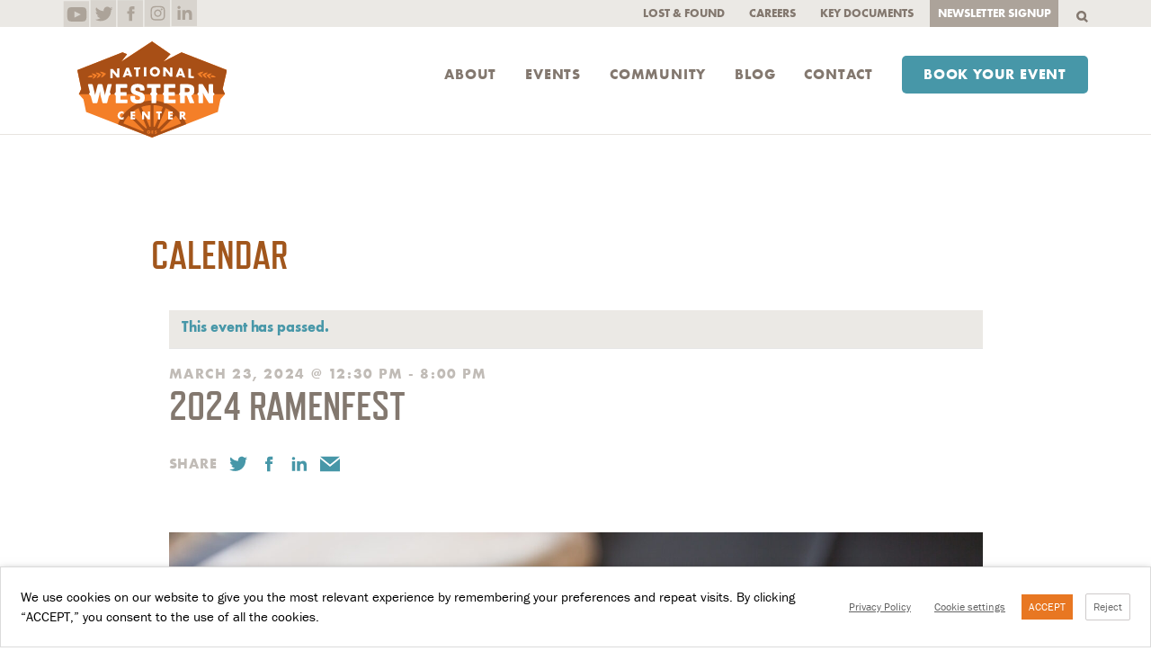

--- FILE ---
content_type: text/html; charset=UTF-8
request_url: https://nationalwesterncenter.com/event/2024-ramenfest/
body_size: 28033
content:
<!DOCTYPE html>
<!--[if lt IE 7]>      <html class="no-js lt-ie9 lt-ie8 lt-ie7"> <![endif]-->
<!--[if IE 7]>         <html class="no-js lt-ie9 lt-ie8"> <![endif]-->
<!--[if IE 8]>         <html class="no-js lt-ie9"> <![endif]-->
<!--[if gt IE 8]><!--> <html class="no-js" lang="en-US"> <!--<![endif]-->
<head>




<!-- Google tag (gtag.js) -->
<script async src="https://www.googletagmanager.com/gtag/js?id=G-J060ETBW1N"></script>
<script>
  window.dataLayer = window.dataLayer || [];
  function gtag(){dataLayer.push(arguments);}
  gtag('js', new Date());

  gtag('config', 'G-J060ETBW1N');
</script>
<!-- Google Tag Manager -->
<script>(function(w,d,s,l,i){w[l]=w[l]||[];w[l].push({'gtm.start':
new Date().getTime(),event:'gtm.js'});var f=d.getElementsByTagName(s)[0],
j=d.createElement(s),dl=l!='dataLayer'?'&l='+l:'';j.async=true;j.src=
'https://www.googletagmanager.com/gtm.js?id='+i+dl;f.parentNode.insertBefore(j,f);
})(window,document,'script','dataLayer','GTM-W26XDM2M');</script>
<!-- End Google Tag Manager -->


<!-- Google tag (gtag.js) -->
<script async src="https://www.googletagmanager.com/gtag/js?id=G-J060ETBW1N"></script>
<script>
  window.dataLayer = window.dataLayer || [];
  function gtag(){dataLayer.push(arguments);}
  gtag('js', new Date());

  gtag('config', 'G-J060ETBW1N');
</script>

    <title>2024 RamenFest  - National Western Center</title>

    <meta charset="UTF-8">
    <meta http-equiv="X-UA-Compatible" content="IE=edge">
    <meta name="viewport" content="width=device-width, initial-scale=1">

    <link rel="apple-touch-icon" sizes="180x180" href="https://nationalwesterncenter.com/wp-content/themes/national%20-%203/dist/favicons/apple-touch-icon.png">
<link rel="icon" type="image/png" sizes="32x32" href="https://nationalwesterncenter.com/wp-content/themes/national%20-%203/dist/favicons/favicon-32x32.png">
<link rel="icon" type="image/png" sizes="16x16" href="https://nationalwesterncenter.com/wp-content/themes/national%20-%203/dist/favicons/favicon-16x16.png">
<link rel="manifest" href="https://nationalwesterncenter.com/wp-content/themes/national%20-%203/dist/favicons/manifest.json">
<link rel="mask-icon" href="https://nationalwesterncenter.com/wp-content/themes/national%20-%203/dist/favicons/safari-pinned-tab.svg" color="#e87722">
<link rel="shortcut icon" href="https://nationalwesterncenter.com/wp-content/themes/national%20-%203/dist/favicons/favicon.ico">
<meta name="msapplication-config" content="https://nationalwesterncenter.com/wp-content/themes/national%20-%203/dist/favicons/browserconfig.xml">
<meta name="theme-color" content="#ffffff">
    <link rel='stylesheet' id='tec-variables-skeleton-css' href='https://nationalwesterncenter.com/wp-content/plugins/the-events-calendar/common/build/css/variables-skeleton.css?ver=6.10.1' media='all' />
<link rel='stylesheet' id='tribe-common-skeleton-style-css' href='https://nationalwesterncenter.com/wp-content/plugins/the-events-calendar/common/build/css/common-skeleton.css?ver=6.10.1' media='all' />
<link rel='stylesheet' id='tribe-events-views-v2-bootstrap-datepicker-styles-css' href='https://nationalwesterncenter.com/wp-content/plugins/the-events-calendar/vendor/bootstrap-datepicker/css/bootstrap-datepicker.standalone.min.css?ver=6.15.14' media='all' />
<link rel='stylesheet' id='tribe-tooltipster-css-css' href='https://nationalwesterncenter.com/wp-content/plugins/the-events-calendar/common/vendor/tooltipster/tooltipster.bundle.min.css?ver=6.10.1' media='all' />
<link rel='stylesheet' id='tribe-events-views-v2-skeleton-css' href='https://nationalwesterncenter.com/wp-content/plugins/the-events-calendar/build/css/views-skeleton.css?ver=6.15.14' media='all' />
<link rel='stylesheet' id='tribe-events-views-v2-print-css' href='https://nationalwesterncenter.com/wp-content/plugins/the-events-calendar/build/css/views-print.css?ver=6.15.14' media='print' />
<link rel='stylesheet' id='tec-variables-full-css' href='https://nationalwesterncenter.com/wp-content/plugins/the-events-calendar/common/build/css/variables-full.css?ver=6.10.1' media='all' />
<link rel='stylesheet' id='tribe-common-full-style-css' href='https://nationalwesterncenter.com/wp-content/plugins/the-events-calendar/common/build/css/common-full.css?ver=6.10.1' media='all' />
<link rel='stylesheet' id='tribe-events-views-v2-full-css' href='https://nationalwesterncenter.com/wp-content/plugins/the-events-calendar/build/css/views-full.css?ver=6.15.14' media='all' />
<link rel='stylesheet' id='tribe-events-pro-views-v2-print-css' href='https://nationalwesterncenter.com/wp-content/plugins/events-calendar-pro/build/css/views-print.css?ver=7.7.12' media='print' />
<link rel='stylesheet' id='tribe-events-pro-views-v2-skeleton-css' href='https://nationalwesterncenter.com/wp-content/plugins/events-calendar-pro/build/css/views-skeleton.css?ver=7.7.12' media='all' />
<link rel='stylesheet' id='tribe-events-pro-views-v2-override-style-css' href='https://nationalwesterncenter.com/wp-content/themes/national%20-%203/tribe-events/pro/tribe-events-pro.css?ver=7.7.12' media='all' />
<meta name='robots' content='index, follow, max-snippet:-1, max-image-preview:large, max-video-preview:-1' />
	<style>img:is([sizes="auto" i], [sizes^="auto," i]) { contain-intrinsic-size: 3000px 1500px }</style>
	<link rel="dns-prefetch" href="//sa.searchatlas.com">
<link rel="preconnect" href="https://sa.searchatlas.com" crossorigin>
<meta name="otto" content="uuid=f3d18109-d802-4f18-842c-446ae79eda04; type=wordpress; enabled=true; version=2.5.12">	<meta name="robots" content="index" />

	<!-- This site is optimized with the Yoast SEO plugin v26.3 - https://yoast.com/wordpress/plugins/seo/ -->
	<link rel="canonical" href="https://nationalwesterncenter.com/event/2024-ramenfest/" />
	<meta property="og:locale" content="en_US" />
	<meta property="og:type" content="article" />
	<meta property="og:title" content="2024 RamenFest  - National Western Center" />
	<meta property="og:description" content="Get ready to slurp your way through the tastiest bowls of ramen in Denver at the 2024 Denver Ramen Festival...." />
	<meta property="og:url" content="https://nationalwesterncenter.com/event/2024-ramenfest/" />
	<meta property="og:site_name" content="National Western Center" />
	<meta property="article:publisher" content="https://www.facebook.com/nationalwesterncenter/" />
	<meta property="og:image" content="https://nationalwesterncenter.com/wp-content/uploads/2024/03/2019-Denver-Ramen-0-Rama-6-scaled.jpg" />
	<meta property="og:image:width" content="2560" />
	<meta property="og:image:height" content="1707" />
	<meta property="og:image:type" content="image/jpeg" />
	<meta name="twitter:card" content="summary_large_image" />
	<meta name="twitter:site" content="@DiscoverTheWest" />
	<meta name="twitter:label1" content="Est. reading time" />
	<meta name="twitter:data1" content="1 minute" />
	<script type="application/ld+json" class="yoast-schema-graph">{"@context":"https://schema.org","@graph":[{"@type":"WebPage","@id":"https://nationalwesterncenter.com/event/2024-ramenfest/","url":"https://nationalwesterncenter.com/event/2024-ramenfest/","name":"2024 RamenFest  - National Western Center","isPartOf":{"@id":"https://nationalwesterncenter.com/#website"},"primaryImageOfPage":{"@id":"https://nationalwesterncenter.com/event/2024-ramenfest/#primaryimage"},"image":{"@id":"https://nationalwesterncenter.com/event/2024-ramenfest/#primaryimage"},"thumbnailUrl":"https://nationalwesterncenter.com/wp-content/uploads/2024/03/2019-Denver-Ramen-0-Rama-6-scaled.jpg","datePublished":"2024-03-19T18:27:27+00:00","breadcrumb":{"@id":"https://nationalwesterncenter.com/event/2024-ramenfest/#breadcrumb"},"inLanguage":"en-US","potentialAction":[{"@type":"ReadAction","target":["https://nationalwesterncenter.com/event/2024-ramenfest/"]}]},{"@type":"ImageObject","inLanguage":"en-US","@id":"https://nationalwesterncenter.com/event/2024-ramenfest/#primaryimage","url":"https://nationalwesterncenter.com/wp-content/uploads/2024/03/2019-Denver-Ramen-0-Rama-6-scaled.jpg","contentUrl":"https://nationalwesterncenter.com/wp-content/uploads/2024/03/2019-Denver-Ramen-0-Rama-6-scaled.jpg","width":2560,"height":1707},{"@type":"BreadcrumbList","@id":"https://nationalwesterncenter.com/event/2024-ramenfest/#breadcrumb","itemListElement":[{"@type":"ListItem","position":1,"name":"Home","item":"https://nationalwesterncenter.com/"},{"@type":"ListItem","position":2,"name":"Events","item":"https://nationalwesterncenter.com/calendar/"},{"@type":"ListItem","position":3,"name":"2024 RamenFest "}]},{"@type":"WebSite","@id":"https://nationalwesterncenter.com/#website","url":"https://nationalwesterncenter.com/","name":"National Western Center","description":"","publisher":{"@id":"https://nationalwesterncenter.com/#organization"},"potentialAction":[{"@type":"SearchAction","target":{"@type":"EntryPoint","urlTemplate":"https://nationalwesterncenter.com/?s={search_term_string}"},"query-input":{"@type":"PropertyValueSpecification","valueRequired":true,"valueName":"search_term_string"}}],"inLanguage":"en-US"},{"@type":"Organization","@id":"https://nationalwesterncenter.com/#organization","name":"The National Western Center","url":"https://nationalwesterncenter.com/","logo":{"@type":"ImageObject","inLanguage":"en-US","@id":"https://nationalwesterncenter.com/#/schema/logo/image/","url":"https://nationalwesterncenter.com/wp-content/uploads/2020/10/national-western-center-logo-2.png","contentUrl":"https://nationalwesterncenter.com/wp-content/uploads/2020/10/national-western-center-logo-2.png","width":200,"height":129,"caption":"The National Western Center"},"image":{"@id":"https://nationalwesterncenter.com/#/schema/logo/image/"},"sameAs":["https://www.facebook.com/nationalwesterncenter/","https://x.com/DiscoverTheWest"]},{"@type":"Event","name":"2024 RamenFest ","description":"Get ready to slurp your way through the tastiest bowls of ramen in Denver at the 2024 Denver Ramen Festival....","image":{"@id":"https://nationalwesterncenter.com/event/2024-ramenfest/#primaryimage"},"url":"https://nationalwesterncenter.com/event/2024-ramenfest/","eventAttendanceMode":"https://schema.org/OfflineEventAttendanceMode","eventStatus":"https://schema.org/EventScheduled","startDate":"2024-03-23T12:30:00-06:00","endDate":"2024-03-23T20:00:00-06:00","location":{"@type":"Place","name":"Stockyards Event Center","description":"","url":"https://nationalwesterncenter.com/venue/stockyards-event-center/","address":{"@type":"PostalAddress","streetAddress":"5004 National Western Dr.","addressLocality":"Denver","addressRegion":"CO","postalCode":"80216","addressCountry":"United States"},"telephone":"","sameAs":""},"@id":"https://nationalwesterncenter.com/event/2024-ramenfest/#event","mainEntityOfPage":{"@id":"https://nationalwesterncenter.com/event/2024-ramenfest/"}}]}</script>
	<!-- / Yoast SEO plugin. -->


<link rel='dns-prefetch' href='//connect.facebook.net' />
<link rel='dns-prefetch' href='//use.typekit.net' />
<link rel="alternate" type="text/calendar" title="National Western Center &raquo; iCal Feed" href="https://nationalwesterncenter.com/calendar/?ical=1" />
<script type="text/javascript">
/* <![CDATA[ */
window._wpemojiSettings = {"baseUrl":"https:\/\/s.w.org\/images\/core\/emoji\/16.0.1\/72x72\/","ext":".png","svgUrl":"https:\/\/s.w.org\/images\/core\/emoji\/16.0.1\/svg\/","svgExt":".svg","source":{"concatemoji":"https:\/\/nationalwesterncenter.com\/wp-includes\/js\/wp-emoji-release.min.js?ver=6.8.3"}};
/*! This file is auto-generated */
!function(s,n){var o,i,e;function c(e){try{var t={supportTests:e,timestamp:(new Date).valueOf()};sessionStorage.setItem(o,JSON.stringify(t))}catch(e){}}function p(e,t,n){e.clearRect(0,0,e.canvas.width,e.canvas.height),e.fillText(t,0,0);var t=new Uint32Array(e.getImageData(0,0,e.canvas.width,e.canvas.height).data),a=(e.clearRect(0,0,e.canvas.width,e.canvas.height),e.fillText(n,0,0),new Uint32Array(e.getImageData(0,0,e.canvas.width,e.canvas.height).data));return t.every(function(e,t){return e===a[t]})}function u(e,t){e.clearRect(0,0,e.canvas.width,e.canvas.height),e.fillText(t,0,0);for(var n=e.getImageData(16,16,1,1),a=0;a<n.data.length;a++)if(0!==n.data[a])return!1;return!0}function f(e,t,n,a){switch(t){case"flag":return n(e,"\ud83c\udff3\ufe0f\u200d\u26a7\ufe0f","\ud83c\udff3\ufe0f\u200b\u26a7\ufe0f")?!1:!n(e,"\ud83c\udde8\ud83c\uddf6","\ud83c\udde8\u200b\ud83c\uddf6")&&!n(e,"\ud83c\udff4\udb40\udc67\udb40\udc62\udb40\udc65\udb40\udc6e\udb40\udc67\udb40\udc7f","\ud83c\udff4\u200b\udb40\udc67\u200b\udb40\udc62\u200b\udb40\udc65\u200b\udb40\udc6e\u200b\udb40\udc67\u200b\udb40\udc7f");case"emoji":return!a(e,"\ud83e\udedf")}return!1}function g(e,t,n,a){var r="undefined"!=typeof WorkerGlobalScope&&self instanceof WorkerGlobalScope?new OffscreenCanvas(300,150):s.createElement("canvas"),o=r.getContext("2d",{willReadFrequently:!0}),i=(o.textBaseline="top",o.font="600 32px Arial",{});return e.forEach(function(e){i[e]=t(o,e,n,a)}),i}function t(e){var t=s.createElement("script");t.src=e,t.defer=!0,s.head.appendChild(t)}"undefined"!=typeof Promise&&(o="wpEmojiSettingsSupports",i=["flag","emoji"],n.supports={everything:!0,everythingExceptFlag:!0},e=new Promise(function(e){s.addEventListener("DOMContentLoaded",e,{once:!0})}),new Promise(function(t){var n=function(){try{var e=JSON.parse(sessionStorage.getItem(o));if("object"==typeof e&&"number"==typeof e.timestamp&&(new Date).valueOf()<e.timestamp+604800&&"object"==typeof e.supportTests)return e.supportTests}catch(e){}return null}();if(!n){if("undefined"!=typeof Worker&&"undefined"!=typeof OffscreenCanvas&&"undefined"!=typeof URL&&URL.createObjectURL&&"undefined"!=typeof Blob)try{var e="postMessage("+g.toString()+"("+[JSON.stringify(i),f.toString(),p.toString(),u.toString()].join(",")+"));",a=new Blob([e],{type:"text/javascript"}),r=new Worker(URL.createObjectURL(a),{name:"wpTestEmojiSupports"});return void(r.onmessage=function(e){c(n=e.data),r.terminate(),t(n)})}catch(e){}c(n=g(i,f,p,u))}t(n)}).then(function(e){for(var t in e)n.supports[t]=e[t],n.supports.everything=n.supports.everything&&n.supports[t],"flag"!==t&&(n.supports.everythingExceptFlag=n.supports.everythingExceptFlag&&n.supports[t]);n.supports.everythingExceptFlag=n.supports.everythingExceptFlag&&!n.supports.flag,n.DOMReady=!1,n.readyCallback=function(){n.DOMReady=!0}}).then(function(){return e}).then(function(){var e;n.supports.everything||(n.readyCallback(),(e=n.source||{}).concatemoji?t(e.concatemoji):e.wpemoji&&e.twemoji&&(t(e.twemoji),t(e.wpemoji)))}))}((window,document),window._wpemojiSettings);
/* ]]> */
</script>
<link rel='stylesheet' id='tribe-events-full-pro-calendar-style-css' href='https://nationalwesterncenter.com/wp-content/plugins/events-calendar-pro/build/css/tribe-events-pro-full.css?ver=7.7.12' media='all' />
<link rel='stylesheet' id='tribe-events-pro-mini-calendar-block-styles-css' href='https://nationalwesterncenter.com/wp-content/plugins/events-calendar-pro/build/css/tribe-events-pro-mini-calendar-block.css?ver=7.7.12' media='all' />
<link rel='stylesheet' id='tribe-events-virtual-single-skeleton-css' href='https://nationalwesterncenter.com/wp-content/plugins/events-calendar-pro/build/css/events-virtual-single-skeleton.css?ver=7.7.12' media='all' />
<link rel='stylesheet' id='tribe-events-virtual-single-full-css' href='https://nationalwesterncenter.com/wp-content/plugins/events-calendar-pro/build/css/events-virtual-single-full.css?ver=7.7.12' media='all' />
<link rel='stylesheet' id='tribe-events-virtual-skeleton-css' href='https://nationalwesterncenter.com/wp-content/plugins/events-calendar-pro/build/css/events-virtual-skeleton.css?ver=7.7.12' media='all' />
<link rel='stylesheet' id='tribe-events-calendar-pro-style-css' href='https://nationalwesterncenter.com/wp-content/plugins/events-calendar-pro/build/css/tribe-events-pro-full.css?ver=7.7.12' media='all' />
<link rel='stylesheet' id='tec-events-pro-single-css' href='https://nationalwesterncenter.com/wp-content/plugins/events-calendar-pro/build/css/events-single.css?ver=7.7.12' media='all' />
<link rel='stylesheet' id='tribe-events-virtual-full-css' href='https://nationalwesterncenter.com/wp-content/plugins/events-calendar-pro/build/css/events-virtual-full.css?ver=7.7.12' media='all' />
<link rel='stylesheet' id='tribe-events-v2-single-skeleton-css' href='https://nationalwesterncenter.com/wp-content/plugins/the-events-calendar/build/css/tribe-events-single-skeleton.css?ver=6.15.14' media='all' />
<link rel='stylesheet' id='tribe-events-v2-single-skeleton-full-css' href='https://nationalwesterncenter.com/wp-content/plugins/the-events-calendar/build/css/tribe-events-single-full.css?ver=6.15.14' media='all' />
<link rel='stylesheet' id='tribe-events-virtual-single-v2-skeleton-css' href='https://nationalwesterncenter.com/wp-content/plugins/events-calendar-pro/build/css/events-virtual-single-v2-skeleton.css?ver=7.7.12' media='all' />
<link rel='stylesheet' id='tribe-events-virtual-single-v2-full-css' href='https://nationalwesterncenter.com/wp-content/plugins/events-calendar-pro/build/css/events-virtual-single-v2-full.css?ver=7.7.12' media='all' />
<link rel='stylesheet' id='tribe-events-v2-virtual-single-block-css' href='https://nationalwesterncenter.com/wp-content/plugins/events-calendar-pro/build/css/events-virtual-single-block.css?ver=7.7.12' media='all' />
<link rel='stylesheet' id='tec-events-pro-single-style-css' href='https://nationalwesterncenter.com/wp-content/plugins/events-calendar-pro/build/css/custom-tables-v1/single.css?ver=7.7.12' media='all' />
<style id='wp-emoji-styles-inline-css' type='text/css'>

	img.wp-smiley, img.emoji {
		display: inline !important;
		border: none !important;
		box-shadow: none !important;
		height: 1em !important;
		width: 1em !important;
		margin: 0 0.07em !important;
		vertical-align: -0.1em !important;
		background: none !important;
		padding: 0 !important;
	}
</style>
<link rel='stylesheet' id='wp-block-library-css' href='https://nationalwesterncenter.com/wp-includes/css/dist/block-library/style.min.css?ver=6.8.3' media='all' />
<style id='classic-theme-styles-inline-css' type='text/css'>
/*! This file is auto-generated */
.wp-block-button__link{color:#fff;background-color:#32373c;border-radius:9999px;box-shadow:none;text-decoration:none;padding:calc(.667em + 2px) calc(1.333em + 2px);font-size:1.125em}.wp-block-file__button{background:#32373c;color:#fff;text-decoration:none}
</style>
<link rel='stylesheet' id='wp-components-css' href='https://nationalwesterncenter.com/wp-includes/css/dist/components/style.min.css?ver=6.8.3' media='all' />
<link rel='stylesheet' id='wp-preferences-css' href='https://nationalwesterncenter.com/wp-includes/css/dist/preferences/style.min.css?ver=6.8.3' media='all' />
<link rel='stylesheet' id='wp-block-editor-css' href='https://nationalwesterncenter.com/wp-includes/css/dist/block-editor/style.min.css?ver=6.8.3' media='all' />
<link rel='stylesheet' id='popup-maker-block-library-style-css' href='https://nationalwesterncenter.com/wp-content/plugins/popup-maker/dist/packages/block-library-style.css?ver=dbea705cfafe089d65f1' media='all' />
<style id='pdfemb-pdf-embedder-viewer-style-inline-css' type='text/css'>
.wp-block-pdfemb-pdf-embedder-viewer{max-width:none}

</style>
<link rel='stylesheet' id='tribe-events-v2-single-blocks-css' href='https://nationalwesterncenter.com/wp-content/plugins/the-events-calendar/build/css/tribe-events-single-blocks.css?ver=6.15.14' media='all' />
<style id='global-styles-inline-css' type='text/css'>
:root{--wp--preset--aspect-ratio--square: 1;--wp--preset--aspect-ratio--4-3: 4/3;--wp--preset--aspect-ratio--3-4: 3/4;--wp--preset--aspect-ratio--3-2: 3/2;--wp--preset--aspect-ratio--2-3: 2/3;--wp--preset--aspect-ratio--16-9: 16/9;--wp--preset--aspect-ratio--9-16: 9/16;--wp--preset--color--black: #000000;--wp--preset--color--cyan-bluish-gray: #abb8c3;--wp--preset--color--white: #ffffff;--wp--preset--color--pale-pink: #f78da7;--wp--preset--color--vivid-red: #cf2e2e;--wp--preset--color--luminous-vivid-orange: #ff6900;--wp--preset--color--luminous-vivid-amber: #fcb900;--wp--preset--color--light-green-cyan: #7bdcb5;--wp--preset--color--vivid-green-cyan: #00d084;--wp--preset--color--pale-cyan-blue: #8ed1fc;--wp--preset--color--vivid-cyan-blue: #0693e3;--wp--preset--color--vivid-purple: #9b51e0;--wp--preset--gradient--vivid-cyan-blue-to-vivid-purple: linear-gradient(135deg,rgba(6,147,227,1) 0%,rgb(155,81,224) 100%);--wp--preset--gradient--light-green-cyan-to-vivid-green-cyan: linear-gradient(135deg,rgb(122,220,180) 0%,rgb(0,208,130) 100%);--wp--preset--gradient--luminous-vivid-amber-to-luminous-vivid-orange: linear-gradient(135deg,rgba(252,185,0,1) 0%,rgba(255,105,0,1) 100%);--wp--preset--gradient--luminous-vivid-orange-to-vivid-red: linear-gradient(135deg,rgba(255,105,0,1) 0%,rgb(207,46,46) 100%);--wp--preset--gradient--very-light-gray-to-cyan-bluish-gray: linear-gradient(135deg,rgb(238,238,238) 0%,rgb(169,184,195) 100%);--wp--preset--gradient--cool-to-warm-spectrum: linear-gradient(135deg,rgb(74,234,220) 0%,rgb(151,120,209) 20%,rgb(207,42,186) 40%,rgb(238,44,130) 60%,rgb(251,105,98) 80%,rgb(254,248,76) 100%);--wp--preset--gradient--blush-light-purple: linear-gradient(135deg,rgb(255,206,236) 0%,rgb(152,150,240) 100%);--wp--preset--gradient--blush-bordeaux: linear-gradient(135deg,rgb(254,205,165) 0%,rgb(254,45,45) 50%,rgb(107,0,62) 100%);--wp--preset--gradient--luminous-dusk: linear-gradient(135deg,rgb(255,203,112) 0%,rgb(199,81,192) 50%,rgb(65,88,208) 100%);--wp--preset--gradient--pale-ocean: linear-gradient(135deg,rgb(255,245,203) 0%,rgb(182,227,212) 50%,rgb(51,167,181) 100%);--wp--preset--gradient--electric-grass: linear-gradient(135deg,rgb(202,248,128) 0%,rgb(113,206,126) 100%);--wp--preset--gradient--midnight: linear-gradient(135deg,rgb(2,3,129) 0%,rgb(40,116,252) 100%);--wp--preset--font-size--small: 13px;--wp--preset--font-size--medium: 20px;--wp--preset--font-size--large: 36px;--wp--preset--font-size--x-large: 42px;--wp--preset--spacing--20: 0.44rem;--wp--preset--spacing--30: 0.67rem;--wp--preset--spacing--40: 1rem;--wp--preset--spacing--50: 1.5rem;--wp--preset--spacing--60: 2.25rem;--wp--preset--spacing--70: 3.38rem;--wp--preset--spacing--80: 5.06rem;--wp--preset--shadow--natural: 6px 6px 9px rgba(0, 0, 0, 0.2);--wp--preset--shadow--deep: 12px 12px 50px rgba(0, 0, 0, 0.4);--wp--preset--shadow--sharp: 6px 6px 0px rgba(0, 0, 0, 0.2);--wp--preset--shadow--outlined: 6px 6px 0px -3px rgba(255, 255, 255, 1), 6px 6px rgba(0, 0, 0, 1);--wp--preset--shadow--crisp: 6px 6px 0px rgba(0, 0, 0, 1);}:where(.is-layout-flex){gap: 0.5em;}:where(.is-layout-grid){gap: 0.5em;}body .is-layout-flex{display: flex;}.is-layout-flex{flex-wrap: wrap;align-items: center;}.is-layout-flex > :is(*, div){margin: 0;}body .is-layout-grid{display: grid;}.is-layout-grid > :is(*, div){margin: 0;}:where(.wp-block-columns.is-layout-flex){gap: 2em;}:where(.wp-block-columns.is-layout-grid){gap: 2em;}:where(.wp-block-post-template.is-layout-flex){gap: 1.25em;}:where(.wp-block-post-template.is-layout-grid){gap: 1.25em;}.has-black-color{color: var(--wp--preset--color--black) !important;}.has-cyan-bluish-gray-color{color: var(--wp--preset--color--cyan-bluish-gray) !important;}.has-white-color{color: var(--wp--preset--color--white) !important;}.has-pale-pink-color{color: var(--wp--preset--color--pale-pink) !important;}.has-vivid-red-color{color: var(--wp--preset--color--vivid-red) !important;}.has-luminous-vivid-orange-color{color: var(--wp--preset--color--luminous-vivid-orange) !important;}.has-luminous-vivid-amber-color{color: var(--wp--preset--color--luminous-vivid-amber) !important;}.has-light-green-cyan-color{color: var(--wp--preset--color--light-green-cyan) !important;}.has-vivid-green-cyan-color{color: var(--wp--preset--color--vivid-green-cyan) !important;}.has-pale-cyan-blue-color{color: var(--wp--preset--color--pale-cyan-blue) !important;}.has-vivid-cyan-blue-color{color: var(--wp--preset--color--vivid-cyan-blue) !important;}.has-vivid-purple-color{color: var(--wp--preset--color--vivid-purple) !important;}.has-black-background-color{background-color: var(--wp--preset--color--black) !important;}.has-cyan-bluish-gray-background-color{background-color: var(--wp--preset--color--cyan-bluish-gray) !important;}.has-white-background-color{background-color: var(--wp--preset--color--white) !important;}.has-pale-pink-background-color{background-color: var(--wp--preset--color--pale-pink) !important;}.has-vivid-red-background-color{background-color: var(--wp--preset--color--vivid-red) !important;}.has-luminous-vivid-orange-background-color{background-color: var(--wp--preset--color--luminous-vivid-orange) !important;}.has-luminous-vivid-amber-background-color{background-color: var(--wp--preset--color--luminous-vivid-amber) !important;}.has-light-green-cyan-background-color{background-color: var(--wp--preset--color--light-green-cyan) !important;}.has-vivid-green-cyan-background-color{background-color: var(--wp--preset--color--vivid-green-cyan) !important;}.has-pale-cyan-blue-background-color{background-color: var(--wp--preset--color--pale-cyan-blue) !important;}.has-vivid-cyan-blue-background-color{background-color: var(--wp--preset--color--vivid-cyan-blue) !important;}.has-vivid-purple-background-color{background-color: var(--wp--preset--color--vivid-purple) !important;}.has-black-border-color{border-color: var(--wp--preset--color--black) !important;}.has-cyan-bluish-gray-border-color{border-color: var(--wp--preset--color--cyan-bluish-gray) !important;}.has-white-border-color{border-color: var(--wp--preset--color--white) !important;}.has-pale-pink-border-color{border-color: var(--wp--preset--color--pale-pink) !important;}.has-vivid-red-border-color{border-color: var(--wp--preset--color--vivid-red) !important;}.has-luminous-vivid-orange-border-color{border-color: var(--wp--preset--color--luminous-vivid-orange) !important;}.has-luminous-vivid-amber-border-color{border-color: var(--wp--preset--color--luminous-vivid-amber) !important;}.has-light-green-cyan-border-color{border-color: var(--wp--preset--color--light-green-cyan) !important;}.has-vivid-green-cyan-border-color{border-color: var(--wp--preset--color--vivid-green-cyan) !important;}.has-pale-cyan-blue-border-color{border-color: var(--wp--preset--color--pale-cyan-blue) !important;}.has-vivid-cyan-blue-border-color{border-color: var(--wp--preset--color--vivid-cyan-blue) !important;}.has-vivid-purple-border-color{border-color: var(--wp--preset--color--vivid-purple) !important;}.has-vivid-cyan-blue-to-vivid-purple-gradient-background{background: var(--wp--preset--gradient--vivid-cyan-blue-to-vivid-purple) !important;}.has-light-green-cyan-to-vivid-green-cyan-gradient-background{background: var(--wp--preset--gradient--light-green-cyan-to-vivid-green-cyan) !important;}.has-luminous-vivid-amber-to-luminous-vivid-orange-gradient-background{background: var(--wp--preset--gradient--luminous-vivid-amber-to-luminous-vivid-orange) !important;}.has-luminous-vivid-orange-to-vivid-red-gradient-background{background: var(--wp--preset--gradient--luminous-vivid-orange-to-vivid-red) !important;}.has-very-light-gray-to-cyan-bluish-gray-gradient-background{background: var(--wp--preset--gradient--very-light-gray-to-cyan-bluish-gray) !important;}.has-cool-to-warm-spectrum-gradient-background{background: var(--wp--preset--gradient--cool-to-warm-spectrum) !important;}.has-blush-light-purple-gradient-background{background: var(--wp--preset--gradient--blush-light-purple) !important;}.has-blush-bordeaux-gradient-background{background: var(--wp--preset--gradient--blush-bordeaux) !important;}.has-luminous-dusk-gradient-background{background: var(--wp--preset--gradient--luminous-dusk) !important;}.has-pale-ocean-gradient-background{background: var(--wp--preset--gradient--pale-ocean) !important;}.has-electric-grass-gradient-background{background: var(--wp--preset--gradient--electric-grass) !important;}.has-midnight-gradient-background{background: var(--wp--preset--gradient--midnight) !important;}.has-small-font-size{font-size: var(--wp--preset--font-size--small) !important;}.has-medium-font-size{font-size: var(--wp--preset--font-size--medium) !important;}.has-large-font-size{font-size: var(--wp--preset--font-size--large) !important;}.has-x-large-font-size{font-size: var(--wp--preset--font-size--x-large) !important;}
:where(.wp-block-post-template.is-layout-flex){gap: 1.25em;}:where(.wp-block-post-template.is-layout-grid){gap: 1.25em;}
:where(.wp-block-columns.is-layout-flex){gap: 2em;}:where(.wp-block-columns.is-layout-grid){gap: 2em;}
:root :where(.wp-block-pullquote){font-size: 1.5em;line-height: 1.6;}
</style>
<link rel='stylesheet' id='cookie-law-info-css' href='https://nationalwesterncenter.com/wp-content/plugins/webtoffee-gdpr-cookie-consent/public/css/cookie-law-info-public.css?ver=2.3.5' media='all' />
<link rel='stylesheet' id='cookie-law-info-gdpr-css' href='https://nationalwesterncenter.com/wp-content/plugins/webtoffee-gdpr-cookie-consent/public/css/cookie-law-info-gdpr.css?ver=2.3.5' media='all' />
<style id='cookie-law-info-gdpr-inline-css' type='text/css'>
.cli-modal-content, .cli-tab-content { background-color: #ffffff; }.cli-privacy-content-text, .cli-modal .cli-modal-dialog, .cli-tab-container p, a.cli-privacy-readmore { color: #000000; }.cli-tab-header { background-color: #f2f2f2; }.cli-tab-header, .cli-tab-header a.cli-nav-link,span.cli-necessary-caption,.cli-switch .cli-slider:after { color: #000000; }.cli-switch .cli-slider:before { background-color: #ffffff; }.cli-switch input:checked + .cli-slider:before { background-color: #ffffff; }.cli-switch .cli-slider { background-color: #e3e1e8; }.cli-switch input:checked + .cli-slider { background-color: #28a745; }.cli-modal-close svg { fill: #000000; }.cli-tab-footer .wt-cli-privacy-accept-all-btn { background-color: #00acad; color: #ffffff}.cli-tab-footer .wt-cli-privacy-accept-btn { background-color: #00acad; color: #ffffff}.cli-tab-header a:before{ border-right: 1px solid #000000; border-bottom: 1px solid #000000; }
</style>
<link rel='stylesheet' id='tribe-events-block-event-venue-css' href='https://nationalwesterncenter.com/wp-content/plugins/the-events-calendar/build/event-venue/frontend.css?ver=6.15.14' media='all' />
<link rel='stylesheet' id='owl-carousel-css' href='https://nationalwesterncenter.com/wp-content/themes/national%20-%203/dist/css/owl.carousel-min.css?ver=2.3.4' media='screen' />
<link rel='stylesheet' id='national-typekit-css' href='https://use.typekit.net/nyw0bot.css?ver=1.0.0' media='screen' />
<link rel='stylesheet' id='national-css' href='https://nationalwesterncenter.com/wp-content/themes/national%20-%203/style.css?ver=1.0.2' media='screen' />
<link rel='stylesheet' id='national-adjunct-css' href='https://nationalwesterncenter.com/wp-content/themes/national%20-%203/adjunct.css?ver=1.0.0' media='screen' />
<link rel='stylesheet' id='national-print-css' href='https://nationalwesterncenter.com/wp-content/themes/national%20-%203/dist/css/print-style.css?ver=1.0.0' media='print' />
<script type="text/javascript" src="https://nationalwesterncenter.com/wp-includes/js/jquery/jquery.min.js?ver=3.7.1" id="jquery-core-js"></script>
<script type="text/javascript" src="https://nationalwesterncenter.com/wp-includes/js/jquery/jquery-migrate.min.js?ver=3.4.1" id="jquery-migrate-js"></script>
<script type="text/javascript" src="https://nationalwesterncenter.com/wp-content/themes/national%20-%203/dist/js/header-scripts-min.js?ver=6.8.3" id="headerscripts-js"></script>
<script type="text/javascript" src="https://nationalwesterncenter.com/wp-content/plugins/the-events-calendar/common/build/js/tribe-common.js?ver=9c44e11f3503a33e9540" id="tribe-common-js"></script>
<script type="text/javascript" src="https://nationalwesterncenter.com/wp-content/plugins/the-events-calendar/build/js/views/breakpoints.js?ver=4208de2df2852e0b91ec" id="tribe-events-views-v2-breakpoints-js"></script>
<script type="text/javascript" id="cookie-law-info-js-extra">
/* <![CDATA[ */
var Cli_Data = {"nn_cookie_ids":["khaos","GPS","YSC","VISITOR_INFO1_LIVE","_gat","optimizelyPendingLogEvents","optimizelyBuckets","optimizelySegments","optimizelyEndUserId","audit","IDE","NID","TDID","_gat_gtag_UA_89810803_1","_gid","_ga","APID","TDCPM","dpm","demdex"],"non_necessary_cookies":{"advertisement":["NID","IDE","khaos","VISITOR_INFO1_LIVE","TDID","dpm","TDCPM"],"analytics":["GPS","demdex","APID","_ga","_gid","_gat_gtag_UA_89810803_1"],"functional":["audit","optimizelyEndUserId"],"performance":["optimizelySegments","optimizelyBuckets","optimizelyPendingLogEvents","_gat","YSC"]},"cookielist":{"necessary":{"id":58,"status":true,"priority":0,"title":"Necessary","strict":true,"default_state":false,"ccpa_optout":false,"loadonstart":true},"advertisement":{"id":60,"status":true,"priority":0,"title":"Advertisement","strict":false,"default_state":false,"ccpa_optout":false,"loadonstart":false},"analytics":{"id":61,"status":true,"priority":0,"title":"Analytics","strict":false,"default_state":false,"ccpa_optout":false,"loadonstart":false},"functional":{"id":63,"status":true,"priority":0,"title":"Functional","strict":false,"default_state":false,"ccpa_optout":false,"loadonstart":false},"performance":{"id":64,"status":true,"priority":0,"title":"Performance","strict":false,"default_state":false,"ccpa_optout":false,"loadonstart":false}},"ajax_url":"https:\/\/nationalwesterncenter.com\/wp-admin\/admin-ajax.php","current_lang":"en","security":"008ad20989","eu_countries":["GB"],"geoIP":"disabled","use_custom_geolocation_api":"","custom_geolocation_api":"https:\/\/geoip.cookieyes.com\/geoip\/checker\/result.php","consentVersion":"2","strictlyEnabled":["necessary","obligatoire"],"cookieDomain":"","privacy_length":"250","ccpaEnabled":"","ccpaRegionBased":"","ccpaBarEnabled":"","ccpaType":"ccpa_gdpr","triggerDomRefresh":"","secure_cookies":""};
var log_object = {"ajax_url":"https:\/\/nationalwesterncenter.com\/wp-admin\/admin-ajax.php"};
/* ]]> */
</script>
<script type="text/javascript" src="https://nationalwesterncenter.com/wp-content/plugins/webtoffee-gdpr-cookie-consent/public/js/cookie-law-info-public.js?ver=2.3.5" id="cookie-law-info-js"></script>
<link rel="https://api.w.org/" href="https://nationalwesterncenter.com/wp-json/" /><link rel="alternate" title="JSON" type="application/json" href="https://nationalwesterncenter.com/wp-json/wp/v2/tribe_events/11210" /><link rel="alternate" title="oEmbed (JSON)" type="application/json+oembed" href="https://nationalwesterncenter.com/wp-json/oembed/1.0/embed?url=https%3A%2F%2Fnationalwesterncenter.com%2Fevent%2F2024-ramenfest%2F" />
<link rel="alternate" title="oEmbed (XML)" type="text/xml+oembed" href="https://nationalwesterncenter.com/wp-json/oembed/1.0/embed?url=https%3A%2F%2Fnationalwesterncenter.com%2Fevent%2F2024-ramenfest%2F&#038;format=xml" />
<meta name="tec-api-version" content="v1"><meta name="tec-api-origin" content="https://nationalwesterncenter.com"><link rel="alternate" href="https://nationalwesterncenter.com/wp-json/tribe/events/v1/events/11210" /><style>button#responsive-menu-button,
#responsive-menu-container {
    display: none;
    -webkit-text-size-adjust: 100%;
}

@media screen and (max-width:767px) {

    #responsive-menu-container {
        display: block;
        position: fixed;
        top: 0;
        bottom: 0;
        z-index: 99998;
        padding-bottom: 5px;
        margin-bottom: -5px;
        outline: 1px solid transparent;
        overflow-y: auto;
        overflow-x: hidden;
    }

    #responsive-menu-container .responsive-menu-search-box {
        width: 100%;
        padding: 0 2%;
        border-radius: 2px;
        height: 50px;
        -webkit-appearance: none;
    }

    #responsive-menu-container.push-left,
    #responsive-menu-container.slide-left {
        transform: translateX(-100%);
        -ms-transform: translateX(-100%);
        -webkit-transform: translateX(-100%);
        -moz-transform: translateX(-100%);
    }

    .responsive-menu-open #responsive-menu-container.push-left,
    .responsive-menu-open #responsive-menu-container.slide-left {
        transform: translateX(0);
        -ms-transform: translateX(0);
        -webkit-transform: translateX(0);
        -moz-transform: translateX(0);
    }

    #responsive-menu-container.push-top,
    #responsive-menu-container.slide-top {
        transform: translateY(-100%);
        -ms-transform: translateY(-100%);
        -webkit-transform: translateY(-100%);
        -moz-transform: translateY(-100%);
    }

    .responsive-menu-open #responsive-menu-container.push-top,
    .responsive-menu-open #responsive-menu-container.slide-top {
        transform: translateY(0);
        -ms-transform: translateY(0);
        -webkit-transform: translateY(0);
        -moz-transform: translateY(0);
    }

    #responsive-menu-container.push-right,
    #responsive-menu-container.slide-right {
        transform: translateX(100%);
        -ms-transform: translateX(100%);
        -webkit-transform: translateX(100%);
        -moz-transform: translateX(100%);
    }

    .responsive-menu-open #responsive-menu-container.push-right,
    .responsive-menu-open #responsive-menu-container.slide-right {
        transform: translateX(0);
        -ms-transform: translateX(0);
        -webkit-transform: translateX(0);
        -moz-transform: translateX(0);
    }

    #responsive-menu-container.push-bottom,
    #responsive-menu-container.slide-bottom {
        transform: translateY(100%);
        -ms-transform: translateY(100%);
        -webkit-transform: translateY(100%);
        -moz-transform: translateY(100%);
    }

    .responsive-menu-open #responsive-menu-container.push-bottom,
    .responsive-menu-open #responsive-menu-container.slide-bottom {
        transform: translateY(0);
        -ms-transform: translateY(0);
        -webkit-transform: translateY(0);
        -moz-transform: translateY(0);
    }

    #responsive-menu-container,
    #responsive-menu-container:before,
    #responsive-menu-container:after,
    #responsive-menu-container *,
    #responsive-menu-container *:before,
    #responsive-menu-container *:after {
         box-sizing: border-box;
         margin: 0;
         padding: 0;
    }

    #responsive-menu-container #responsive-menu-search-box,
    #responsive-menu-container #responsive-menu-additional-content,
    #responsive-menu-container #responsive-menu-title {
        padding: 25px 5%;
    }

    #responsive-menu-container #responsive-menu,
    #responsive-menu-container #responsive-menu ul {
        width: 100%;
    }
    #responsive-menu-container #responsive-menu ul.responsive-menu-submenu {
        display: none;
    }

    #responsive-menu-container #responsive-menu ul.responsive-menu-submenu.responsive-menu-submenu-open {
         display: block;
    }

    #responsive-menu-container #responsive-menu ul.responsive-menu-submenu-depth-1 a.responsive-menu-item-link {
        padding-left:10%;
    }

    #responsive-menu-container #responsive-menu ul.responsive-menu-submenu-depth-2 a.responsive-menu-item-link {
        padding-left:15%;
    }

    #responsive-menu-container #responsive-menu ul.responsive-menu-submenu-depth-3 a.responsive-menu-item-link {
        padding-left:20%;
    }

    #responsive-menu-container #responsive-menu ul.responsive-menu-submenu-depth-4 a.responsive-menu-item-link {
        padding-left:25%;
    }

    #responsive-menu-container #responsive-menu ul.responsive-menu-submenu-depth-5 a.responsive-menu-item-link {
        padding-left:30%;
    }

    #responsive-menu-container li.responsive-menu-item {
        width: 100%;
        list-style: none;
    }

    #responsive-menu-container li.responsive-menu-item a {
        width: 100%;
        display: block;
        text-decoration: none;
        
        position: relative;
    }


     #responsive-menu-container #responsive-menu li.responsive-menu-item a {            padding: 0 5%;    }

    #responsive-menu-container .responsive-menu-submenu li.responsive-menu-item a {            padding: 0 5%;    }

    #responsive-menu-container li.responsive-menu-item a .fa {
        margin-right: 15px;
    }

    #responsive-menu-container li.responsive-menu-item a .responsive-menu-subarrow {
        position: absolute;
        top: 0;
        bottom: 0;
        text-align: center;
        overflow: hidden;
    }

    #responsive-menu-container li.responsive-menu-item a .responsive-menu-subarrow  .fa {
        margin-right: 0;
    }

    button#responsive-menu-button .responsive-menu-button-icon-inactive {
        display: none;
    }

    button#responsive-menu-button {
        z-index: 99999;
        display: none;
        overflow: hidden;
        outline: none;
    }

    button#responsive-menu-button img {
        max-width: 100%;
    }

    .responsive-menu-label {
        display: inline-block;
        font-weight: 600;
        margin: 0 5px;
        vertical-align: middle;
    }

    .responsive-menu-label .responsive-menu-button-text-open {
        display: none;
    }

    .responsive-menu-accessible {
        display: inline-block;
    }

    .responsive-menu-accessible .responsive-menu-box {
        display: inline-block;
        vertical-align: middle;
    }

    .responsive-menu-label.responsive-menu-label-top,
    .responsive-menu-label.responsive-menu-label-bottom
    {
        display: block;
        margin: 0 auto;
    }

    button#responsive-menu-button {
        padding: 0 0;
        display: inline-block;
        cursor: pointer;
        transition-property: opacity, filter;
        transition-duration: 0.15s;
        transition-timing-function: linear;
        font: inherit;
        color: inherit;
        text-transform: none;
        background-color: transparent;
        border: 0;
        margin: 0;
        overflow: visible;
    }

    .responsive-menu-box {
        width:25px;
        height:19px;
        display: inline-block;
        position: relative;
    }

    .responsive-menu-inner {
        display: block;
        top: 50%;
        margin-top:-1.5px;
    }

    .responsive-menu-inner,
    .responsive-menu-inner::before,
    .responsive-menu-inner::after {
         width:25px;
         height:3px;
         background-color:#ffffff;
         border-radius: 4px;
         position: absolute;
         transition-property: transform;
         transition-duration: 0.15s;
         transition-timing-function: ease;
    }

    .responsive-menu-open .responsive-menu-inner,
    .responsive-menu-open .responsive-menu-inner::before,
    .responsive-menu-open .responsive-menu-inner::after {
        background-color:#ffffff;
    }

    button#responsive-menu-button:hover .responsive-menu-inner,
    button#responsive-menu-button:hover .responsive-menu-inner::before,
    button#responsive-menu-button:hover .responsive-menu-inner::after,
    button#responsive-menu-button:hover .responsive-menu-open .responsive-menu-inner,
    button#responsive-menu-button:hover .responsive-menu-open .responsive-menu-inner::before,
    button#responsive-menu-button:hover .responsive-menu-open .responsive-menu-inner::after,
    button#responsive-menu-button:focus .responsive-menu-inner,
    button#responsive-menu-button:focus .responsive-menu-inner::before,
    button#responsive-menu-button:focus .responsive-menu-inner::after,
    button#responsive-menu-button:focus .responsive-menu-open .responsive-menu-inner,
    button#responsive-menu-button:focus .responsive-menu-open .responsive-menu-inner::before,
    button#responsive-menu-button:focus .responsive-menu-open .responsive-menu-inner::after {
        background-color:#ffffff;
    }

    .responsive-menu-inner::before,
    .responsive-menu-inner::after {
         content: "";
         display: block;
    }

    .responsive-menu-inner::before {
         top:-8px;
    }

    .responsive-menu-inner::after {
         bottom:-8px;
    }.responsive-menu-boring .responsive-menu-inner,
.responsive-menu-boring .responsive-menu-inner::before,
.responsive-menu-boring .responsive-menu-inner::after {
    transition-property: none;
}

.responsive-menu-boring.is-active .responsive-menu-inner {
    transform: rotate(45deg);
}

.responsive-menu-boring.is-active .responsive-menu-inner::before {
    top: 0;
    opacity: 0;
}

.responsive-menu-boring.is-active .responsive-menu-inner::after {
    bottom: 0;
    transform: rotate(-90deg);
}
    button#responsive-menu-button {
        width:55px;
        height:55px;
        position:fixed;
        top:15px;right:5%;            background:#4797a8    }        .responsive-menu-open button#responsive-menu-button {
            background:#4797a8
        }        .responsive-menu-open button#responsive-menu-button:hover,
        .responsive-menu-open button#responsive-menu-button:focus,
        button#responsive-menu-button:hover,
        button#responsive-menu-button:focus {
            background:#41727d
        }
    button#responsive-menu-button .responsive-menu-box {
        color:#ffffff;
    }

    .responsive-menu-open button#responsive-menu-button .responsive-menu-box {
        color:#ffffff;
    }

    .responsive-menu-label {
        color:#ffffff;
        font-size:14px;
        line-height:13px;    }

    button#responsive-menu-button {
        display: inline-block;
        transition: transform 0.5s, background-color 0.5s;
    }
    #responsive-menu-container {
        width:75%;left: 0;
        transition: transform 0.5s;
        text-align:left;            font-family: 'Open Sans';            background:#83786f;    }

    #responsive-menu-container #responsive-menu-wrapper {
        background:#83786f;
    }

    #responsive-menu-container #responsive-menu-additional-content {
        color:#ffffff;
    }

    #responsive-menu-container .responsive-menu-search-box {
        background:#ffffff;
        border: 2px solid #dadada;
        color:#000000;
    }

    #responsive-menu-container .responsive-menu-search-box:-ms-input-placeholder {
        color:#97979c;
    }

    #responsive-menu-container .responsive-menu-search-box::-webkit-input-placeholder {
        color:#97979c;
    }

    #responsive-menu-container .responsive-menu-search-box:-moz-placeholder {
        color:#97979c;
        opacity: 1;
    }

    #responsive-menu-container .responsive-menu-search-box::-moz-placeholder {
        color:#97979c;
        opacity: 1;
    }

    #responsive-menu-container .responsive-menu-item-link,
    #responsive-menu-container #responsive-menu-title,
    #responsive-menu-container .responsive-menu-subarrow {
        transition: background-color 0.5s, border-color 0.5s, color 0.5s;
    }

    #responsive-menu-container #responsive-menu-title {
        background-color:#212121;
        color:#000000;
        font-size:13px;
        text-align:left;
    }

    #responsive-menu-container #responsive-menu-title a {
        color:#000000;
        font-size:13px;
        text-decoration: none;
    }

    #responsive-menu-container #responsive-menu-title a:hover {
        color:#777777;
    }

    #responsive-menu-container #responsive-menu-title:hover {
        background-color:#212121;
        color:#777777;
    }

    #responsive-menu-container #responsive-menu-title:hover a {
        color:#777777;
    }

    #responsive-menu-container #responsive-menu-title #responsive-menu-title-image {
        display: inline-block;
        vertical-align: middle;
        max-width: 100%;
        margin-bottom: 15px;
    }

    #responsive-menu-container #responsive-menu-title #responsive-menu-title-image img {        max-width: 100%;
    }

    #responsive-menu-container #responsive-menu > li.responsive-menu-item:first-child > a {
        border-top:0px solid #212121;
    }

    #responsive-menu-container #responsive-menu li.responsive-menu-item .responsive-menu-item-link {
        font-size:14px;
    }

    #responsive-menu-container #responsive-menu li.responsive-menu-item a {
        line-height:40px;
        border-bottom:0px solid #212121;
        color:#ffffff;
        background-color:#83786f;            height:40px;    }

    #responsive-menu-container #responsive-menu li.responsive-menu-item a:hover {
        color:#ffffff;
        background-color:#6b5f56;
        border-color:#212121;
    }

    #responsive-menu-container #responsive-menu li.responsive-menu-item a:hover .responsive-menu-subarrow {
        color:#ffffff;
        border-color:#ffffff;
        background-color:#4a7c87;
    }

    #responsive-menu-container #responsive-menu li.responsive-menu-item a:hover .responsive-menu-subarrow.responsive-menu-subarrow-active {
        color:#ffffff;
        border-color:#ffffff;
        background-color:#4a7c87;
    }

    #responsive-menu-container #responsive-menu li.responsive-menu-item a .responsive-menu-subarrow {right: 0;
        height:39px;
        line-height:39px;
        width:40px;
        color:#ffffff;        border-left:0px solid #ffffff;
        background-color:#4797a8;
    }

    #responsive-menu-container #responsive-menu li.responsive-menu-item a .responsive-menu-subarrow.responsive-menu-subarrow-active {
        color:#ffffff;
        border-color:#ffffff;
        background-color:#4797a8;
    }

    #responsive-menu-container #responsive-menu li.responsive-menu-item a .responsive-menu-subarrow.responsive-menu-subarrow-active:hover {
        color:#ffffff;
        border-color:#ffffff;
        background-color:#4a7c87;
    }

    #responsive-menu-container #responsive-menu li.responsive-menu-item a .responsive-menu-subarrow:hover {
        color:#ffffff;
        border-color:#ffffff;
        background-color:#4a7c87;
    }

    #responsive-menu-container #responsive-menu li.responsive-menu-current-item > .responsive-menu-item-link {
        background-color:#6b5f56;
        color:#ffffff;
        border-color:#212121;
    }

    #responsive-menu-container #responsive-menu li.responsive-menu-current-item > .responsive-menu-item-link:hover {
        background-color:#6b5f56;
        color:#ffffff;
        border-color:#3f3f3f;
    }        #responsive-menu-container #responsive-menu ul.responsive-menu-submenu li.responsive-menu-item .responsive-menu-item-link {            font-size:13px;
            text-align:left;
        }

        #responsive-menu-container #responsive-menu ul.responsive-menu-submenu li.responsive-menu-item a {                height:40px;            line-height:40px;
            border-bottom:1px solid #212121;
            color:#ffffff;
            background-color:#212121;
        }

        #responsive-menu-container #responsive-menu ul.responsive-menu-submenu li.responsive-menu-item a:hover {
            color:#ffffff;
            background-color:#3f3f3f;
            border-color:#212121;
        }

        #responsive-menu-container #responsive-menu ul.responsive-menu-submenu li.responsive-menu-item a:hover .responsive-menu-subarrow {
            color:#ffffff;
            border-color:#3f3f3f;
            background-color:#3f3f3f;
        }

        #responsive-menu-container #responsive-menu ul.responsive-menu-submenu li.responsive-menu-item a:hover .responsive-menu-subarrow.responsive-menu-subarrow-active {
            color:#ffffff;
            border-color:#3f3f3f;
            background-color:#3f3f3f;
        }

        #responsive-menu-container #responsive-menu ul.responsive-menu-submenu li.responsive-menu-item a .responsive-menu-subarrow {                left:unset;
                right:0;            height:39px;
            line-height:39px;
            width:40px;
            color:#ffffff;                border-left:1px solid #212121  !important;
                border-right:unset  !important;            background-color:#212121;
        }

        #responsive-menu-container #responsive-menu ul.responsive-menu-submenu li.responsive-menu-item a .responsive-menu-subarrow.responsive-menu-subarrow-active {
            color:#ffffff;
            border-color:#212121;
            background-color:#212121;
        }

        #responsive-menu-container #responsive-menu ul.responsive-menu-submenu li.responsive-menu-item a .responsive-menu-subarrow.responsive-menu-subarrow-active:hover {
            color:#ffffff;
            border-color:#3f3f3f;
            background-color:#3f3f3f;
        }

        #responsive-menu-container #responsive-menu ul.responsive-menu-submenu li.responsive-menu-item a .responsive-menu-subarrow:hover {
            color:#ffffff;
            border-color:#3f3f3f;
            background-color:#3f3f3f;
        }

        #responsive-menu-container #responsive-menu ul.responsive-menu-submenu li.responsive-menu-current-item > .responsive-menu-item-link {
            background-color:#212121;
            color:#ffffff;
            border-color:#212121;
        }

        #responsive-menu-container #responsive-menu ul.responsive-menu-submenu li.responsive-menu-current-item > .responsive-menu-item-link:hover {
            background-color:#3f3f3f;
            color:#ffffff;
            border-color:#3f3f3f;
        }.navbar-toggle {
            display: none !important;
        }}</style><script>jQuery(document).ready(function($) {

    var ResponsiveMenu = {
        trigger: '#responsive-menu-button',
        animationSpeed:500,
        breakpoint:767,
        pushButton: 'off',
        animationType: 'slide',
        animationSide: 'left',
        pageWrapper: '',
        isOpen: false,
        triggerTypes: 'click',
        activeClass: 'is-active',
        container: '#responsive-menu-container',
        openClass: 'responsive-menu-open',
        accordion: 'off',
        activeArrow: '-',
        inactiveArrow: '+',
        wrapper: '#responsive-menu-wrapper',
        closeOnBodyClick: 'off',
        closeOnLinkClick: 'off',
        itemTriggerSubMenu: 'off',
        linkElement: '.responsive-menu-item-link',
        subMenuTransitionTime:200,
        openMenu: function() {
            $(this.trigger).addClass(this.activeClass);
            $('html').addClass(this.openClass);
            $('.responsive-menu-button-icon-active').hide();
            $('.responsive-menu-button-icon-inactive').show();
            this.setButtonTextOpen();
            this.setWrapperTranslate();
            this.isOpen = true;
        },
        closeMenu: function() {
            $(this.trigger).removeClass(this.activeClass);
            $('html').removeClass(this.openClass);
            $('.responsive-menu-button-icon-inactive').hide();
            $('.responsive-menu-button-icon-active').show();
            this.setButtonText();
            this.clearWrapperTranslate();
            this.isOpen = false;
        },
        setButtonText: function() {
            if($('.responsive-menu-button-text-open').length > 0 && $('.responsive-menu-button-text').length > 0) {
                $('.responsive-menu-button-text-open').hide();
                $('.responsive-menu-button-text').show();
            }
        },
        setButtonTextOpen: function() {
            if($('.responsive-menu-button-text').length > 0 && $('.responsive-menu-button-text-open').length > 0) {
                $('.responsive-menu-button-text').hide();
                $('.responsive-menu-button-text-open').show();
            }
        },
        triggerMenu: function() {
            this.isOpen ? this.closeMenu() : this.openMenu();
        },
        triggerSubArrow: function(subarrow) {
            var sub_menu = $(subarrow).parent().siblings('.responsive-menu-submenu');
            var self = this;
            if(this.accordion == 'on') {
                /* Get Top Most Parent and the siblings */
                var top_siblings = sub_menu.parents('.responsive-menu-item-has-children').last().siblings('.responsive-menu-item-has-children');
                var first_siblings = sub_menu.parents('.responsive-menu-item-has-children').first().siblings('.responsive-menu-item-has-children');
                /* Close up just the top level parents to key the rest as it was */
                top_siblings.children('.responsive-menu-submenu').slideUp(self.subMenuTransitionTime, 'linear').removeClass('responsive-menu-submenu-open');
                /* Set each parent arrow to inactive */
                top_siblings.each(function() {
                    $(this).find('.responsive-menu-subarrow').first().html(self.inactiveArrow);
                    $(this).find('.responsive-menu-subarrow').first().removeClass('responsive-menu-subarrow-active');
                });
                /* Now Repeat for the current item siblings */
                first_siblings.children('.responsive-menu-submenu').slideUp(self.subMenuTransitionTime, 'linear').removeClass('responsive-menu-submenu-open');
                first_siblings.each(function() {
                    $(this).find('.responsive-menu-subarrow').first().html(self.inactiveArrow);
                    $(this).find('.responsive-menu-subarrow').first().removeClass('responsive-menu-subarrow-active');
                });
            }
            if(sub_menu.hasClass('responsive-menu-submenu-open')) {
                sub_menu.slideUp(self.subMenuTransitionTime, 'linear').removeClass('responsive-menu-submenu-open');
                $(subarrow).html(this.inactiveArrow);
                $(subarrow).removeClass('responsive-menu-subarrow-active');
            } else {
                sub_menu.slideDown(self.subMenuTransitionTime, 'linear').addClass('responsive-menu-submenu-open');
                $(subarrow).html(this.activeArrow);
                $(subarrow).addClass('responsive-menu-subarrow-active');
            }
        },
        menuHeight: function() {
            return $(this.container).height();
        },
        menuWidth: function() {
            return $(this.container).width();
        },
        wrapperHeight: function() {
            return $(this.wrapper).height();
        },
        setWrapperTranslate: function() {
            switch(this.animationSide) {
                case 'left':
                    translate = 'translateX(' + this.menuWidth() + 'px)'; break;
                case 'right':
                    translate = 'translateX(-' + this.menuWidth() + 'px)'; break;
                case 'top':
                    translate = 'translateY(' + this.wrapperHeight() + 'px)'; break;
                case 'bottom':
                    translate = 'translateY(-' + this.menuHeight() + 'px)'; break;
            }
            if(this.animationType == 'push') {
                $(this.pageWrapper).css({'transform':translate});
                $('html, body').css('overflow-x', 'hidden');
            }
            if(this.pushButton == 'on') {
                $('#responsive-menu-button').css({'transform':translate});
            }
        },
        clearWrapperTranslate: function() {
            var self = this;
            if(this.animationType == 'push') {
                $(this.pageWrapper).css({'transform':''});
                setTimeout(function() {
                    $('html, body').css('overflow-x', '');
                }, self.animationSpeed);
            }
            if(this.pushButton == 'on') {
                $('#responsive-menu-button').css({'transform':''});
            }
        },
        init: function() {
            var self = this;
            $(this.trigger).on(this.triggerTypes, function(e){
                e.stopPropagation();
                self.triggerMenu();
            });
            $(this.trigger).mouseup(function(){
                $(self.trigger).blur();
            });
            $('.responsive-menu-subarrow').on('click', function(e) {
                e.preventDefault();
                e.stopPropagation();
                self.triggerSubArrow(this);
            });
            $(window).resize(function() {
                if($(window).width() > self.breakpoint) {
                    if(self.isOpen){
                        self.closeMenu();
                    }
                } else {
                    if($('.responsive-menu-open').length>0){
                        self.setWrapperTranslate();
                    }
                }
            });
            if(this.closeOnLinkClick == 'on') {
                $(this.linkElement).on('click', function(e) {
                    e.preventDefault();
                    /* Fix for when close menu on parent clicks is on */
                    if(self.itemTriggerSubMenu == 'on' && $(this).is('.responsive-menu-item-has-children > ' + self.linkElement)) {
                        return;
                    }
                    old_href = $(this).attr('href');
                    old_target = typeof $(this).attr('target') == 'undefined' ? '_self' : $(this).attr('target');
                    if(self.isOpen) {
                        if($(e.target).closest('.responsive-menu-subarrow').length) {
                            return;
                        }
                        self.closeMenu();
                        setTimeout(function() {
                            window.open(old_href, old_target);
                        }, self.animationSpeed);
                    }
                });
            }
            if(this.closeOnBodyClick == 'on') {
                $(document).on('click', 'body', function(e) {
                    if(self.isOpen) {
                        if($(e.target).closest('#responsive-menu-container').length || $(e.target).closest('#responsive-menu-button').length) {
                            return;
                        }
                    }
                    self.closeMenu();
                });
            }
            if(this.itemTriggerSubMenu == 'on') {
                $('.responsive-menu-item-has-children > ' + this.linkElement).on('click', function(e) {
                    e.preventDefault();
                    self.triggerSubArrow($(this).children('.responsive-menu-subarrow').first());
                });
            }            if (jQuery('#responsive-menu-button').css('display') != 'none') {
                $('#responsive-menu-button,#responsive-menu a.responsive-menu-item-link, #responsive-menu-wrapper input').focus( function() {
                    $(this).addClass('is-active');
                    $('html').addClass('responsive-menu-open');
                    $('#responsive-menu li').css({"opacity": "1", "margin-left": "0"});
                });

                $('#responsive-menu-button, a.responsive-menu-item-link,#responsive-menu-wrapper input').focusout( function() {
                    if ( $(this).last('#responsive-menu-button a.responsive-menu-item-link') ) {
                        $(this).removeClass('is-active');
                        $('html').removeClass('responsive-menu-open');
                    }
                });
            }            $('#responsive-menu a.responsive-menu-item-link').keydown(function(event) {
                console.log( event.keyCode );
                if ( [13,27,32,35,36,37,38,39,40].indexOf( event.keyCode) == -1) {
                    return;
                }
                var link = $(this);
                switch(event.keyCode) {
                    case 13:                        link.click();
                        break;
                    case 27:                        var dropdown = link.parent('li').parents('.responsive-menu-submenu');
                        if ( dropdown.length > 0 ) {
                            dropdown.hide();
                            dropdown.prev().focus();
                        }
                        break;

                    case 32:                        var dropdown = link.parent('li').find('.responsive-menu-submenu');
                        if ( dropdown.length > 0 ) {
                            dropdown.show();
                            dropdown.find('a, input, button, textarea').first().focus();
                        }
                        break;

                    case 35:                        var dropdown = link.parent('li').find('.responsive-menu-submenu');
                        if ( dropdown.length > 0 ) {
                            dropdown.hide();
                        }
                        $(this).parents('#responsive-menu').find('a.responsive-menu-item-link').filter(':visible').last().focus();
                        break;
                    case 36:                        var dropdown = link.parent('li').find('.responsive-menu-submenu');
                        if( dropdown.length > 0 ) {
                            dropdown.hide();
                        }
                        $(this).parents('#responsive-menu').find('a.responsive-menu-item-link').filter(':visible').first().focus();
                        break;
                    case 37:
                    case 38:
                        event.preventDefault();
                        event.stopPropagation();                        if ( link.parent('li').prevAll('li').filter(':visible').first().length == 0) {
                            link.parent('li').nextAll('li').filter(':visible').last().find('a').first().focus();
                        } else {
                            link.parent('li').prevAll('li').filter(':visible').first().find('a').first().focus();
                        }
                        break;
                    case 39:
                    case 40:
                        event.preventDefault();
                        event.stopPropagation();                        if( link.parent('li').nextAll('li').filter(':visible').first().length == 0) {
                            link.parent('li').prevAll('li').filter(':visible').last().find('a').first().focus();
                        } else {
                            link.parent('li').nextAll('li').filter(':visible').first().find('a').first().focus();
                        }
                        break;
                }
            });
        }
    };
    ResponsiveMenu.init();
});</script>
    <!-- HTML5 Shim and Respond.js IE8 support of HTML5 elements and media queries -->
    <!--[if lt IE 9]>
    <script src="https://oss.maxcdn.com/libs/html5shiv/3.7.0/html5shiv.js"></script>
    <script src="https://oss.maxcdn.com/libs/respond.js/1.4.2/respond.min.js"></script>

<!-- Hotjar Tracking Code for National Western Center -->
<script>
    (function(h,o,t,j,a,r){
        h.hj=h.hj||function(){(h.hj.q=h.hj.q||[]).push(arguments)};
        h._hjSettings={hjid:5311365,hjsv:6};
        a=o.getElementsByTagName('head')[0];
        r=o.createElement('script');r.async=1;
        r.src=t+h._hjSettings.hjid+j+h._hjSettings.hjsv;
        a.appendChild(r);
    })(window,document,'https://static.hotjar.com/c/hotjar-','.js?sv=');
</script>
    <![endif]-->


</head>
<body id="post-11210" class="wp-singular tribe_events-template-default single single-tribe_events postid-11210 wp-theme-national-3 tribe-events-page-template tribe-no-js 2024-ramenfest responsive-menu-slide-left events-single tribe-events-style-full tribe-events-style-theme">

<!-- Google Tag Manager (noscript) -->
<noscript><iframe src="https://www.googletagmanager.com/ns.html?id=GTM-W26XDM2M"
height="0" width="0" style="display:none;visibility:hidden"></iframe></noscript>
<!-- End Google Tag Manager (noscript) -->

<img height="1" width="1" style="border-style:none;" alt="" src="https://insight.adsrvr.org/track/pxl/?adv=0knw5a5&ct=0:tfudjon&fmt=3"/>


<nav class="navbar navbar-fixed-top" role="navigation">

	<!-- navbar-header -->
	<div class="navbar-header">
		<div class="container">

		<!-- logo -->
		<div class="nwc-logo nwc-logo-mobile">
			<a href="https://nationalwesterncenter.com">
				<!-- svg logo - toddmotto.com/mastering-svg-use-for-a-retina-web-fallbacks-with-png-script -->
				<img src="https://nationalwesterncenter.com/wp-content/themes/national%20-%203/dist/img/national-western-center-logo.svg" alt="National Western Center Logo">
			</a>
		</div>
		<!-- /logo -->

		<!-- button -->
		<button type="button" class="navbar-toggle collapsed" data-toggle="collapse" data-target="#navbar-collapse-1">
			<div class="burger">
				<span class="sr-only">Toggle Navigation</span>
				<span class="icon-bar"></span>
				<span class="icon-bar"></span>
				<span class="icon-bar"></span>
			</div>
			<div class="no-burger">
				<span class="sr-only">Toggle Navigation</span>
			</div>
		</button>

		<!-- /button -->

		</div>
	</div>
	<!-- /navbar-header -->

	<!-- Collect the nav links, forms, and other content for toggling -->
	<div class="collapse navbar-collapse" id="navbar-collapse-1">

		<!-- secondary -->
		<div class="nav-header-secondary">
			<div class="container">
				<ul class="nav navbar-nav navbar-nav-social"><li id="menu-item-4815" class="menu-item menu-item-type-custom menu-item-object-custom menu-item-4815"><a href="https://www.youtube.com/channel/UCdDbYM4weExlwWK_aIAYqcQ">YouTube</a></li>
<li id="menu-item-421" class="menu-item menu-item-type-custom menu-item-object-custom menu-item-421"><a href="https://twitter.com/DiscoverTheWest">Twitter</a></li>
<li id="menu-item-423" class="menu-item menu-item-type-custom menu-item-object-custom menu-item-423"><a href="https://www.facebook.com/nationalwesterncenter/">Facebook</a></li>
<li id="menu-item-424" class="menu-item menu-item-type-custom menu-item-object-custom menu-item-424"><a href="https://www.instagram.com/national.western.center/">Instagram</a></li>
<li id="menu-item-422" class="menu-item menu-item-type-custom menu-item-object-custom menu-item-422"><a href="https://www.linkedin.com/company/national-western-center/">LinkedIn</a></li>
</ul>				<ul class="nav navbar-nav navbar-nav-misc">
					<li class="navbar-nav-misc-gt"><div id="google_translate_element"></div></li>
										<li class="navbar-nav-misc-search"><a href="https://nationalwesterncenter.com/search-the-site">Search</a></li>
				</ul>
				<ul class="nav navbar-nav navbar-nav-secondary"><li id="menu-item-11886" class="menu-item menu-item-type-post_type menu-item-object-page menu-item-11886"><a href="https://nationalwesterncenter.com/lost-found/">Lost &#038; Found</a></li>
<li id="menu-item-10687" class="menu-item menu-item-type-post_type menu-item-object-page menu-item-10687"><a href="https://nationalwesterncenter.com/careers/">Careers</a></li>
<li id="menu-item-10085" class="menu-item menu-item-type-custom menu-item-object-custom menu-item-has-children menu-item-10085"><a href="https://nationalwesterncenter.com/in-the-community/featured-community-documents/">Key Documents</a>
<ul class="sub-menu">
	<li id="menu-item-12335" class="menu-item menu-item-type-custom menu-item-object-custom menu-item-12335"><a href="https://nationalwesterncenter.com/in-the-community/featured-community-documents/">Featured Community Documents</a></li>
	<li id="menu-item-12332" class="menu-item menu-item-type-post_type menu-item-object-page current_page_parent menu-item-12332"><a href="https://nationalwesterncenter.com/updates-news/">News</a></li>
	<li id="menu-item-12333" class="menu-item menu-item-type-custom menu-item-object-custom menu-item-12333"><a href="https://nationalwesterncenter.com/galleries/">Galleries</a></li>
</ul>
</li>
<li id="menu-item-4813" class="reverse menu-item menu-item-type-post_type menu-item-object-page menu-item-4813"><a href="https://nationalwesterncenter.com/newsletter-signup/">Newsletter Signup</a></li>
</ul>			</div>
		</div>
		<!-- /secondary -->

		<!-- primary -->
		<div class="nav-header-primary">
			<div class="container">
				<!-- logo -->
				<div class="nwc-logo nwc-logo-desktop">
					<a href="https://nationalwesterncenter.com">
						<!-- svg logo - toddmotto.com/mastering-svg-use-for-a-retina-web-fallbacks-with-png-script -->
						<img src="https://nationalwesterncenter.com/wp-content/themes/national%20-%203/dist/img/national-western-center-logo.svg" alt="National Western Center Logo">
					</a>
				</div>
				<!-- /logo -->
								<ul id="menu-main-navigation" class="nav navbar-nav navbar-nav-primary"><li id="menu-item-5036" class="menu-item menu-item-type-post_type menu-item-object-page menu-item-has-children menu-item-5036 dropdown"><a href="https://nationalwesterncenter.com/about/what-is-the-nwc/" class="dropdown-toggle" aria-haspopup="true">About</a>
<ul role="menu" class=" dropdown-menu">
	<li id="menu-item-5108" class="menu-item menu-item-type-post_type menu-item-object-page menu-item-has-children menu-item-5108 dropdown"><a href="https://nationalwesterncenter.com/about/what-is-the-nwc/">The National Western Center</a>
	<ul role="menu" class=" dropdown-menu">
		<li id="menu-item-134" class="menu-item menu-item-type-post_type menu-item-object-page menu-item-134"><a href="https://nationalwesterncenter.com/about/what-is-the-nwc/master-plan/">Master Plan</a></li>
		<li id="menu-item-132" class="menu-item menu-item-type-post_type menu-item-object-page menu-item-132"><a href="https://nationalwesterncenter.com/about/what-is-the-nwc/history-about-the-site/">History Of The Site</a></li>
		<li id="menu-item-8061" class="menu-item menu-item-type-post_type menu-item-object-page menu-item-8061"><a href="https://nationalwesterncenter.com/csu-spur/">CSU Spur</a></li>
		<li id="menu-item-7934" class="menu-item menu-item-type-post_type menu-item-object-page menu-item-7934"><a href="https://nationalwesterncenter.com/legacy-building/">Legacy Building</a></li>
		<li id="menu-item-7444" class="menu-item menu-item-type-post_type menu-item-object-page menu-item-7444"><a href="https://nationalwesterncenter.com/experience/historic-buildings/">Historic Buildings</a></li>
		<li id="menu-item-7805" class="menu-item menu-item-type-post_type menu-item-object-page menu-item-7805"><a href="https://nationalwesterncenter.com/art/">Art</a></li>
		<li id="menu-item-8914" class="menu-item menu-item-type-post_type menu-item-object-page menu-item-8914"><a href="https://nationalwesterncenter.com/experience/bettie-cram-drive/">Bettie Cram Drive</a></li>
		<li id="menu-item-9813" class="menu-item menu-item-type-post_type menu-item-object-page menu-item-9813"><a href="https://nationalwesterncenter.com/experience/the-riverfront/">The Riverfront</a></li>
	</ul>
</li>
	<li id="menu-item-135" class="menu-item menu-item-type-post_type menu-item-object-page menu-item-has-children menu-item-135 dropdown"><a href="https://nationalwesterncenter.com/about/what-is-the-nwc/mission/">Our Mission</a>
	<ul role="menu" class=" dropdown-menu">
		<li id="menu-item-7659" class="menu-item menu-item-type-post_type menu-item-object-page menu-item-7659"><a href="https://nationalwesterncenter.com/food-system-work/">Food System Work</a></li>
		<li id="menu-item-4356" class="menu-item menu-item-type-post_type menu-item-object-page menu-item-4356"><a href="https://nationalwesterncenter.com/about/what-is-the-nwc/sustainability-regen/">Sustainability</a></li>
	</ul>
</li>
	<li id="menu-item-138" class="whoweare menu-item menu-item-type-post_type menu-item-object-page menu-item-has-children menu-item-138 dropdown"><a href="https://nationalwesterncenter.com/about/who-we-are/">Who We Are</a>
	<ul role="menu" class=" dropdown-menu">
		<li id="menu-item-139" class="menu-item menu-item-type-post_type menu-item-object-page menu-item-139"><a href="https://nationalwesterncenter.com/about/who-we-are/partners/">Partners</a></li>
		<li id="menu-item-4386" class="menu-item menu-item-type-custom menu-item-object-custom menu-item-4386"><a href="https://nationalwesterncenter.com/board-of-directors/">Board of Directors</a></li>
		<li id="menu-item-4385" class="menu-item menu-item-type-custom menu-item-object-custom menu-item-4385"><a href="https://nationalwesterncenter.com/staff/">Staff</a></li>
		<li id="menu-item-141" class="menu-item menu-item-type-post_type menu-item-object-page menu-item-141"><a href="https://nationalwesterncenter.com/about/who-we-are/cac/">Community Advisory Committee</a></li>
		<li id="menu-item-7645" class="menu-item menu-item-type-post_type menu-item-object-page menu-item-7645"><a href="https://nationalwesterncenter.com/complex-center-explainer/">Explainer: Complex vs. Center</a></li>
	</ul>
</li>
</ul>
</li>
<li id="menu-item-4354" class="menu-item menu-item-type-post_type menu-item-object-page menu-item-has-children menu-item-4354 dropdown"><a href="https://nationalwesterncenter.com/experience/" class="dropdown-toggle" aria-haspopup="true">Events</a>
<ul role="menu" class=" dropdown-menu">
	<li id="menu-item-11891" class="menu-item menu-item-type-post_type menu-item-object-page menu-item-11891"><a href="https://nationalwesterncenter.com/event-booking/">Book an Event</a></li>
	<li id="menu-item-9358" class="menu-item menu-item-type-custom menu-item-object-custom menu-item-9358"><a href="/calendar/">Calendar</a></li>
	<li id="menu-item-10552" class="menu-item menu-item-type-post_type menu-item-object-page menu-item-has-children menu-item-10552 dropdown"><a href="https://nationalwesterncenter.com/event-spaces/">Event Spaces</a>
	<ul role="menu" class=" dropdown-menu">
		<li id="menu-item-12433" class="menu-item menu-item-type-post_type menu-item-object-page menu-item-12433"><a href="https://nationalwesterncenter.com/event-spaces/eqc-equestrian-center/">Equestrian center</a></li>
		<li id="menu-item-12426" class="menu-item menu-item-type-post_type menu-item-object-page menu-item-12426"><a href="https://nationalwesterncenter.com/event-spaces/lvc-livestock-center/">Livestock Center</a></li>
		<li id="menu-item-8539" class="menu-item menu-item-type-post_type menu-item-object-page menu-item-8539"><a href="https://nationalwesterncenter.com/event-spaces/stockyards-event-center-yards/">Stockyards Event Center</a></li>
		<li id="menu-item-9983" class="menu-item menu-item-type-post_type menu-item-object-page menu-item-9983"><a href="https://nationalwesterncenter.com/event-spaces/the-yards/">The Yards</a></li>
		<li id="menu-item-7445" class="menu-item menu-item-type-post_type menu-item-object-page menu-item-7445"><a href="https://nationalwesterncenter.com/experience/the-riverfront/">The Riverfront</a></li>
	</ul>
</li>
	<li id="menu-item-12587" class="menu-item menu-item-type-post_type menu-item-object-page menu-item-12587"><a href="https://nationalwesterncenter.com/client-exhibitor-services/">Client &#038; Exhibitor Services</a></li>
	<li id="menu-item-9359" class="menu-item menu-item-type-custom menu-item-object-custom menu-item-9359"><a href="http://denvernwc.wpengine.com/wp-content/uploads/2022/07/NWC_SecondaryMap_OUTLINED_SEC-1-FINAL.pdf">Campus Maps</a></li>
</ul>
</li>
<li id="menu-item-8526" class="menu-item menu-item-type-post_type menu-item-object-page menu-item-has-children menu-item-8526 dropdown"><a href="https://nationalwesterncenter.com/in-the-community/" class="dropdown-toggle" aria-haspopup="true">Community</a>
<ul role="menu" class=" dropdown-menu">
	<li id="menu-item-9735" class="menu-item menu-item-type-custom menu-item-object-custom menu-item-9735"><a href="https://nationalwesterncenter.com/about/who-we-are/cac/">Community Meetings and Resources</a></li>
	<li id="menu-item-10371" class="menu-item menu-item-type-post_type menu-item-object-page menu-item-10371"><a href="https://nationalwesterncenter.com/community-board-service/">Community Board Service</a></li>
</ul>
</li>
<li id="menu-item-12331" class="menu-item menu-item-type-custom menu-item-object-custom menu-item-12331"><a href="/blog/">Blog</a></li>
<li id="menu-item-160" class="menu-item menu-item-type-post_type menu-item-object-page menu-item-has-children menu-item-160 dropdown"><a href="https://nationalwesterncenter.com/contact-us/" class="dropdown-toggle" aria-haspopup="true">Contact</a>
<ul role="menu" class=" dropdown-menu">
	<li id="menu-item-11488" class="menu-item menu-item-type-post_type menu-item-object-page menu-item-11488"><a href="https://nationalwesterncenter.com/lost-found/">Lost &#038; Found</a></li>
	<li id="menu-item-12694" class="menu-item menu-item-type-post_type menu-item-object-page menu-item-12694"><a href="https://nationalwesterncenter.com/contact-us/event-request/">Report a Ticketing Issue</a></li>
</ul>
</li>
<li id="menu-item-11890" class="menu-item menu-item-type-post_type menu-item-object-page menu-item-11890"><a href="https://nationalwesterncenter.com/event-booking/">Book your event</a></li>
</ul>			</div>
		</div>
		<!-- /primary -->

	</div>
</nav>

<!-- velocirapper -->
<div id="velocirapper">
<div class="gen-content-headline-alt">
	<div class="container">
		<div class="row">
			<div class="col-md-10 col-md-offset-1">
				<h1>Calendar</h1>
			</div>
		</div>
	</div>
</div>

<div class="posts-events">
	<div class="container">
		<div class="row">
			<div class="col-md-10 col-md-offset-1">

<main id="tribe-events-pg-template" class="tribe-events-pg-template">
	<div class="tribe-events-before-html"></div><span class="tribe-events-ajax-loading"><img class="tribe-events-spinner-medium" src="https://nationalwesterncenter.com/wp-content/plugins/the-events-calendar/src/resources/images/tribe-loading.gif" alt="Loading Events" /></span>	
<div id="tribe-events-content" class="tribe-events-single">

	<!-- Notices -->
	<div class="tribe-events-notices"><ul><li>This event has passed.</li></ul></div>
	<div class="meta-info">
		<h3><span class="tribe-event-date-start">March 23, 2024 @ 12:30 pm</span> - <span class="tribe-event-time">8:00 pm</span></h3>
		<h2>2024 RamenFest </h2>
		<div class="share-links">
	<span>Share</span>
	<ul>
		<li class="share-link share-link-twitter"><a href="https://twitter.com/intent/tweet?original_referer=https://nationalwesterncenter.com/event/2024-ramenfest/&amp;text=The%20National%20Western%20Center-Where%20Heritage%20Meets%20Horizon&amp;url=https://nationalwesterncenter.com/event/2024-ramenfest/">Share on Twitter</a></li>
		<li class="share-link share-link-facebook"><a href="http://www.facebook.com/sharer.php?u=https://nationalwesterncenter.com/event/2024-ramenfest/" target="_blank">Share on Facebook</a></li>
		<li class="share-link share-link-linkedin"><a href="https://www.linkedin.com/shareArticle?mini=true&amp;url=https://nationalwesterncenter.com/event/2024-ramenfest/&amp;title=The%20National%20Western%20Center-Where%20Heritage%20Meets%20HorizonE&amp;summary=&amp;source=">Share on LinkedIn</a></li>
		<li class="share-link share-link-email"><a href="mailto:?subject=The%20National%20Western%20Center-Where%20Heritage%20Meets%20Horizon&amp;body=https://nationalwesterncenter.com/event/2024-ramenfest/">Share via Email</a></li>
	</ul>
</div>	</div>

	<div class="tribe-events-schedule tribe-clearfix">
			</div>

	
		<div id="post-11210" class="post-11210 tribe_events type-tribe_events status-publish has-post-thumbnail hentry">
			<!-- Event featured image, but exclude link -->
			<div class="tribe-events-event-image"><img src="https://nationalwesterncenter.com/wp-content/uploads/2024/03/2019-Denver-Ramen-0-Rama-6-scaled.jpg" class="attachment-full size-full wp-post-image" alt="" decoding="async" fetchpriority="high" srcset="https://nationalwesterncenter.com/wp-content/uploads/2024/03/2019-Denver-Ramen-0-Rama-6-scaled.jpg 2560w, https://nationalwesterncenter.com/wp-content/uploads/2024/03/2019-Denver-Ramen-0-Rama-6-300x200.jpg 300w, https://nationalwesterncenter.com/wp-content/uploads/2024/03/2019-Denver-Ramen-0-Rama-6-1024x683.jpg 1024w, https://nationalwesterncenter.com/wp-content/uploads/2024/03/2019-Denver-Ramen-0-Rama-6-768x512.jpg 768w, https://nationalwesterncenter.com/wp-content/uploads/2024/03/2019-Denver-Ramen-0-Rama-6-1536x1024.jpg 1536w, https://nationalwesterncenter.com/wp-content/uploads/2024/03/2019-Denver-Ramen-0-Rama-6-2048x1365.jpg 2048w, https://nationalwesterncenter.com/wp-content/uploads/2024/03/2019-Denver-Ramen-0-Rama-6-767x511.jpg 767w, https://nationalwesterncenter.com/wp-content/uploads/2024/03/2019-Denver-Ramen-0-Rama-6-500x333.jpg 500w, https://nationalwesterncenter.com/wp-content/uploads/2024/03/2019-Denver-Ramen-0-Rama-6-144x96.jpg 144w" sizes="(max-width: 2560px) 100vw, 2560px" /></div>
			<!-- Event content -->
						<div class="tribe-events-single-event-description tribe-events-content">
				<p>Get ready to slurp your way through the tastiest bowls of ramen in Denver at the 2024 <span class="xv78j7m" spellcheck="false">Denver Ramen Festival</span>. The fest will be held this Saturday and has two sessions to choose from:<br />
SESSION 1: 12:30-4 (Early Entry) 1-4 (GA)<br />
SESSION 2: 4:30-8 (Early Entry) 5-8 (GA)</p>
<p><a href="https://denverramenfestival.com/">More info</a></p>
<p><a href="https://www.eventbrite.com/e/2024-denver-ramen-festival-tickets-755638012637">Purchase tickets </a></p>
<p>&nbsp;</p>
			</div>
			<!-- .tribe-events-single-event-description -->
			<div class="tribe-events tribe-common">
	<div class="tribe-events-c-subscribe-dropdown__container">
		<div class="tribe-events-c-subscribe-dropdown">
			<div class="tribe-common-c-btn-border tribe-events-c-subscribe-dropdown__button">
				<svg
	 class="tribe-common-c-svgicon tribe-common-c-svgicon--cal-export tribe-events-c-subscribe-dropdown__export-icon" 	aria-hidden="true"
	viewBox="0 0 23 17"
	xmlns="http://www.w3.org/2000/svg"
>
	<path fill-rule="evenodd" clip-rule="evenodd" d="M.128.896V16.13c0 .211.145.383.323.383h15.354c.179 0 .323-.172.323-.383V.896c0-.212-.144-.383-.323-.383H.451C.273.513.128.684.128.896Zm16 6.742h-.901V4.679H1.009v10.729h14.218v-3.336h.901V7.638ZM1.01 1.614h14.218v2.058H1.009V1.614Z" />
	<path d="M20.5 9.846H8.312M18.524 6.953l2.89 2.909-2.855 2.855" stroke-width="1.2" stroke-linecap="round" stroke-linejoin="round"/>
</svg>
				<button
					class="tribe-events-c-subscribe-dropdown__button-text"
					aria-expanded="false"
					aria-controls="tribe-events-subscribe-dropdown-content"
					aria-label="View links to add events to your calendar"
				>
					Add to calendar				</button>
				<svg
	 class="tribe-common-c-svgicon tribe-common-c-svgicon--caret-down tribe-events-c-subscribe-dropdown__button-icon" 	aria-hidden="true"
	viewBox="0 0 10 7"
	xmlns="http://www.w3.org/2000/svg"
>
	<path fill-rule="evenodd" clip-rule="evenodd" d="M1.008.609L5 4.6 8.992.61l.958.958L5 6.517.05 1.566l.958-.958z" class="tribe-common-c-svgicon__svg-fill"/>
</svg>
			</div>
			<div id="tribe-events-subscribe-dropdown-content" class="tribe-events-c-subscribe-dropdown__content">
				<ul class="tribe-events-c-subscribe-dropdown__list">
											
<li class="tribe-events-c-subscribe-dropdown__list-item tribe-events-c-subscribe-dropdown__list-item--gcal">
	<a
		href="https://www.google.com/calendar/event?action=TEMPLATE&#038;dates=20240323T123000/20240323T200000&#038;text=2024%20RamenFest%C2%A0&#038;details=Get+ready+to+slurp+your+way+through+the+tastiest+bowls+of+ramen+in+Denver+at+the+2024+%3Cspan+class%3D%22xv78j7m%22+spellcheck%3D%22false%22%3EDenver+Ramen+Festival%3C%2Fspan%3E.+The+fest+will+be+held+this+Saturday+and+has+two+sessions+to+choose+from%3ASESSION+1%3A+12%3A30-4+%28Early+Entry%29+1-4+%28GA%29SESSION+2%3A+4%3A30-8+%28Early+Entry%29+5-8+%28GA%29%3Ca+href%3D%22https%3A%2F%2Fdenverramenfestival.com%2F%22%3EMore+info%3C%2Fa%3E%3Ca+href%3D%22https%3A%2F%2Fwww.eventbrite.com%2Fe%2F2024-denver-ramen-festival-tickets-755638012637%22%3EPurchase+tickets%C2%A0%3C%2Fa%3E%26nbsp%3B&#038;location=Stockyards%20Event%20Center,%205004%20National%20Western%20Dr.,%20Denver,%20CO,%2080216,%20United%20States&#038;trp=false&#038;ctz=America/Denver&#038;sprop=website:https://nationalwesterncenter.com"
		class="tribe-events-c-subscribe-dropdown__list-item-link"
		target="_blank"
		rel="noopener noreferrer nofollow noindex"
	>
		Google Calendar	</a>
</li>
											
<li class="tribe-events-c-subscribe-dropdown__list-item tribe-events-c-subscribe-dropdown__list-item--ical">
	<a
		href="webcal://nationalwesterncenter.com/event/2024-ramenfest/?ical=1"
		class="tribe-events-c-subscribe-dropdown__list-item-link"
		target="_blank"
		rel="noopener noreferrer nofollow noindex"
	>
		iCalendar	</a>
</li>
											
<li class="tribe-events-c-subscribe-dropdown__list-item tribe-events-c-subscribe-dropdown__list-item--outlook-365">
	<a
		href="https://outlook.office.com/owa/?path=/calendar/action/compose&#038;rrv=addevent&#038;startdt=2024-03-23T12%3A30%3A00-06%3A00&#038;enddt=2024-03-23T20%3A00%3A00-06%3A00&#038;location=Stockyards%20Event%20Center,%205004%20National%20Western%20Dr.,%20Denver,%20CO,%2080216,%20United%20States&#038;subject=2024%20RamenFest%C2%A0&#038;body=Get%20ready%20to%20slurp%20your%20way%20through%20the%20tastiest%20bowls%20of%20ramen%20in%20Denver%20at%20the%202024%20Denver%20Ramen%20Festival.%20The%20fest%20will%20be%20held%20this%20Saturday%20and%20has%20two%20sessions%20to%20choose%20from%3ASESSION%201%3A%2012%3A30-4%20%28Early%20Entry%29%201-4%20%28GA%29SESSION%202%3A%204%3A30-8%20%28Early%20Entry%29%205-8%20%28GA%29More%20infoPurchase%20tickets%C2%A0%26nbsp%3B"
		class="tribe-events-c-subscribe-dropdown__list-item-link"
		target="_blank"
		rel="noopener noreferrer nofollow noindex"
	>
		Outlook 365	</a>
</li>
											
<li class="tribe-events-c-subscribe-dropdown__list-item tribe-events-c-subscribe-dropdown__list-item--outlook-live">
	<a
		href="https://outlook.live.com/owa/?path=/calendar/action/compose&#038;rrv=addevent&#038;startdt=2024-03-23T12%3A30%3A00-06%3A00&#038;enddt=2024-03-23T20%3A00%3A00-06%3A00&#038;location=Stockyards%20Event%20Center,%205004%20National%20Western%20Dr.,%20Denver,%20CO,%2080216,%20United%20States&#038;subject=2024%20RamenFest%C2%A0&#038;body=Get%20ready%20to%20slurp%20your%20way%20through%20the%20tastiest%20bowls%20of%20ramen%20in%20Denver%20at%20the%202024%20Denver%20Ramen%20Festival.%20The%20fest%20will%20be%20held%20this%20Saturday%20and%20has%20two%20sessions%20to%20choose%20from%3ASESSION%201%3A%2012%3A30-4%20%28Early%20Entry%29%201-4%20%28GA%29SESSION%202%3A%204%3A30-8%20%28Early%20Entry%29%205-8%20%28GA%29More%20infoPurchase%20tickets%C2%A0%26nbsp%3B"
		class="tribe-events-c-subscribe-dropdown__list-item-link"
		target="_blank"
		rel="noopener noreferrer nofollow noindex"
	>
		Outlook Live	</a>
</li>
									</ul>
			</div>
		</div>
	</div>
</div>

			<!-- Event meta -->
						
	<div class="tribe-events-single-section tribe-events-event-meta primary tribe-clearfix">


<div class="tribe-events-meta-group tribe-events-meta-group-details">
	<h2 class="tribe-events-single-section-title"> Details </h2>
	<ul class="tribe-events-meta-list">

		
			<li class="tribe-events-meta-item">
				<span class="tribe-events-start-date-label tribe-events-meta-label">Date:</span>
				<span class="tribe-events-meta-value">
					<abbr class="tribe-events-abbr tribe-events-start-date published dtstart" title="2024-03-23"> March 23, 2024 </abbr>
				</span>
			</li>

			<li class="tribe-events-meta-item">
				<span class="tribe-events-start-time-label tribe-events-meta-label">Time:</span>
				<span class="tribe-events-meta-value">
					<div class="tribe-events-abbr tribe-events-start-time published dtstart" title="2024-03-23">
						12:30 pm - 8:00 pm											</div>
				</span>
			</li>

		
		
		
		
		
					<li class="tribe-events-meta-item">
									<span class="tribe-events-event-url-label tribe-events-meta-label">Website:</span>
								<span class="tribe-events-event-url tribe-events-meta-value"> <a href="https://denverramenfestival.com/" target="_self" rel="external">https://denverramenfestival.com/</a> </span>
			</li>
		
			</ul>
</div>

<div class="tribe-events-meta-group tribe-events-meta-group-venue">
	<h2 class="tribe-events-single-section-title"> Venue </h2>
	<ul class="tribe-events-meta-list">
				<li class="tribe-events-meta-item tribe-venue"> <a href="https://nationalwesterncenter.com/venue/stockyards-event-center/">Stockyards Event Center</a> </li>

									<li class="tribe-events-meta-item tribe-venue-location">
					<address class="tribe-events-address">
						<span class="tribe-address">

<span class="tribe-street-address">5004 National Western Dr.</span>
	
		<br>
		<span class="tribe-locality">Denver</span><span class="tribe-delimiter">,</span>

	<abbr class="tribe-region tribe-events-abbr" title="Colorado">CO</abbr>

	<span class="tribe-postal-code">80216</span>

	<span class="tribe-country-name">United States</span>

</span>

													<a class="tribe-events-gmap" href="https://maps.google.com/maps?f=q&#038;source=s_q&#038;hl=en&#038;geocode=&#038;q=5004+National+Western+Dr.+Denver+CO+80216+United+States" title="Click to view a Google Map" target="_blank" rel="noreferrer noopener">+ Google Map</a>											</address>
				</li>
			
			
					
			</ul>
</div>

	</div>


					</div> <!-- #post-x -->

	
	<!-- Event footer -->
	<div id="tribe-events-footer">
		
		<!-- pagination -->
		<div class="pagination tribe-events-sub-nav" aria-label="Event Navigation">
						<div class="default-pagination-previous tribe-events-nav-previous "><a href="https://nationalwesterncenter.com/event/colorado-combat-club/">Previous Event</a></div>
			<div class="default-pagination-next tribe-events-nav-next"><a href="https://nationalwesterncenter.com/event/cac-community-meeting/2024-03-27/">Next Event</a></div>
		</div>
		<!-- /pagination -->

	</div>
	<!-- #tribe-events-footer -->

</div><!-- #tribe-events-content -->	<div class="tribe-events-after-html"></div>
<!--
This calendar is powered by The Events Calendar.
http://evnt.is/18wn
-->
</main> <!-- #tribe-events-pg-template -->

			</div>
		</div>
	</div>
</div>


<!-- footer -->
 <footer>

	<!-- partners -->
	<div class="footer-founding-partners">
		<div class="container">
							<div class="footer-founding-partner">
					<a href="https://www.denvergov.org/content/denvergov/en/north-denver-cornerstone-collaborative.html"><img src="https://nationalwesterncenter.com/wp-content/uploads/2020/01/denver-logo.jpg" alt=""></a>
				</div>
							<div class="footer-founding-partner">
					<a href="http://www.nationalwestern.com/"><img src="https://nationalwesterncenter.com/wp-content/uploads/2020/01/stock-show-logo.jpg" alt="stock show logo"></a>
				</div>
							<div class="footer-founding-partner">
					<a href="https://csuspur.org"><img src="https://nationalwesterncenter.com/wp-content/uploads/2020/08/CSUSpur_bw_stacked_web.png" alt="csu spur bw logo"></a>
				</div>
							<div class="footer-founding-partner">
					<a href="http://www.historycolorado.org/"><img src="https://nationalwesterncenter.com/wp-content/uploads/2021/11/HC-logo-updated-stacked-black.png" alt=""></a>
				</div>
							<div class="footer-founding-partner">
					<a href="http://www.dmns.org/"><img src="https://nationalwesterncenter.com/wp-content/uploads/2020/01/sciance-logo.jpg" alt=""></a>
				</div>
					</div>
	</div>
	<!-- /partners -->

	<!-- copyright -->
	<div class="footer-copyright">
		<div class="container">
			<div class="row">
			<ul id="menu-footer" class="footer-nav"><li id="menu-item-11887" class="menu-item menu-item-type-post_type menu-item-object-page menu-item-11887"><a href="https://nationalwesterncenter.com/lost-found/">Lost &#038; Found</a></li>
<li id="menu-item-4831" class="menu-item menu-item-type-post_type menu-item-object-page menu-item-4831"><a href="https://nationalwesterncenter.com/careers/">Careers</a></li>
<li id="menu-item-4834" class="menu-item menu-item-type-custom menu-item-object-custom current-menu-item current_page_item menu-item-4834"><a href="https://nationalwesterncenter.com/calendar/">Calendar</a></li>
<li id="menu-item-11888" class="menu-item menu-item-type-post_type menu-item-object-page menu-item-11888"><a href="https://nationalwesterncenter.com/procurement/">Procurement</a></li>
<li id="menu-item-4833" class="menu-item menu-item-type-post_type menu-item-object-page menu-item-4833"><a href="https://nationalwesterncenter.com/contact-us/">Contact</a></li>
<li id="menu-item-7069" class="menu-item menu-item-type-post_type menu-item-object-page menu-item-7069"><a href="https://nationalwesterncenter.com/privacy-policy/">Privacy Policy</a></li>
<li id="menu-item-7070" class="menu-item menu-item-type-post_type menu-item-object-page menu-item-7070"><a href="https://nationalwesterncenter.com/terms-of-use/">Terms of Use</a></li>
</ul>				<!-- <div class="col-md-6 col-md-offset-3">
					<p>720-707-0670<br><a href="mailto:cultivate@nationalwesterncenter.com">cultivate@nationalwesterncenter.com</a></p>
				</div>-->
			</div>
		</div>
	</div>
	<!-- /copyright -->

</footer>
<!-- /footer -->

</div>
<!-- /velocirapper -->

<!-- outdated ie browser -->
<div class="outdated-browser">
	<p>Internet Explorer versions 8 and 7 are currently not supported by this website.</p>
</div>
<!-- /outdated ie browser -->





<script type="speculationrules">
{"prefetch":[{"source":"document","where":{"and":[{"href_matches":"\/*"},{"not":{"href_matches":["\/wp-*.php","\/wp-admin\/*","\/wp-content\/uploads\/*","\/wp-content\/*","\/wp-content\/plugins\/*","\/wp-content\/themes\/national%20-%203\/*","\/*\\?(.+)"]}},{"not":{"selector_matches":"a[rel~=\"nofollow\"]"}},{"not":{"selector_matches":".no-prefetch, .no-prefetch a"}}]},"eagerness":"conservative"}]}
</script>
		<script>
		( function ( body ) {
			'use strict';
			body.className = body.className.replace( /\btribe-no-js\b/, 'tribe-js' );
		} )( document.body );
		</script>
		<script> /* <![CDATA[ */var tribe_l10n_datatables = {"aria":{"sort_ascending":": activate to sort column ascending","sort_descending":": activate to sort column descending"},"length_menu":"Show _MENU_ entries","empty_table":"No data available in table","info":"Showing _START_ to _END_ of _TOTAL_ entries","info_empty":"Showing 0 to 0 of 0 entries","info_filtered":"(filtered from _MAX_ total entries)","zero_records":"No matching records found","search":"Search:","all_selected_text":"All items on this page were selected. ","select_all_link":"Select all pages","clear_selection":"Clear Selection.","pagination":{"all":"All","next":"Next","previous":"Previous"},"select":{"rows":{"0":"","_":": Selected %d rows","1":": Selected 1 row"}},"datepicker":{"dayNames":["Sunday","Monday","Tuesday","Wednesday","Thursday","Friday","Saturday"],"dayNamesShort":["Sun","Mon","Tue","Wed","Thu","Fri","Sat"],"dayNamesMin":["S","M","T","W","T","F","S"],"monthNames":["January","February","March","April","May","June","July","August","September","October","November","December"],"monthNamesShort":["January","February","March","April","May","June","July","August","September","October","November","December"],"monthNamesMin":["Jan","Feb","Mar","Apr","May","Jun","Jul","Aug","Sep","Oct","Nov","Dec"],"nextText":"Next","prevText":"Prev","currentText":"Today","closeText":"Done","today":"Today","clear":"Clear"}};/* ]]> */ </script><!-- Start of Async HubSpot Analytics Code -->
<script type="text/javascript">
(function(d,s,i,r) {
if (d.getElementById(i)){return;}
var n=d.createElement(s),e=d.getElementsByTagName(s)[0];
n.id=i;n.src='//js.hs-analytics.net/analytics/'+(Math.ceil(new Date()/r)*r)+'/5387057.js';
e.parentNode.insertBefore(n, e);
})(document,"script","hs-analytics",300000);
</script>
<!-- End of Async HubSpot Analytics Code -->
<div class="wt-cli-cookie-bar-container" data-nosnippet="true"><!--googleoff: all--><div id="cookie-law-info-bar" role="dialog" aria-live="polite" aria-label="cookieconsent" aria-describedby="wt-cli-cookie-banner" data-cli-geo-loc="0" style="background:#fff; border:solid 1px #dbdbdb; padding:22px; box-sizing:border-box; float:left; text-align:left; font-size:14px; letter-spacing:normal;" class="wt-cli-cookie-bar"><div class="cli-wrapper"><span id="wt-cli-cookie-banner"><div class="cli-bar-container cli-style-v2"><div class="cli-bar-message">We use cookies on our website to give you the most relevant experience by remembering your preferences and repeat visits. By clicking “ACCEPT,” you consent to the use of all the cookies.</div><div class="cli-bar-btn_container"><a id="wt-cli-policy-link" tabindex="0" href='https://nationalwesterncenter.com/privacy-policy/' style="display:inline-block; background:none rgba(255, 255, 255, 0); border-radius:2px; text-align:center; font-size:12px; padding:5px 8px; margin-left:0px; font-weight:400; text-decoration:underline; border:0px solid rgba(255, 255, 255, 0); line-height:18px;" target="_blank"  class="wt-cli-element wt-cli-element cli-plugin-main-link"  >Privacy Policy</a><a id="wt-cli-settings-btn" tabindex="0" role='button' style="display:inline-block; background:rgb(255, 255, 255); border-radius:2px; text-align:center; font-size:12px; padding:5px 8px; margin-left:10px; border:0px solid rgb(255, 255, 255); line-height:18px; text-decoration:underline;" class="wt-cli-element medium cli-plugin-button cli-plugin-main-button cli_settings_button" >Cookie settings</a><a id="wt-cli-accept-btn" tabindex="0" role='button' style="display:inline-block; background:#04b47c; border-radius:0px; text-align:center; font-size:12px; padding:5px 8px; margin-left:10px; border:solid 0px #fff; line-height:18px;" data-cli_action="accept"  class="wt-cli-element medium cli-plugin-button cli-plugin-main-button cookie_action_close_header cli_action_button" >ACCEPT</a> <a id="wt-cli-reject-btn" tabindex="0" role='button' style="display:inline-block; background:rgb(255, 255, 255); border-radius:2px; text-align:center; font-size:12px; padding:5px 8px; margin-left:10px; border:1px solid rgb(206, 202, 202); line-height:18px;"  class="wt-cli-element medium cli-plugin-button cli-plugin-main-button cookie_action_close_header_reject cli_action_button"  data-cli_action="reject">Reject</a></div></div></span></div></div><div tabindex="0" id="cookie-law-info-again" style="display:none;"><span id="cookie_hdr_showagain">Manage consent</span></div><div class="cli-modal" id="cliSettingsPopup" role="dialog" aria-labelledby="wt-cli-privacy-title" tabindex="-1" aria-hidden="true">
  <div class="cli-modal-dialog" role="document">
    <div class="cli-modal-content cli-bar-popup">
      <button aria-label="Close" type="button" class="cli-modal-close" id="cliModalClose">
      <svg class="" viewBox="0 0 24 24"><path d="M19 6.41l-1.41-1.41-5.59 5.59-5.59-5.59-1.41 1.41 5.59 5.59-5.59 5.59 1.41 1.41 5.59-5.59 5.59 5.59 1.41-1.41-5.59-5.59z"></path><path d="M0 0h24v24h-24z" fill="none"></path></svg>
      <span class="wt-cli-sr-only">Close</span>
      </button>
        <div class="cli-modal-body">

    <div class="wt-cli-element cli-container-fluid cli-tab-container">
        <div class="cli-row">
                            <div class="cli-col-12 cli-align-items-stretch cli-px-0">
                    <div class="cli-privacy-overview">
                        <h4 id='wt-cli-privacy-title'>Privacy Overview</h4>                        <div class="cli-privacy-content">
                            <div class="cli-privacy-content-text">This website uses cookies to improve your experience while you navigate through the website. Out of these cookies, the cookies that are categorized as necessary are stored on your browser as they are essential for the working of basic functionalities of the website. We also use third-party cookies that help us analyze and understand how you use this website. These cookies will be stored in your browser only with your consent. You also have the option to opt-out of these cookies. But opting out of some of these cookies may have an effect on your browsing experience.</div>
                        </div>
                        <a id="wt-cli-privacy-readmore"  tabindex="0" role="button" class="cli-privacy-readmore" data-readmore-text="Show more" data-readless-text="Show less"></a>                    </div>
                </div>
                        <div class="cli-col-12 cli-align-items-stretch cli-px-0 cli-tab-section-container">

                
                                    <div class="cli-tab-section">
                        <div class="cli-tab-header">
                            <a id="wt-cli-tab-link-necessary" tabindex="0" role="tab" aria-expanded="false" aria-describedby="wt-cli-tab-necessary" aria-controls="wt-cli-tab-necessary" class="cli-nav-link cli-settings-mobile" data-target="necessary" data-toggle="cli-toggle-tab">
                                Necessary                            </a>
                                                                                        <div class="wt-cli-necessary-checkbox">
                                    <input type="checkbox" class="cli-user-preference-checkbox" id="wt-cli-checkbox-necessary" aria-label="Necessary" data-id="checkbox-necessary" checked="checked" />
                                    <label class="form-check-label" for="wt-cli-checkbox-necessary"> Necessary </label>
                                </div>
                                <span class="cli-necessary-caption">
                                    Always Enabled                                </span>
                                                    </div>
                        <div class="cli-tab-content">
                            <div id="wt-cli-tab-necessary" tabindex="0" role="tabpanel" aria-labelledby="wt-cli-tab-link-necessary" class="cli-tab-pane cli-fade" data-id="necessary">
                                <p>Necessary cookies are absolutely essential for the website to function properly. This category only includes cookies that ensures basic functionalities and security features of the website. These cookies do not store any personal information.</p>
                            </div>
                        </div>
                    </div>
                                    <div class="cli-tab-section">
                        <div class="cli-tab-header">
                            <a id="wt-cli-tab-link-advertisement" tabindex="0" role="tab" aria-expanded="false" aria-describedby="wt-cli-tab-advertisement" aria-controls="wt-cli-tab-advertisement" class="cli-nav-link cli-settings-mobile" data-target="advertisement" data-toggle="cli-toggle-tab">
                                Advertisement                            </a>
                                                                                        <div class="cli-switch">
                                    <input type="checkbox" class="cli-user-preference-checkbox"  id="wt-cli-checkbox-advertisement" aria-label="advertisement" data-id="checkbox-advertisement" role="switch" aria-controls="wt-cli-tab-link-advertisement" aria-labelledby="wt-cli-tab-link-advertisement"  />
                                    <label for="wt-cli-checkbox-advertisement" class="cli-slider" data-cli-enable="Enabled" data-cli-disable="Disabled"><span class="wt-cli-sr-only">advertisement</span></label>
                                </div>
                                                    </div>
                        <div class="cli-tab-content">
                            <div id="wt-cli-tab-advertisement" tabindex="0" role="tabpanel" aria-labelledby="wt-cli-tab-link-advertisement" class="cli-tab-pane cli-fade" data-id="advertisement">
                                <p>Advertisement cookies are used to provide visitors with relevant ads and marketing campaigns. These cookies track visitors across websites and collect information to provide customized ads.</p>
                            </div>
                        </div>
                    </div>
                                    <div class="cli-tab-section">
                        <div class="cli-tab-header">
                            <a id="wt-cli-tab-link-analytics" tabindex="0" role="tab" aria-expanded="false" aria-describedby="wt-cli-tab-analytics" aria-controls="wt-cli-tab-analytics" class="cli-nav-link cli-settings-mobile" data-target="analytics" data-toggle="cli-toggle-tab">
                                Analytics                            </a>
                                                                                        <div class="cli-switch">
                                    <input type="checkbox" class="cli-user-preference-checkbox"  id="wt-cli-checkbox-analytics" aria-label="analytics" data-id="checkbox-analytics" role="switch" aria-controls="wt-cli-tab-link-analytics" aria-labelledby="wt-cli-tab-link-analytics"  />
                                    <label for="wt-cli-checkbox-analytics" class="cli-slider" data-cli-enable="Enabled" data-cli-disable="Disabled"><span class="wt-cli-sr-only">analytics</span></label>
                                </div>
                                                    </div>
                        <div class="cli-tab-content">
                            <div id="wt-cli-tab-analytics" tabindex="0" role="tabpanel" aria-labelledby="wt-cli-tab-link-analytics" class="cli-tab-pane cli-fade" data-id="analytics">
                                <p>Analytical cookies are used to understand how visitors interact with the website. These cookies help provide information on metrics the number of visitors, bounce rate, traffic source, etc.</p>
                            </div>
                        </div>
                    </div>
                                    <div class="cli-tab-section">
                        <div class="cli-tab-header">
                            <a id="wt-cli-tab-link-functional" tabindex="0" role="tab" aria-expanded="false" aria-describedby="wt-cli-tab-functional" aria-controls="wt-cli-tab-functional" class="cli-nav-link cli-settings-mobile" data-target="functional" data-toggle="cli-toggle-tab">
                                Functional                            </a>
                                                                                        <div class="cli-switch">
                                    <input type="checkbox" class="cli-user-preference-checkbox"  id="wt-cli-checkbox-functional" aria-label="functional" data-id="checkbox-functional" role="switch" aria-controls="wt-cli-tab-link-functional" aria-labelledby="wt-cli-tab-link-functional"  />
                                    <label for="wt-cli-checkbox-functional" class="cli-slider" data-cli-enable="Enabled" data-cli-disable="Disabled"><span class="wt-cli-sr-only">functional</span></label>
                                </div>
                                                    </div>
                        <div class="cli-tab-content">
                            <div id="wt-cli-tab-functional" tabindex="0" role="tabpanel" aria-labelledby="wt-cli-tab-link-functional" class="cli-tab-pane cli-fade" data-id="functional">
                                <p>Functional cookies help to perform certain functionalities like sharing the content of the website on social media platforms, collect feedbacks, and other third-party features.</p>
                            </div>
                        </div>
                    </div>
                                    <div class="cli-tab-section">
                        <div class="cli-tab-header">
                            <a id="wt-cli-tab-link-performance" tabindex="0" role="tab" aria-expanded="false" aria-describedby="wt-cli-tab-performance" aria-controls="wt-cli-tab-performance" class="cli-nav-link cli-settings-mobile" data-target="performance" data-toggle="cli-toggle-tab">
                                Performance                            </a>
                                                                                        <div class="cli-switch">
                                    <input type="checkbox" class="cli-user-preference-checkbox"  id="wt-cli-checkbox-performance" aria-label="performance" data-id="checkbox-performance" role="switch" aria-controls="wt-cli-tab-link-performance" aria-labelledby="wt-cli-tab-link-performance"  />
                                    <label for="wt-cli-checkbox-performance" class="cli-slider" data-cli-enable="Enabled" data-cli-disable="Disabled"><span class="wt-cli-sr-only">performance</span></label>
                                </div>
                                                    </div>
                        <div class="cli-tab-content">
                            <div id="wt-cli-tab-performance" tabindex="0" role="tabpanel" aria-labelledby="wt-cli-tab-link-performance" class="cli-tab-pane cli-fade" data-id="performance">
                                <p>Performance cookies are used to understand and analyze the key performance indexes of the website which helps in delivering a better user experience for the visitors.</p>
                            </div>
                        </div>
                    </div>
                
            </div>
        </div>
    </div>
</div>
<div class="cli-modal-footer">
    <div class="wt-cli-element cli-container-fluid cli-tab-container">
        <div class="cli-row">
            <div class="cli-col-12 cli-align-items-stretch cli-px-0">
                <div class="cli-tab-footer wt-cli-privacy-overview-actions">
                    
                        
                                                    <a id="wt-cli-privacy-save-btn" role="button" tabindex="0" data-cli-action="accept" class="wt-cli-privacy-btn cli_setting_save_button wt-cli-privacy-accept-btn cli-btn">Save & Accept</a>
                                                                    
                </div>
                            </div>
        </div>
    </div>
</div>
    </div>
  </div>
</div>
<div class="cli-modal-backdrop cli-fade cli-settings-overlay"></div>
<div class="cli-modal-backdrop cli-fade cli-popupbar-overlay"></div>
<!--googleon: all--></div>
		<script type="text/javascript">
		/* <![CDATA[ */
			cli_cookiebar_settings='{"animate_speed_hide":"500","animate_speed_show":"500","background":"rgb(255, 255, 255)","border":"#b1a6a6c2","border_on":false,"button_1_button_colour":"rgb(232, 119, 34)","button_1_button_hover":"rgb(232, 119, 34)","button_1_link_colour":"#fff","button_1_as_button":true,"button_1_new_win":false,"button_2_button_colour":"rgba(255, 255, 255, 0)","button_2_button_hover":"rgba(255, 255, 255, 0)","button_2_link_colour":"rgb(99, 99, 99)","button_2_as_button":false,"button_2_hidebar":false,"button_2_nofollow":false,"button_3_button_colour":"rgb(255, 255, 255)","button_3_button_hover":"rgb(255, 255, 255)","button_3_link_colour":"rgb(107, 107, 107)","button_3_as_button":true,"button_3_new_win":false,"button_4_button_colour":"rgb(255, 255, 255)","button_4_button_hover":"rgb(255, 255, 255)","button_4_link_colour":"rgb(99, 99, 99)","button_4_as_button":true,"button_7_button_colour":"rgb(4, 180, 124)","button_7_button_hover":"rgb(4, 180, 124)","button_7_link_colour":"#fff","button_7_as_button":true,"button_7_new_win":false,"font_family":"inherit","header_fix":false,"notify_animate_hide":true,"notify_animate_show":false,"notify_div_id":"#cookie-law-info-bar","notify_position_horizontal":"right","notify_position_vertical":"bottom","scroll_close":false,"scroll_close_reload":false,"accept_close_reload":false,"reject_close_reload":false,"showagain_tab":false,"showagain_background":"#fff","showagain_border":"#000","showagain_div_id":"#cookie-law-info-again","showagain_x_position":"100px","text":"#000","show_once_yn":false,"show_once":"10000","logging_on":false,"as_popup":false,"popup_overlay":true,"bar_heading_text":"","cookie_bar_as":"banner","cookie_setting_popup":true,"accept_all":true,"js_script_blocker":false,"popup_showagain_position":"bottom-right","widget_position":"left","button_1_style":[["display","inline-block"],["background","#04b47c"],["border-radius","0px"],["text-align","center"],["font-size","12px"],["padding","5px 8px"],["margin-left","10px"],["border","solid 0px #fff"],["line-height","18px"]],"button_2_style":[["display","inline-block"],["background","none rgba(255, 255, 255, 0)"],["border-radius","2px"],["text-align","center"],["font-size","12px"],["padding","5px 8px"],["margin-left","0px"],["font-weight","400"],["text-decoration","underline"],["border","0px solid rgba(255, 255, 255, 0)"],["line-height","18px"]],"button_3_style":[["display","inline-block"],["background","rgb(255, 255, 255)"],["border-radius","2px"],["text-align","center"],["font-size","12px"],["padding","5px 8px"],["margin-left","10px"],["border","1px solid rgb(206, 202, 202)"],["line-height","18px"]],"button_4_style":[["display","inline-block"],["background","rgb(255, 255, 255)"],["border-radius","2px"],["text-align","center"],["font-size","12px"],["padding","5px 8px"],["margin-left","10px"],["border","0px solid rgb(255, 255, 255)"],["line-height","18px"],["text-decoration","underline"]],"button_5_style":{"0":["display","inline-block"],"1":["background","none"],"2":["border-radius","20px"],"3":["border","solid 1px #dddddd"],"4":["color","#dddddd"],"5":["text-align","center"],"6":["font-size","12px"],"7":["width","22px"],"8":["height","22px"],"9":["line-height","22px"],"10":["margin-right","-15px"],"11":["margin-top","-15px"],"12":["float","right"],"13":["cursor","pointer"],"14":["background-color","rgba(0, 0, 0, 0)"],"17":["background-color","rgba(0, 0, 0, 0)"]},"button_7_style":[["display","inline-block"],["background","#04b47c"],["border-radius","0px"],["text-align","center"],["font-size","12px"],["padding","5px 8px"],["margin-left","10px"],["border","solid 0px #fff"],["line-height","18px"]],"accept_close_page_navigation":false}';
		/* ]]> */
		</script>
		<button id="responsive-menu-button"  tabindex="1"
        class="responsive-menu-button responsive-menu-boring responsive-menu-accessible"
        type="button"
        aria-label="Menu">
    <span class="responsive-menu-box"><span class="responsive-menu-inner"></span>
    </span></button><div id="responsive-menu-container" class="slide-left">
    <div id="responsive-menu-wrapper" role="navigation" aria-label="main-navigation"><ul id="responsive-menu" role="menubar" aria-label="main-navigation" ><li id="responsive-menu-item-5036" class=" menu-item menu-item-type-post_type menu-item-object-page menu-item-has-children responsive-menu-item responsive-menu-item-has-children"  role="none"><a href="https://nationalwesterncenter.com/about/what-is-the-nwc/" class="responsive-menu-item-link" tabindex="1" role="menuitem">About<div class="responsive-menu-subarrow">+</div></a><ul aria-label='About' role='menu' class='responsive-menu-submenu responsive-menu-submenu-depth-1'><li id="responsive-menu-item-5108" class=" menu-item menu-item-type-post_type menu-item-object-page menu-item-has-children responsive-menu-item responsive-menu-item-has-children"  role="none"><a href="https://nationalwesterncenter.com/about/what-is-the-nwc/" class="responsive-menu-item-link" tabindex="1" role="menuitem">The National Western Center<div class="responsive-menu-subarrow">+</div></a><ul aria-label='The National Western Center' role='menu' class='responsive-menu-submenu responsive-menu-submenu-depth-2'><li id="responsive-menu-item-134" class=" menu-item menu-item-type-post_type menu-item-object-page responsive-menu-item"  role="none"><a href="https://nationalwesterncenter.com/about/what-is-the-nwc/master-plan/" class="responsive-menu-item-link" tabindex="1" role="menuitem">Master Plan</a></li><li id="responsive-menu-item-132" class=" menu-item menu-item-type-post_type menu-item-object-page responsive-menu-item"  role="none"><a href="https://nationalwesterncenter.com/about/what-is-the-nwc/history-about-the-site/" class="responsive-menu-item-link" tabindex="1" role="menuitem">History Of The Site</a></li><li id="responsive-menu-item-8061" class=" menu-item menu-item-type-post_type menu-item-object-page responsive-menu-item"  role="none"><a href="https://nationalwesterncenter.com/csu-spur/" class="responsive-menu-item-link" tabindex="1" role="menuitem">CSU Spur</a></li><li id="responsive-menu-item-7934" class=" menu-item menu-item-type-post_type menu-item-object-page responsive-menu-item"  role="none"><a href="https://nationalwesterncenter.com/legacy-building/" class="responsive-menu-item-link" tabindex="1" role="menuitem">Legacy Building</a></li><li id="responsive-menu-item-7444" class=" menu-item menu-item-type-post_type menu-item-object-page responsive-menu-item"  role="none"><a href="https://nationalwesterncenter.com/experience/historic-buildings/" class="responsive-menu-item-link" tabindex="1" role="menuitem">Historic Buildings</a></li><li id="responsive-menu-item-7805" class=" menu-item menu-item-type-post_type menu-item-object-page responsive-menu-item"  role="none"><a href="https://nationalwesterncenter.com/art/" class="responsive-menu-item-link" tabindex="1" role="menuitem">Art</a></li><li id="responsive-menu-item-8914" class=" menu-item menu-item-type-post_type menu-item-object-page responsive-menu-item"  role="none"><a href="https://nationalwesterncenter.com/experience/bettie-cram-drive/" class="responsive-menu-item-link" tabindex="1" role="menuitem">Bettie Cram Drive</a></li><li id="responsive-menu-item-9813" class=" menu-item menu-item-type-post_type menu-item-object-page responsive-menu-item"  role="none"><a href="https://nationalwesterncenter.com/experience/the-riverfront/" class="responsive-menu-item-link" tabindex="1" role="menuitem">The Riverfront</a></li></ul></li><li id="responsive-menu-item-135" class=" menu-item menu-item-type-post_type menu-item-object-page menu-item-has-children responsive-menu-item responsive-menu-item-has-children"  role="none"><a href="https://nationalwesterncenter.com/about/what-is-the-nwc/mission/" class="responsive-menu-item-link" tabindex="1" role="menuitem">Our Mission<div class="responsive-menu-subarrow">+</div></a><ul aria-label='Our Mission' role='menu' class='responsive-menu-submenu responsive-menu-submenu-depth-2'><li id="responsive-menu-item-7659" class=" menu-item menu-item-type-post_type menu-item-object-page responsive-menu-item"  role="none"><a href="https://nationalwesterncenter.com/food-system-work/" class="responsive-menu-item-link" tabindex="1" role="menuitem">Food System Work</a></li><li id="responsive-menu-item-4356" class=" menu-item menu-item-type-post_type menu-item-object-page responsive-menu-item"  role="none"><a href="https://nationalwesterncenter.com/about/what-is-the-nwc/sustainability-regen/" class="responsive-menu-item-link" tabindex="1" role="menuitem">Sustainability</a></li></ul></li><li id="responsive-menu-item-138" class="whoweare menu-item menu-item-type-post_type menu-item-object-page menu-item-has-children responsive-menu-item responsive-menu-item-has-children"  role="none"><a href="https://nationalwesterncenter.com/about/who-we-are/" class="responsive-menu-item-link" tabindex="1" role="menuitem">Who We Are<div class="responsive-menu-subarrow">+</div></a><ul aria-label='Who We Are' role='menu' class='responsive-menu-submenu responsive-menu-submenu-depth-2'><li id="responsive-menu-item-139" class=" menu-item menu-item-type-post_type menu-item-object-page responsive-menu-item"  role="none"><a href="https://nationalwesterncenter.com/about/who-we-are/partners/" class="responsive-menu-item-link" tabindex="1" role="menuitem">Partners</a></li><li id="responsive-menu-item-4386" class=" menu-item menu-item-type-custom menu-item-object-custom responsive-menu-item"  role="none"><a href="https://nationalwesterncenter.com/board-of-directors/" class="responsive-menu-item-link" tabindex="1" role="menuitem">Board of Directors</a></li><li id="responsive-menu-item-4385" class=" menu-item menu-item-type-custom menu-item-object-custom responsive-menu-item"  role="none"><a href="https://nationalwesterncenter.com/staff/" class="responsive-menu-item-link" tabindex="1" role="menuitem">Staff</a></li><li id="responsive-menu-item-141" class=" menu-item menu-item-type-post_type menu-item-object-page responsive-menu-item"  role="none"><a href="https://nationalwesterncenter.com/about/who-we-are/cac/" class="responsive-menu-item-link" tabindex="1" role="menuitem">Community Advisory Committee</a></li><li id="responsive-menu-item-7645" class=" menu-item menu-item-type-post_type menu-item-object-page responsive-menu-item"  role="none"><a href="https://nationalwesterncenter.com/complex-center-explainer/" class="responsive-menu-item-link" tabindex="1" role="menuitem">Explainer: Complex vs. Center</a></li></ul></li></ul></li><li id="responsive-menu-item-4354" class=" menu-item menu-item-type-post_type menu-item-object-page menu-item-has-children responsive-menu-item responsive-menu-item-has-children"  role="none"><a href="https://nationalwesterncenter.com/experience/" class="responsive-menu-item-link" tabindex="1" role="menuitem">Events<div class="responsive-menu-subarrow">+</div></a><ul aria-label='Events' role='menu' class='responsive-menu-submenu responsive-menu-submenu-depth-1'><li id="responsive-menu-item-11891" class=" menu-item menu-item-type-post_type menu-item-object-page responsive-menu-item"  role="none"><a href="https://nationalwesterncenter.com/event-booking/" class="responsive-menu-item-link" tabindex="1" role="menuitem">Book an Event</a></li><li id="responsive-menu-item-9358" class=" menu-item menu-item-type-custom menu-item-object-custom responsive-menu-item"  role="none"><a href="/calendar/" class="responsive-menu-item-link" tabindex="1" role="menuitem">Calendar</a></li><li id="responsive-menu-item-10552" class=" menu-item menu-item-type-post_type menu-item-object-page menu-item-has-children responsive-menu-item responsive-menu-item-has-children"  role="none"><a href="https://nationalwesterncenter.com/event-spaces/" class="responsive-menu-item-link" tabindex="1" role="menuitem">Event Spaces<div class="responsive-menu-subarrow">+</div></a><ul aria-label='Event Spaces' role='menu' class='responsive-menu-submenu responsive-menu-submenu-depth-2'><li id="responsive-menu-item-12433" class=" menu-item menu-item-type-post_type menu-item-object-page responsive-menu-item"  role="none"><a href="https://nationalwesterncenter.com/event-spaces/eqc-equestrian-center/" class="responsive-menu-item-link" tabindex="1" role="menuitem">Equestrian center</a></li><li id="responsive-menu-item-12426" class=" menu-item menu-item-type-post_type menu-item-object-page responsive-menu-item"  role="none"><a href="https://nationalwesterncenter.com/event-spaces/lvc-livestock-center/" class="responsive-menu-item-link" tabindex="1" role="menuitem">Livestock Center</a></li><li id="responsive-menu-item-8539" class=" menu-item menu-item-type-post_type menu-item-object-page responsive-menu-item"  role="none"><a href="https://nationalwesterncenter.com/event-spaces/stockyards-event-center-yards/" class="responsive-menu-item-link" tabindex="1" role="menuitem">Stockyards Event Center</a></li><li id="responsive-menu-item-9983" class=" menu-item menu-item-type-post_type menu-item-object-page responsive-menu-item"  role="none"><a href="https://nationalwesterncenter.com/event-spaces/the-yards/" class="responsive-menu-item-link" tabindex="1" role="menuitem">The Yards</a></li><li id="responsive-menu-item-7445" class=" menu-item menu-item-type-post_type menu-item-object-page responsive-menu-item"  role="none"><a href="https://nationalwesterncenter.com/experience/the-riverfront/" class="responsive-menu-item-link" tabindex="1" role="menuitem">The Riverfront</a></li></ul></li><li id="responsive-menu-item-12587" class=" menu-item menu-item-type-post_type menu-item-object-page responsive-menu-item"  role="none"><a href="https://nationalwesterncenter.com/client-exhibitor-services/" class="responsive-menu-item-link" tabindex="1" role="menuitem">Client &#038; Exhibitor Services</a></li><li id="responsive-menu-item-9359" class=" menu-item menu-item-type-custom menu-item-object-custom responsive-menu-item"  role="none"><a href="http://denvernwc.wpengine.com/wp-content/uploads/2022/07/NWC_SecondaryMap_OUTLINED_SEC-1-FINAL.pdf" class="responsive-menu-item-link" tabindex="1" role="menuitem">Campus Maps</a></li></ul></li><li id="responsive-menu-item-8526" class=" menu-item menu-item-type-post_type menu-item-object-page menu-item-has-children responsive-menu-item responsive-menu-item-has-children"  role="none"><a href="https://nationalwesterncenter.com/in-the-community/" class="responsive-menu-item-link" tabindex="1" role="menuitem">Community<div class="responsive-menu-subarrow">+</div></a><ul aria-label='Community' role='menu' class='responsive-menu-submenu responsive-menu-submenu-depth-1'><li id="responsive-menu-item-9735" class=" menu-item menu-item-type-custom menu-item-object-custom responsive-menu-item"  role="none"><a href="https://nationalwesterncenter.com/about/who-we-are/cac/" class="responsive-menu-item-link" tabindex="1" role="menuitem">Community Meetings and Resources</a></li><li id="responsive-menu-item-10371" class=" menu-item menu-item-type-post_type menu-item-object-page responsive-menu-item"  role="none"><a href="https://nationalwesterncenter.com/community-board-service/" class="responsive-menu-item-link" tabindex="1" role="menuitem">Community Board Service</a></li></ul></li><li id="responsive-menu-item-12331" class=" menu-item menu-item-type-custom menu-item-object-custom responsive-menu-item"  role="none"><a href="/blog/" class="responsive-menu-item-link" tabindex="1" role="menuitem">Blog</a></li><li id="responsive-menu-item-160" class=" menu-item menu-item-type-post_type menu-item-object-page menu-item-has-children responsive-menu-item responsive-menu-item-has-children"  role="none"><a href="https://nationalwesterncenter.com/contact-us/" class="responsive-menu-item-link" tabindex="1" role="menuitem">Contact<div class="responsive-menu-subarrow">+</div></a><ul aria-label='Contact' role='menu' class='responsive-menu-submenu responsive-menu-submenu-depth-1'><li id="responsive-menu-item-11488" class=" menu-item menu-item-type-post_type menu-item-object-page responsive-menu-item"  role="none"><a href="https://nationalwesterncenter.com/lost-found/" class="responsive-menu-item-link" tabindex="1" role="menuitem">Lost &#038; Found</a></li><li id="responsive-menu-item-12694" class=" menu-item menu-item-type-post_type menu-item-object-page responsive-menu-item"  role="none"><a href="https://nationalwesterncenter.com/contact-us/event-request/" class="responsive-menu-item-link" tabindex="1" role="menuitem">Report a Ticketing Issue</a></li></ul></li><li id="responsive-menu-item-11890" class=" menu-item menu-item-type-post_type menu-item-object-page responsive-menu-item"  role="none"><a href="https://nationalwesterncenter.com/event-booking/" class="responsive-menu-item-link" tabindex="1" role="menuitem">Book your event</a></li></ul><div id="responsive-menu-additional-content">		<div class="container">
				<ul class="nav navbar-nav navbar-nav-social"><li id="menu-item-4815" class="menu-item menu-item-type-custom menu-item-object-custom menu-item-4815"><a href="https://www.youtube.com/channel/UCdDbYM4weExlwWK_aIAYqcQ">YouTube</a></li>
<li id="menu-item-421" class="menu-item menu-item-type-custom menu-item-object-custom menu-item-421"><a href="https://twitter.com/DiscoverTheWest">Twitter</a></li>
<li id="menu-item-423" class="menu-item menu-item-type-custom menu-item-object-custom menu-item-423"><a href="https://www.facebook.com/nationalwesterncenter/">Facebook</a></li>
<li id="menu-item-424" class="menu-item menu-item-type-custom menu-item-object-custom menu-item-424"><a href="https://www.instagram.com/national.western.center/">Instagram</a></li>
<li id="menu-item-422" class="menu-item menu-item-type-custom menu-item-object-custom menu-item-422"><a href="https://www.linkedin.com/company/national-western-center/">LinkedIn</a></li>
</ul>				
				<ul class="nav navbar-nav navbar-nav-secondary"><li id="menu-item-11886" class="menu-item menu-item-type-post_type menu-item-object-page menu-item-11886"><a href="https://nationalwesterncenter.com/lost-found/">Lost &amp; Found</a></li>
<li id="menu-item-10687" class="menu-item menu-item-type-post_type menu-item-object-page menu-item-10687"><a href="https://nationalwesterncenter.com/careers/">Careers</a></li>
<li id="menu-item-10085" class="menu-item menu-item-type-custom menu-item-object-custom menu-item-10085"><a href="https://nationalwesterncenter.com/in-the-community/featured-community-documents/">Key Documents</a></li>
<li id="menu-item-4813" class="reverse menu-item menu-item-type-post_type menu-item-object-page menu-item-4813"><a href="https://nationalwesterncenter.com/newsletter-signup/">Newsletter Signup</a></li>
</ul>
	<ul class="nav navbar-nav navbar-nav-misc">
					<li class="navbar-nav-misc-gt"><div id="google_translate_element"><div class="skiptranslate goog-te-gadget" dir="ltr" style=""><div id=":0.targetLanguage" class="goog-te-gadget-simple" style="white-space: nowrap;"><img src="https://www.google.com/images/cleardot.gif" class="goog-te-gadget-icon" alt="" style="background-image: url("https://translate.googleapis.com/translate_static/img/te_ctrl3.gif"); background-position: -65px 0px;"><span style="vertical-align: middle;"><a aria-haspopup="true" class="goog-te-menu-value" href="javascript:void(0)"><span>Select Language</span><img src="https://www.google.com/images/cleardot.gif" alt="" width="1" height="1"><span style="border-left: 1px solid rgb(187, 187, 187);"></span><img src="https://www.google.com/images/cleardot.gif" alt="" width="1" height="1"><span aria-hidden="true" style="color: rgb(118, 118, 118);">▼</span></a></span></div></div></div></li>
										
				</ul>
			
	
	</div></div><div id="responsive-menu-search-box">
    <form action="https://nationalwesterncenter.com" class="responsive-menu-search-form" role="search">
        <input type="search" name="s" title="Search" tabindex="1"
               placeholder="Search"
               class="responsive-menu-search-box">
    </form>
</div>    </div>
</div>
<link rel='stylesheet' id='tribe-events-pro-views-v2-full-css' href='https://nationalwesterncenter.com/wp-content/plugins/events-calendar-pro/build/css/views-full.css?ver=7.7.12' media='all' />
<script type="text/javascript" src="https://connect.facebook.net/en_US/sdk.js?ver=7.7.12" id="tec-virtual-fb-sdk-js"></script>
<script type="text/javascript" src="https://nationalwesterncenter.com/wp-content/plugins/the-events-calendar/build/js/views/viewport.js?ver=3e90f3ec254086a30629" id="tribe-events-views-v2-viewport-js"></script>
<script type="text/javascript" src="https://nationalwesterncenter.com/wp-content/plugins/the-events-calendar/build/js/views/accordion.js?ver=b0cf88d89b3e05e7d2ef" id="tribe-events-views-v2-accordion-js"></script>
<script type="text/javascript" src="https://nationalwesterncenter.com/wp-content/plugins/the-events-calendar/build/js/views/view-selector.js?ver=a8aa8890141fbcc3162a" id="tribe-events-views-v2-view-selector-js"></script>
<script type="text/javascript" src="https://nationalwesterncenter.com/wp-content/plugins/the-events-calendar/build/js/views/month-grid.js?ver=b5773d96c9ff699a45dd" id="tribe-events-views-v2-month-grid-js"></script>
<script type="text/javascript" src="https://nationalwesterncenter.com/wp-content/plugins/the-events-calendar/build/js/views/ical-links.js?ver=0dadaa0667a03645aee4" id="tribe-events-views-v2-ical-links-js"></script>
<script type="text/javascript" src="https://nationalwesterncenter.com/wp-content/plugins/the-events-calendar/build/js/views/navigation-scroll.js?ver=eba0057e0fd877f08e9d" id="tribe-events-views-v2-navigation-scroll-js"></script>
<script type="text/javascript" src="https://nationalwesterncenter.com/wp-content/plugins/the-events-calendar/build/js/views/multiday-events.js?ver=780fd76b5b819e3a6ece" id="tribe-events-views-v2-multiday-events-js"></script>
<script type="text/javascript" src="https://nationalwesterncenter.com/wp-content/plugins/the-events-calendar/build/js/views/month-mobile-events.js?ver=cee03bfee0063abbd5b8" id="tribe-events-views-v2-month-mobile-events-js"></script>
<script type="text/javascript" src="https://nationalwesterncenter.com/wp-content/plugins/the-events-calendar/common/vendor/tooltipster/tooltipster.bundle.min.js?ver=6.10.1" id="tribe-tooltipster-js"></script>
<script type="text/javascript" src="https://nationalwesterncenter.com/wp-content/plugins/the-events-calendar/build/js/views/tooltip.js?ver=82f9d4de83ed0352be8e" id="tribe-events-views-v2-tooltip-js"></script>
<script type="text/javascript" src="https://nationalwesterncenter.com/wp-content/plugins/the-events-calendar/build/js/views/events-bar.js?ver=3825b4a45b5c6f3f04b9" id="tribe-events-views-v2-events-bar-js"></script>
<script type="text/javascript" src="https://nationalwesterncenter.com/wp-content/plugins/the-events-calendar/vendor/bootstrap-datepicker/js/bootstrap-datepicker.min.js?ver=6.15.14" id="tribe-events-views-v2-bootstrap-datepicker-js"></script>
<script type="text/javascript" src="https://nationalwesterncenter.com/wp-content/plugins/the-events-calendar/build/js/views/events-bar-inputs.js?ver=e3710df171bb081761bd" id="tribe-events-views-v2-events-bar-inputs-js"></script>
<script type="text/javascript" src="https://nationalwesterncenter.com/wp-content/plugins/the-events-calendar/common/build/js/user-agent.js?ver=da75d0bdea6dde3898df" id="tec-user-agent-js"></script>
<script type="text/javascript" src="https://nationalwesterncenter.com/wp-content/plugins/the-events-calendar/build/js/views/datepicker.js?ver=9ae0925bbe975f92bef4" id="tribe-events-views-v2-datepicker-js"></script>
<script type="text/javascript" src="https://nationalwesterncenter.com/wp-content/plugins/events-calendar-pro/vendor/swiper/dist/js/swiper.min.js?ver=7.7.12" id="tribe-swiper-js"></script>
<script type="text/javascript" src="https://nationalwesterncenter.com/wp-content/plugins/events-calendar-pro/build/js/views/map-no-venue-modal.js?ver=6437a60c9a943cf8f472" id="tribe-events-pro-views-v2-map-no-venue-modal-js"></script>
<script type="text/javascript" src="https://nationalwesterncenter.com/wp-content/plugins/events-calendar-pro/build/js/views/map-provider-google-maps.js?ver=ecf90f33549e461a1048" id="tribe-events-pro-views-v2-map-provider-google-maps-js"></script>
<script type="text/javascript" src="https://nationalwesterncenter.com/wp-content/plugins/events-calendar-pro/build/js/views/map-events.js?ver=12685890ea84c4d19079" id="tribe-events-pro-views-v2-map-events-js"></script>
<script type="text/javascript" src="https://nationalwesterncenter.com/wp-includes/js/jquery/ui/core.min.js?ver=1.13.3" id="jquery-ui-core-js"></script>
<script type="text/javascript" src="https://nationalwesterncenter.com/wp-includes/js/jquery/ui/mouse.min.js?ver=1.13.3" id="jquery-ui-mouse-js"></script>
<script type="text/javascript" src="https://nationalwesterncenter.com/wp-includes/js/jquery/ui/draggable.min.js?ver=1.13.3" id="jquery-ui-draggable-js"></script>
<script type="text/javascript" src="https://nationalwesterncenter.com/wp-content/plugins/events-calendar-pro/vendor/nanoscroller/jquery.nanoscroller.min.js?ver=7.7.12" id="tribe-events-pro-views-v2-nanoscroller-js"></script>
<script type="text/javascript" src="https://nationalwesterncenter.com/wp-content/plugins/events-calendar-pro/build/js/views/map-events-scroller.js?ver=23e0a112f2a065e8e1d5" id="tribe-events-pro-views-v2-map-events-scroller-js"></script>
<script type="text/javascript" src="https://nationalwesterncenter.com/wp-content/plugins/events-calendar-pro/build/js/views/week-event-link.js?ver=334de69daa29ae826020" id="tribe-events-pro-views-v2-week-event-link-js"></script>
<script type="text/javascript" src="https://nationalwesterncenter.com/wp-content/plugins/events-calendar-pro/build/js/views/week-multiday-toggle.js?ver=69dd4df02cf23f824e9a" id="tribe-events-pro-views-v2-week-multiday-toggle-js"></script>
<script type="text/javascript" src="https://nationalwesterncenter.com/wp-content/plugins/events-calendar-pro/build/js/views/week-day-selector.js?ver=c8b3a03472a267de758d" id="tribe-events-pro-views-v2-week-day-selector-js"></script>
<script type="text/javascript" src="https://nationalwesterncenter.com/wp-content/plugins/events-calendar-pro/build/js/views/week-grid-scroller.js?ver=f767194b7f65f448d00e" id="tribe-events-pro-views-v2-week-grid-scroller-js"></script>
<script type="text/javascript" src="https://nationalwesterncenter.com/wp-content/plugins/events-calendar-pro/build/js/views/tooltip-pro.js?ver=815dcb1c3f3ef0030d5f" id="tribe-events-pro-views-v2-tooltip-pro-js"></script>
<script type="text/javascript" src="https://nationalwesterncenter.com/wp-content/plugins/events-calendar-pro/build/js/views/datepicker-pro.js?ver=4f8807dfbd3260f16a53" id="tribe-events-pro-views-v2-datepicker-pro-js"></script>
<script type="text/javascript" src="https://nationalwesterncenter.com/wp-content/plugins/events-calendar-pro/build/js/views/toggle-recurrence.js?ver=fc28903018fdbc8c4161" id="tribe-events-pro-views-v2-toggle-recurrence-js"></script>
<script type="text/javascript" src="https://nationalwesterncenter.com/wp-content/plugins/events-calendar-pro/build/js/views/multiday-events-pro.js?ver=e17e8468e24cffc6f312" id="tribe-events-pro-views-v2-multiday-events-pro-js"></script>
<script type="text/javascript" id="tribe-events-virtual-single-js-js-extra">
/* <![CDATA[ */
var tribe_events_virtual_settings = {"facebookAppId":""};
/* ]]> */
</script>
<script type="text/javascript" src="https://nationalwesterncenter.com/wp-content/plugins/events-calendar-pro/build/js/events-virtual-single.js?ver=4731ac05fcfb45427486" id="tribe-events-virtual-single-js-js"></script>
<script type="text/javascript" id="metasync-tracker-js-extra">
/* <![CDATA[ */
var saOttoData = {"otto_uuid":"f3d18109-d802-4f18-842c-446ae79eda04","page_url":"https:\/\/nationalwesterncenter.com\/event\/2024-ramenfest\/","context":null,"enable_metadesc":""};
/* ]]> */
</script>
<script type="text/javascript" defer src="https://nationalwesterncenter.com/wp-content/plugins/metasync/public/js/otto-tracker.min.js?ver=2.5.12" id="metasync-tracker-js"></script>
<script type="text/javascript" defer src="https://nationalwesterncenter.com/wp-content/plugins/metasync/public/js/metasync-public.js?ver=2.5.12" id="metasync-js"></script>
<script type="text/javascript" src="https://nationalwesterncenter.com/wp-content/themes/national%20-%203/dist/js/owl.carousel.min.js?ver=2.3.4" id="owl-js-js"></script>
<script type="text/javascript" src="https://nationalwesterncenter.com/wp-content/plugins/the-events-calendar/common/build/js/utils/query-string.js?ver=694b0604b0c8eafed657" id="tribe-query-string-js"></script>
<script src='https://nationalwesterncenter.com/wp-content/plugins/the-events-calendar/common/build/js/underscore-before.js'></script>
<script type="text/javascript" src="https://nationalwesterncenter.com/wp-includes/js/underscore.min.js?ver=1.13.7" id="underscore-js"></script>
<script src='https://nationalwesterncenter.com/wp-content/plugins/the-events-calendar/common/build/js/underscore-after.js'></script>
<script type="text/javascript" src="https://nationalwesterncenter.com/wp-includes/js/dist/hooks.min.js?ver=4d63a3d491d11ffd8ac6" id="wp-hooks-js"></script>
<script defer type="text/javascript" src="https://nationalwesterncenter.com/wp-content/plugins/the-events-calendar/build/js/views/manager.js?ver=6ff3be8cc3be5b9c56e7" id="tribe-events-views-v2-manager-js"></script>
<style id='tribe-events-pro-views-v2-full-inline-css' class='tec-customizer-inline-style' type='text/css'>
:root {
				/* Customizer-added Global Event styles */
				--tec-color-link-primary: #dd792c;
--tec-color-link-accent: #dd792c;
--tec-color-link-accent-hover: rgba(221,121,44, 0.8);
--tec-color-accent-primary: #dd792c;
--tec-color-accent-primary-hover: rgba(221,121,44,0.8);
--tec-color-accent-primary-multiday: rgba(221,121,44,0.24);
--tec-color-accent-primary-multiday-hover: rgba(221,121,44,0.34);
--tec-color-accent-primary-active: rgba(221,121,44,0.9);
--tec-color-accent-primary-background: rgba(221,121,44,0.07);
--tec-color-background-secondary-datepicker: rgba(221,121,44,0.5);
--tec-color-accent-primary-background-datepicker: #dd792c;
--tec-color-button-primary: #dd792c;
--tec-color-button-primary-hover: rgba(221,121,44,0.8);
--tec-color-button-primary-active: rgba(221,121,44,0.9);
--tec-color-button-primary-background: rgba(221,121,44,0.07);
--tec-color-day-marker-current-month: #dd792c;
--tec-color-day-marker-current-month-hover: rgba(221,121,44,0.8);
--tec-color-day-marker-current-month-active: rgba(221,121,44,0.9);
--tec-color-background-primary-multiday: rgba(221,121,44, 0.24);
--tec-color-background-primary-multiday-hover: rgba(221,121,44, 0.34);
--tec-color-background-primary-multiday-active: rgba(221,121,44, 0.34);
--tec-color-background-secondary-multiday: rgba(221,121,44, 0.24);
--tec-color-background-secondary-multiday-hover: rgba(221,121,44, 0.34);
			}:root {
				/* Customizer-added Events Bar styles */
				--tec-color-background-events-bar-submit-button: #dd792c;
--tec-color-background-events-bar-submit-button-hover: rgba(221,121,44, 0.8);
--tec-color-background-events-bar-submit-button-active: rgba(221,121,44, 0.9);
			}
</style>

<!-- all pages reorders navigation divs for placement in mobile nav menu -->
<script type="text/javascript">
	jQuery(document).ready(function($) {
		//setup
		if($(window).innerWidth() < 767) {
			$('.nav-header-primary').insertBefore('.nav-header-secondary');
		} else {
			$('.nav-header-secondary').insertBefore('.nav-header-primary');
		}
		//resize
		$(window).on('resize', function(event){
			var windowSize = $(window).width();
			if(windowSize < 767){
				$('.nav-header-primary').insertBefore('.nav-header-secondary');
			} else {
				$('.nav-header-secondary').insertBefore('.nav-header-primary');
			}
		});
	});
</script>

<!-- all pages google translate -->
<script type="text/javascript">
function googleTranslateElementInit() {
  new google.translate.TranslateElement({pageLanguage: 'en', includedLanguages: 'en,es', layout: google.translate.TranslateElement.InlineLayout.SIMPLE, autoDisplay: false, gaTrack: true, gaId: 'UA-89810803-1'}, 'google_translate_element');
}
</script>

<script type="text/javascript" src="//translate.google.com/translate_a/element.js?cb=googleTranslateElementInit"></script>
<!-- /all pages google translate -->


<!-- js for video modals -->
<script>
	jQuery(document).ready(function($) {


		//VIDEO MODAL
		var $vid_triggers = $('.modal-video-iframe');
		$vid_triggers.each(function(){

			//cache things
			var $this = $(this);
			var $modal = $('#'+$this.data('modal-id'));
			var $iframe = $modal.find('iframe');
			// console.log($modal.length, $iframe.length);

			//remove iframe url
			/* Remove iframe src attribute on page load to
			prevent autoplay in background */
			$iframe.attr('src', '');

			//trigger
			//open on click
			$this.click(function() {
				event.preventDefault();
				$vid_url = $this.data('video');
				$modal.modal('show');
			});
			/* Assign the initially stored url back to the iframe src
			attribute when modal is displayed */
			$modal.on('shown.bs.modal', function(){
				$iframe.attr('src', $vid_url);
			});

			/* Assign empty url value to the iframe src attribute when
			modal hide, which stop the video playing */
			$modal.on('hide.bs.modal', function(){
				$iframe.attr('src', '');
			});
		});

	});
</script>
<!-- /js for video modals -->




<script type="text/javascript">
	//faq accordion
	jQuery(document).ready(function($) {
		function close_accordion_section() {
			$('.faq').removeClass('active');
			$('.faq > .faq-answer').slideUp(600).removeClass('open');
		}
		$('.faq > .faq-question').click(function(e) {
			if($(this).parent().hasClass('active')) {
				close_accordion_section();
				//console.log('boosh');
			} else {
				//console.log('no-boosh');
				close_accordion_section();
				// Add active class to section title
				$(this).parent().addClass('active');
				//open up
				$(this).parent().children('.faq-answer').slideDown(600).addClass('open');
			}
			e.preventDefault();
		});
	});
</script>

<script type="text/javascript">
	// carousels
	jQuery(function($){
		$('.sup-content-simple-slider-frame').owlCarousel({
			navSpeed : 600,
			dotsSpeed : 600,
			autoPlay : true,
			autoplay : true,
			items:1,
			nav: false,
			dots: true,
		});
		$('.sup-content-three-slider-frame').owlCarousel({
			stagePadding: 50,
			loop: true,
			margin: 10,
			nav: true,
			items: 1,
			dots: true,
			center: true,
			responsive:{
				800:{
					stagePadding: 150,
					margin: 20,
				},
				900:{
					stagePadding: 250,
					margin: 22,
				},
				1100:{
					stagePadding: 275,
					margin: 25,
				},
				1200:{
					stagePadding: 336.5,
					margin: 30,
				},
			},
			onInitialize: function(event){
				var $slider = $(event.target);
				setTimeout(function(){ // give the image time to resize
					$slider.find('.owl-next, .owl-prev')
						.height($slider.find('.owl-item.active .sup-content-three-slider-image').height())
						.width(event.relatedTarget.settings.stagePadding);
				}, 250);
			},
			onResized: function(event){
				var $slider = $(event.target);
				setTimeout(function(){ // give the image time to resize
					$slider.find('.owl-next, .owl-prev')
						.height($slider.find('.owl-item.active .sup-content-three-slider-image').height())
						.width(event.relatedTarget.settings.stagePadding);
				}, 250);
			}
		});
	});
</script>




<script>(function(){function c(){var b=a.contentDocument||a.contentWindow.document;if(b){var d=b.createElement('script');d.innerHTML="window.__CF$cv$params={r:'9c2ffa12295d554f',t:'MTc2OTI2MjM4Ni4wMDAwMDA='};var a=document.createElement('script');a.nonce='';a.src='/cdn-cgi/challenge-platform/scripts/jsd/main.js';document.getElementsByTagName('head')[0].appendChild(a);";b.getElementsByTagName('head')[0].appendChild(d)}}if(document.body){var a=document.createElement('iframe');a.height=1;a.width=1;a.style.position='absolute';a.style.top=0;a.style.left=0;a.style.border='none';a.style.visibility='hidden';document.body.appendChild(a);if('loading'!==document.readyState)c();else if(window.addEventListener)document.addEventListener('DOMContentLoaded',c);else{var e=document.onreadystatechange||function(){};document.onreadystatechange=function(b){e(b);'loading'!==document.readyState&&(document.onreadystatechange=e,c())}}}})();</script></body>
</html>

--- FILE ---
content_type: text/css
request_url: https://nationalwesterncenter.com/wp-content/themes/national%20-%203/tribe-events/pro/tribe-events-pro.css?ver=7.7.12
body_size: 1122
content:
/*! WARNING: This CSS file was generated from a Sass file. Do NOT edit it. */.tribe-bar-filters{display:none}.tribe-events-calendar{background:#fff;font-family:"FuturaPT-Bold",Arial,sans-serif;font-weight:normal;text-transform:uppercase}#tribe-events-pg-template .tribe-events-content{font-size:16px}#tribe-events-pg-template .tribe-events-content h1{font-size:4.2em;margin:0;padding:0}#tribe-events-pg-template .tribe-events-content h2{font-size:2.8125em;margin:0;padding:0}#tribe-events-pg-template .tribe-events-content h3{font-size:2.125em}#tribe-events-pg-template .tribe-events-content h4{font-size:1.625em}#tribe-events-pg-template .tribe-events-content h5{font-size:1.25em}#tribe-events-pg-template .tribe-events-content h6{font-size:1em}#tribe-events-pg-template .tribe-events-content p{font-size:1.25em;line-height:1.65em}#tribe-events-pg-template .tribe-events-content p:first-child{margin-top:0}@media only screen and (max-width: 480px){#tribe-events-pg-template .tribe-events-content h1{font-size:3em}#tribe-events-pg-template .tribe-events-content h2{font-size:2.5em}}#tribe-events-content .tribe-events-calendar td,#tribe-events-content table.tribe-events-calendar{border:1px solid #D7D2CB}.tribe-events-calendar th{background-color:#83786F;color:#fff;font-weight:normal}#tribe-events-content .tribe-events-calendar td{color:#83786F}.tribe-events-calendar div[id*=tribe-events-daynum-]{font-weight:normal;background:#ebe9e5}.tribe-events-calendar td.tribe-events-present div[id*=tribe-events-daynum-]{background:#ACA39A}.tribe-events-calendar div[id*=tribe-events-event-] h3.tribe-events-month-event-title a{font-family:"FuturaPT-Bold",Arial,sans-serif;font-weight:normal;text-transform:uppercase;color:#fff}.events-archive.events-gridview #tribe-events-content table .type-tribe_events{margin:0;padding:5px;border-bottom:1px solid #d1e5e9}.events-archive.events-gridview #tribe-events-content table .tribe-events-last{border-bottom:0}.tribe-events-has-events,#tribe-events-content .tribe-events-calendar td.tribe-events-has-events:hover{background:#4797A8}.tribe-events-calendar .tribe-events-tooltip{background:#83786F;border:0}.tribe-events-calendar .tribe-events-tooltip{color:#c1bcb7}.tribe-events-calendar .tribe-events-tooltip h3{color:#fff;margin:0;padding:10px 10px 0 10px}.tribe-events-calendar .tribe-events-tooltip .tribe-event-duration{font-size:12px}.tribe-events-calendar .tribe-events-tooltip .tribe-event-description p{font-family:"franklin-gothic-urw",Arial,sans-serif;color:#fff;text-transform:none;margin:0;padding:10px 0 0 0}.tribe-events-tooltip .tribe-events-event-body{padding:0 10px 10px 10px}.tribe-events-tooltip .tribe-events-arrow{background:url("../../dist/img/background-tooltip-arrow.png") 0 0 no-repeat;background-size:100% 100%;bottom:-10px}.tribe-events-nav-next a span,.tribe-events-nav-previous a span{display:none}#tribe-events .tribe-events-button,.tribe-events-button{-o-transition:.2s;-ms-transition:.2s;-moz-transition:.2s;-webkit-transition:.2s;transition:.2s;font-family:"futura-pt-bold",Arial,sans-serif;font-weight:normal;text-transform:uppercase;letter-spacing:.1em;text-align:center;display:block;border-radius:4px;-moz-border-radius:4px;-webkit-border-radius:4px;border:none;background-color:#4797A8;color:#fff;margin:0 auto;padding:.625em .8333333333em;min-width:15em;max-width:50%;font-size:1em;margin:0 auto 1.6666666667em auto}#tribe-events .tribe-events-button:hover,#tribe-events .tribe-events-button:focus,#tribe-events .tribe-events-button:active,.tribe-events-button:hover,.tribe-events-button:active,.tribe-events-button:focus{color:#fff;background-color:#a3cbd4}.tribe-events-cost{font-family:"FuturaPT-Bold",Arial,sans-serif;font-weight:normal;text-transform:uppercase;letter-spacing:.1em;background-color:#83786F;color:#fff;font-size:.9em;padding:0 .4em;margin:0 0 1.6666666667em 0;width:auto;display:inline-block}.single-tribe_events .tribe-events-content{margin-bottom:1.6666666667em}.single-tribe_events .tribe-events-event-meta,.single-tribe_venue .tribe-events-event-meta{background-color:#ebe9e5;font-size:inherit;border:0}.tribe-events-meta-group .tribe-events-single-section-title{font-weight:normal}.tribe-events-notices{background:#ebe9e5;border-radius:0;border:0;color:#4797A8;margin:0 0 1.6666666667em 0;padding:8px 35px 8px 14px;text-shadow:none;font-family:"FuturaPT-Bold",Arial,sans-serif;font-weight:normal;text-transform:uppercase}#tribe-events-content .tribe-events-abbr{text-decoration:none}.tribe-events-venue-meta address{font-weight:400}.tribe-events-list .type-tribe_events{margin-bottom:2.25em}.tribe-events-list .type-tribe_events:last-child{margin-bottom:0}.tribe-events-past.tribe-events-has-events{background-color:#a3cbd4}.tribe-events-othermonth .tribe-events-month-event-title,.tribe-events-othermonth div[id*=tribe-events-daynum-]{opacity:1}.tribe-events-othermonth div[id*=tribe-events-daynum-]{background-color:#f5f4f2}.single-tribe_venue .tribe-events-event-meta{margin:20px 0 30px 0;padding:20px 40px}.single-tribe_venue .venue-address>*{margin-top:0}.single-tribe_venue .venue-address{margin:0}.single-tribe_venue .tribe-venue-label{font-weight:700;margin-top:10px}.single-tribe_venue .tribe-events-list-separator-month{background:none;font-weight:normal;padding:0;font-size:2.333em}.single-tribe_venue .loop-post-default{margin:2em 0}.single-tribe_venue .loop-post-default:last-child{margin-bottom:0}.loop-post-meta-info .tribe-address{display:block}.single-tribe_venue #tribe-events-header{display:none}@media only screen and (max-width: 768px){#tribe-events-content .tribe-events-calendar td.tribe-events-present.mobile-active:hover,.tribe-events-calendar td.tribe-events-present.mobile-active,.tribe-events-calendar td.tribe-events-present.mobile-active div[id*=tribe-events-daynum-],.tribe-events-calendar td.tribe-events-present.mobile-active div[id*=tribe-events-daynum-] a,.tribe-events-calendar td.mobile-active,#tribe-events-content .tribe-events-calendar .mobile-active:hover,#tribe-events-content .tribe-events-calendar td.tribe-events-othermonth.mobile-active,#tribe-events-content .tribe-events-calendar td.tribe-events-othermonth.mobile-active div[id*=tribe-events-daynum-],#tribe-events-content .tribe-events-calendar td.tribe-events-othermonth.mobile-active div[id*=tribe-events-daynum-] a,.tribe-events-calendar .mobile-active div[id*=tribe-events-daynum-],.tribe-events-calendar .mobile-active div[id*=tribe-events-daynum-] a,.tribe-events-calendar td.mobile-active,#tribe-events-content .tribe-events-calendar td.tribe-events-present:hover,.tribe-events-calendar td.tribe-events-present,.tribe-events-calendar td.tribe-events-present div[id*=tribe-events-daynum-],.tribe-events-calendar td.tribe-events-present div[id*=tribe-events-daynum-]>a{background:#ACA39A;color:#fff}}@media only screen and (max-width: 767px){.tribe-events-event-meta .column,.tribe-events-event-meta .tribe-events-meta-group{width:100%}}


--- FILE ---
content_type: text/css
request_url: https://nationalwesterncenter.com/wp-content/themes/national%20-%203/style.css?ver=1.0.2
body_size: 23716
content:
/*!
	Theme Name: National Western Center
	Theme URI: http://nationalwesterncenter.com
	Description: Theme for NWC website
	Version: 1.0.2
	Author: D+i
	Author URI: http://dandicreative.com
*//*! WARNING: This CSS file was generated from a Sass file. Do NOT edit it. *//*! normalize.css v3.0.3 | MIT License | github.com/necolas/normalize.css */html{font-family:sans-serif;-ms-text-size-adjust:100%;-webkit-text-size-adjust:100%}body{margin:0}article,aside,details,figcaption,figure,footer,header,hgroup,main,menu,nav,section,summary{display:block}audio,canvas,progress,video{display:inline-block;vertical-align:baseline}audio:not([controls]){display:none;height:0}[hidden],template{display:none}a{background-color:transparent}a:active,a:hover{outline:0}abbr[title]{border-bottom:1px dotted}b,strong{font-weight:bold}dfn{font-style:italic}h1{font-size:2em;margin:0.67em 0}mark{background:#ff0;color:#000}small{font-size:80%}sub,sup{font-size:75%;line-height:0;position:relative;vertical-align:baseline}sup{top:-0.5em}sub{bottom:-0.25em}img{border:0}svg:not(:root){overflow:hidden}figure{margin:1em 40px}hr{box-sizing:content-box;height:0}pre{overflow:auto}code,kbd,pre,samp{font-family:monospace, monospace;font-size:1em}button,input,optgroup,select,textarea{color:inherit;font:inherit;margin:0}button{overflow:visible}button,select{text-transform:none}button,html input[type="button"],input[type="reset"],input[type="submit"]{-webkit-appearance:button;cursor:pointer}button[disabled],html input[disabled]{cursor:default}button::-moz-focus-inner,input::-moz-focus-inner{border:0;padding:0}input{line-height:normal}input[type="checkbox"],input[type="radio"]{box-sizing:border-box;padding:0}input[type="number"]::-webkit-inner-spin-button,input[type="number"]::-webkit-outer-spin-button{height:auto}input[type="search"]{-webkit-appearance:textfield;box-sizing:content-box}input[type="search"]::-webkit-search-cancel-button,input[type="search"]::-webkit-search-decoration{-webkit-appearance:none}fieldset{border:1px solid #c0c0c0;margin:0 2px;padding:0.35em 0.625em 0.75em}legend{border:0;padding:0}textarea{overflow:auto}optgroup{font-weight:bold}table{border-collapse:collapse;border-spacing:0}td,th{padding:0}/*! Source: https://github.com/h5bp/html5-boilerplate/blob/master/src/css/main.css */@media print{*,*:before,*:after{background:transparent !important;color:#000 !important;box-shadow:none !important;text-shadow:none !important}a,a:visited{text-decoration:underline}a[href]:after{content:" (" attr(href) ")"}abbr[title]:after{content:" (" attr(title) ")"}a[href^="#"]:after,a[href^="javascript:"]:after{content:""}pre,blockquote{border:1px solid #999;page-break-inside:avoid}thead{display:table-header-group}tr,img{page-break-inside:avoid}img{max-width:100% !important}p,h2,h3{orphans:3;widows:3}h2,h3{page-break-after:avoid}.navbar{display:none}.btn>.caret,.dropup>.btn>.caret{border-top-color:#000 !important}.label{border:1px solid #000}.table{border-collapse:collapse !important}.table td,.table th{background-color:#fff !important}.table-bordered th,.table-bordered td{border:1px solid #ddd !important}}*{-webkit-box-sizing:border-box;-moz-box-sizing:border-box;box-sizing:border-box}*:before,*:after{-webkit-box-sizing:border-box;-moz-box-sizing:border-box;box-sizing:border-box}html{font-size:10px;-webkit-tap-highlight-color:rgba(0,0,0,0)}body{font-family:"Helvetica Neue",Helvetica,Arial,sans-serif;font-size:14px;line-height:1.428571429;color:#333;background-color:#fff}input,button,select,textarea{font-family:inherit;font-size:inherit;line-height:inherit}a{color:#337ab7;text-decoration:none}a:hover,a:focus{color:#23527c;text-decoration:underline}a:focus{outline:5px auto -webkit-focus-ring-color;outline-offset:-2px}figure{margin:0}img{vertical-align:middle}.img-responsive{display:block;max-width:100%;height:auto}.img-rounded{border-radius:6px}.img-thumbnail{padding:4px;line-height:1.428571429;background-color:#fff;border:1px solid #ddd;border-radius:4px;-webkit-transition:all 0.2s ease-in-out;-o-transition:all 0.2s ease-in-out;transition:all 0.2s ease-in-out;display:inline-block;max-width:100%;height:auto}.img-circle{border-radius:50%}hr{margin-top:20px;margin-bottom:20px;border:0;border-top:1px solid #eee}.sr-only{position:absolute;width:1px;height:1px;margin:-1px;padding:0;overflow:hidden;clip:rect(0, 0, 0, 0);border:0}.sr-only-focusable:active,.sr-only-focusable:focus{position:static;width:auto;height:auto;margin:0;overflow:visible;clip:auto}[role="button"]{cursor:pointer}code,kbd,pre,samp{font-family:Menlo,Monaco,Consolas,"Courier New",monospace}code{padding:2px 4px;font-size:90%;color:#c7254e;background-color:#f9f2f4;border-radius:4px}kbd{padding:2px 4px;font-size:90%;color:#fff;background-color:#333;border-radius:3px;box-shadow:inset 0 -1px 0 rgba(0,0,0,0.25)}kbd kbd{padding:0;font-size:100%;font-weight:bold;box-shadow:none}pre{display:block;padding:9.5px;margin:0 0 10px;font-size:13px;line-height:1.428571429;word-break:break-all;word-wrap:break-word;color:#333;background-color:#f5f5f5;border:1px solid #ccc;border-radius:4px}pre code{padding:0;font-size:inherit;color:inherit;white-space:pre-wrap;background-color:transparent;border-radius:0}.pre-scrollable{max-height:340px;overflow-y:scroll}.container{margin-right:auto;margin-left:auto;padding-left:15px;padding-right:15px}.container:before,.container:after{content:" ";display:table}.container:after{clear:both}@media (min-width: 768px){.container{width:750px}}@media (min-width: 992px){.container{width:970px}}@media (min-width: 1200px){.container{width:1170px}}.container-fluid{margin-right:auto;margin-left:auto;padding-left:15px;padding-right:15px}.container-fluid:before,.container-fluid:after{content:" ";display:table}.container-fluid:after{clear:both}.row{margin-left:-15px;margin-right:-15px}.row:before,.row:after{content:" ";display:table}.row:after{clear:both}.col-xs-1,.col-sm-1,.col-md-1,.col-lg-1,.col-xs-2,.col-sm-2,.col-md-2,.col-lg-2,.col-xs-3,.col-sm-3,.col-md-3,.col-lg-3,.col-xs-4,.col-sm-4,.col-md-4,.col-lg-4,.col-xs-5,.col-sm-5,.col-md-5,.col-lg-5,.col-xs-6,.col-sm-6,.col-md-6,.col-lg-6,.col-xs-7,.col-sm-7,.col-md-7,.col-lg-7,.col-xs-8,.col-sm-8,.col-md-8,.col-lg-8,.col-xs-9,.col-sm-9,.col-md-9,.col-lg-9,.col-xs-10,.col-sm-10,.col-md-10,.col-lg-10,.col-xs-11,.col-sm-11,.col-md-11,.col-lg-11,.col-xs-12,.col-sm-12,.col-md-12,.col-lg-12{position:relative;min-height:1px;padding-left:15px;padding-right:15px}.col-xs-1,.col-xs-2,.col-xs-3,.col-xs-4,.col-xs-5,.col-xs-6,.col-xs-7,.col-xs-8,.col-xs-9,.col-xs-10,.col-xs-11,.col-xs-12{float:left}.col-xs-1{width:8.3333333333%}.col-xs-2{width:16.6666666667%}.col-xs-3{width:25%}.col-xs-4{width:33.3333333333%}.col-xs-5{width:41.6666666667%}.col-xs-6{width:50%}.col-xs-7{width:58.3333333333%}.col-xs-8{width:66.6666666667%}.col-xs-9{width:75%}.col-xs-10{width:83.3333333333%}.col-xs-11{width:91.6666666667%}.col-xs-12{width:100%}.col-xs-pull-0{right:auto}.col-xs-pull-1{right:8.3333333333%}.col-xs-pull-2{right:16.6666666667%}.col-xs-pull-3{right:25%}.col-xs-pull-4{right:33.3333333333%}.col-xs-pull-5{right:41.6666666667%}.col-xs-pull-6{right:50%}.col-xs-pull-7{right:58.3333333333%}.col-xs-pull-8{right:66.6666666667%}.col-xs-pull-9{right:75%}.col-xs-pull-10{right:83.3333333333%}.col-xs-pull-11{right:91.6666666667%}.col-xs-pull-12{right:100%}.col-xs-push-0{left:auto}.col-xs-push-1{left:8.3333333333%}.col-xs-push-2{left:16.6666666667%}.col-xs-push-3{left:25%}.col-xs-push-4{left:33.3333333333%}.col-xs-push-5{left:41.6666666667%}.col-xs-push-6{left:50%}.col-xs-push-7{left:58.3333333333%}.col-xs-push-8{left:66.6666666667%}.col-xs-push-9{left:75%}.col-xs-push-10{left:83.3333333333%}.col-xs-push-11{left:91.6666666667%}.col-xs-push-12{left:100%}.col-xs-offset-0{margin-left:0%}.col-xs-offset-1{margin-left:8.3333333333%}.col-xs-offset-2{margin-left:16.6666666667%}.col-xs-offset-3{margin-left:25%}.col-xs-offset-4{margin-left:33.3333333333%}.col-xs-offset-5{margin-left:41.6666666667%}.col-xs-offset-6{margin-left:50%}.col-xs-offset-7{margin-left:58.3333333333%}.col-xs-offset-8{margin-left:66.6666666667%}.col-xs-offset-9{margin-left:75%}.col-xs-offset-10{margin-left:83.3333333333%}.col-xs-offset-11{margin-left:91.6666666667%}.col-xs-offset-12{margin-left:100%}@media (min-width: 768px){.col-sm-1,.col-sm-2,.col-sm-3,.col-sm-4,.col-sm-5,.col-sm-6,.col-sm-7,.col-sm-8,.col-sm-9,.col-sm-10,.col-sm-11,.col-sm-12{float:left}.col-sm-1{width:8.3333333333%}.col-sm-2{width:16.6666666667%}.col-sm-3{width:25%}.col-sm-4{width:33.3333333333%}.col-sm-5{width:41.6666666667%}.col-sm-6{width:50%}.col-sm-7{width:58.3333333333%}.col-sm-8{width:66.6666666667%}.col-sm-9{width:75%}.col-sm-10{width:83.3333333333%}.col-sm-11{width:91.6666666667%}.col-sm-12{width:100%}.col-sm-pull-0{right:auto}.col-sm-pull-1{right:8.3333333333%}.col-sm-pull-2{right:16.6666666667%}.col-sm-pull-3{right:25%}.col-sm-pull-4{right:33.3333333333%}.col-sm-pull-5{right:41.6666666667%}.col-sm-pull-6{right:50%}.col-sm-pull-7{right:58.3333333333%}.col-sm-pull-8{right:66.6666666667%}.col-sm-pull-9{right:75%}.col-sm-pull-10{right:83.3333333333%}.col-sm-pull-11{right:91.6666666667%}.col-sm-pull-12{right:100%}.col-sm-push-0{left:auto}.col-sm-push-1{left:8.3333333333%}.col-sm-push-2{left:16.6666666667%}.col-sm-push-3{left:25%}.col-sm-push-4{left:33.3333333333%}.col-sm-push-5{left:41.6666666667%}.col-sm-push-6{left:50%}.col-sm-push-7{left:58.3333333333%}.col-sm-push-8{left:66.6666666667%}.col-sm-push-9{left:75%}.col-sm-push-10{left:83.3333333333%}.col-sm-push-11{left:91.6666666667%}.col-sm-push-12{left:100%}.col-sm-offset-0{margin-left:0%}.col-sm-offset-1{margin-left:8.3333333333%}.col-sm-offset-2{margin-left:16.6666666667%}.col-sm-offset-3{margin-left:25%}.col-sm-offset-4{margin-left:33.3333333333%}.col-sm-offset-5{margin-left:41.6666666667%}.col-sm-offset-6{margin-left:50%}.col-sm-offset-7{margin-left:58.3333333333%}.col-sm-offset-8{margin-left:66.6666666667%}.col-sm-offset-9{margin-left:75%}.col-sm-offset-10{margin-left:83.3333333333%}.col-sm-offset-11{margin-left:91.6666666667%}.col-sm-offset-12{margin-left:100%}}@media (min-width: 992px){.col-md-1,.col-md-2,.col-md-3,.col-md-4,.col-md-5,.col-md-6,.col-md-7,.col-md-8,.col-md-9,.col-md-10,.col-md-11,.col-md-12{float:left}.col-md-1{width:8.3333333333%}.col-md-2{width:16.6666666667%}.col-md-3{width:25%}.col-md-4{width:33.3333333333%}.col-md-5{width:41.6666666667%}.col-md-6{width:50%}.col-md-7{width:58.3333333333%}.col-md-8{width:66.6666666667%}.col-md-9{width:75%}.col-md-10{width:83.3333333333%}.col-md-11{width:91.6666666667%}.col-md-12{width:100%}.col-md-pull-0{right:auto}.col-md-pull-1{right:8.3333333333%}.col-md-pull-2{right:16.6666666667%}.col-md-pull-3{right:25%}.col-md-pull-4{right:33.3333333333%}.col-md-pull-5{right:41.6666666667%}.col-md-pull-6{right:50%}.col-md-pull-7{right:58.3333333333%}.col-md-pull-8{right:66.6666666667%}.col-md-pull-9{right:75%}.col-md-pull-10{right:83.3333333333%}.col-md-pull-11{right:91.6666666667%}.col-md-pull-12{right:100%}.col-md-push-0{left:auto}.col-md-push-1{left:8.3333333333%}.col-md-push-2{left:16.6666666667%}.col-md-push-3{left:25%}.col-md-push-4{left:33.3333333333%}.col-md-push-5{left:41.6666666667%}.col-md-push-6{left:50%}.col-md-push-7{left:58.3333333333%}.col-md-push-8{left:66.6666666667%}.col-md-push-9{left:75%}.col-md-push-10{left:83.3333333333%}.col-md-push-11{left:91.6666666667%}.col-md-push-12{left:100%}.col-md-offset-0{margin-left:0%}.col-md-offset-1{margin-left:8.3333333333%}.col-md-offset-2{margin-left:16.6666666667%}.col-md-offset-3{margin-left:25%}.col-md-offset-4{margin-left:33.3333333333%}.col-md-offset-5{margin-left:41.6666666667%}.col-md-offset-6{margin-left:50%}.col-md-offset-7{margin-left:58.3333333333%}.col-md-offset-8{margin-left:66.6666666667%}.col-md-offset-9{margin-left:75%}.col-md-offset-10{margin-left:83.3333333333%}.col-md-offset-11{margin-left:91.6666666667%}.col-md-offset-12{margin-left:100%}}@media (min-width: 1200px){.col-lg-1,.col-lg-2,.col-lg-3,.col-lg-4,.col-lg-5,.col-lg-6,.col-lg-7,.col-lg-8,.col-lg-9,.col-lg-10,.col-lg-11,.col-lg-12{float:left}.col-lg-1{width:8.3333333333%}.col-lg-2{width:16.6666666667%}.col-lg-3{width:25%}.col-lg-4{width:33.3333333333%}.col-lg-5{width:41.6666666667%}.col-lg-6{width:50%}.col-lg-7{width:58.3333333333%}.col-lg-8{width:66.6666666667%}.col-lg-9{width:75%}.col-lg-10{width:83.3333333333%}.col-lg-11{width:91.6666666667%}.col-lg-12{width:100%}.col-lg-pull-0{right:auto}.col-lg-pull-1{right:8.3333333333%}.col-lg-pull-2{right:16.6666666667%}.col-lg-pull-3{right:25%}.col-lg-pull-4{right:33.3333333333%}.col-lg-pull-5{right:41.6666666667%}.col-lg-pull-6{right:50%}.col-lg-pull-7{right:58.3333333333%}.col-lg-pull-8{right:66.6666666667%}.col-lg-pull-9{right:75%}.col-lg-pull-10{right:83.3333333333%}.col-lg-pull-11{right:91.6666666667%}.col-lg-pull-12{right:100%}.col-lg-push-0{left:auto}.col-lg-push-1{left:8.3333333333%}.col-lg-push-2{left:16.6666666667%}.col-lg-push-3{left:25%}.col-lg-push-4{left:33.3333333333%}.col-lg-push-5{left:41.6666666667%}.col-lg-push-6{left:50%}.col-lg-push-7{left:58.3333333333%}.col-lg-push-8{left:66.6666666667%}.col-lg-push-9{left:75%}.col-lg-push-10{left:83.3333333333%}.col-lg-push-11{left:91.6666666667%}.col-lg-push-12{left:100%}.col-lg-offset-0{margin-left:0%}.col-lg-offset-1{margin-left:8.3333333333%}.col-lg-offset-2{margin-left:16.6666666667%}.col-lg-offset-3{margin-left:25%}.col-lg-offset-4{margin-left:33.3333333333%}.col-lg-offset-5{margin-left:41.6666666667%}.col-lg-offset-6{margin-left:50%}.col-lg-offset-7{margin-left:58.3333333333%}.col-lg-offset-8{margin-left:66.6666666667%}.col-lg-offset-9{margin-left:75%}.col-lg-offset-10{margin-left:83.3333333333%}.col-lg-offset-11{margin-left:91.6666666667%}.col-lg-offset-12{margin-left:100%}}table{background-color:rgba(0,0,0,0)}caption{padding-top:8px;padding-bottom:8px;color:#777;text-align:left}th{text-align:left}.table{width:100%;max-width:100%;margin-bottom:20px}.table>thead>tr>th,.table>thead>tr>td,.table>tbody>tr>th,.table>tbody>tr>td,.table>tfoot>tr>th,.table>tfoot>tr>td{padding:8px;line-height:1.428571429;vertical-align:top;border-top:1px solid #ddd}.table>thead>tr>th{vertical-align:bottom;border-bottom:2px solid #ddd}.table>caption+thead>tr:first-child>th,.table>caption+thead>tr:first-child>td,.table>colgroup+thead>tr:first-child>th,.table>colgroup+thead>tr:first-child>td,.table>thead:first-child>tr:first-child>th,.table>thead:first-child>tr:first-child>td{border-top:0}.table>tbody+tbody{border-top:2px solid #ddd}.table .table{background-color:#fff}.table-condensed>thead>tr>th,.table-condensed>thead>tr>td,.table-condensed>tbody>tr>th,.table-condensed>tbody>tr>td,.table-condensed>tfoot>tr>th,.table-condensed>tfoot>tr>td{padding:5px}.table-bordered{border:1px solid #ddd}.table-bordered>thead>tr>th,.table-bordered>thead>tr>td,.table-bordered>tbody>tr>th,.table-bordered>tbody>tr>td,.table-bordered>tfoot>tr>th,.table-bordered>tfoot>tr>td{border:1px solid #ddd}.table-bordered>thead>tr>th,.table-bordered>thead>tr>td{border-bottom-width:2px}.table-striped>tbody>tr:nth-of-type(odd){background-color:#f9f9f9}.table-hover>tbody>tr:hover{background-color:#f5f5f5}table col[class*="col-"]{position:static;float:none;display:table-column}table td[class*="col-"],table th[class*="col-"]{position:static;float:none;display:table-cell}.table>thead>tr>td.active,.table>thead>tr>th.active,.table>thead>tr.active>td,.table>thead>tr.active>th,.table>tbody>tr>td.active,.table>tbody>tr>th.active,.table>tbody>tr.active>td,.table>tbody>tr.active>th,.table>tfoot>tr>td.active,.table>tfoot>tr>th.active,.table>tfoot>tr.active>td,.table>tfoot>tr.active>th{background-color:#f5f5f5}.table-hover>tbody>tr>td.active:hover,.table-hover>tbody>tr>th.active:hover,.table-hover>tbody>tr.active:hover>td,.table-hover>tbody>tr:hover>.active,.table-hover>tbody>tr.active:hover>th{background-color:#e8e8e8}.table>thead>tr>td.success,.table>thead>tr>th.success,.table>thead>tr.success>td,.table>thead>tr.success>th,.table>tbody>tr>td.success,.table>tbody>tr>th.success,.table>tbody>tr.success>td,.table>tbody>tr.success>th,.table>tfoot>tr>td.success,.table>tfoot>tr>th.success,.table>tfoot>tr.success>td,.table>tfoot>tr.success>th{background-color:#dff0d8}.table-hover>tbody>tr>td.success:hover,.table-hover>tbody>tr>th.success:hover,.table-hover>tbody>tr.success:hover>td,.table-hover>tbody>tr:hover>.success,.table-hover>tbody>tr.success:hover>th{background-color:#d0e9c6}.table>thead>tr>td.info,.table>thead>tr>th.info,.table>thead>tr.info>td,.table>thead>tr.info>th,.table>tbody>tr>td.info,.table>tbody>tr>th.info,.table>tbody>tr.info>td,.table>tbody>tr.info>th,.table>tfoot>tr>td.info,.table>tfoot>tr>th.info,.table>tfoot>tr.info>td,.table>tfoot>tr.info>th{background-color:#d9edf7}.table-hover>tbody>tr>td.info:hover,.table-hover>tbody>tr>th.info:hover,.table-hover>tbody>tr.info:hover>td,.table-hover>tbody>tr:hover>.info,.table-hover>tbody>tr.info:hover>th{background-color:#c4e3f3}.table>thead>tr>td.warning,.table>thead>tr>th.warning,.table>thead>tr.warning>td,.table>thead>tr.warning>th,.table>tbody>tr>td.warning,.table>tbody>tr>th.warning,.table>tbody>tr.warning>td,.table>tbody>tr.warning>th,.table>tfoot>tr>td.warning,.table>tfoot>tr>th.warning,.table>tfoot>tr.warning>td,.table>tfoot>tr.warning>th{background-color:#fcf8e3}.table-hover>tbody>tr>td.warning:hover,.table-hover>tbody>tr>th.warning:hover,.table-hover>tbody>tr.warning:hover>td,.table-hover>tbody>tr:hover>.warning,.table-hover>tbody>tr.warning:hover>th{background-color:#faf2cc}.table>thead>tr>td.danger,.table>thead>tr>th.danger,.table>thead>tr.danger>td,.table>thead>tr.danger>th,.table>tbody>tr>td.danger,.table>tbody>tr>th.danger,.table>tbody>tr.danger>td,.table>tbody>tr.danger>th,.table>tfoot>tr>td.danger,.table>tfoot>tr>th.danger,.table>tfoot>tr.danger>td,.table>tfoot>tr.danger>th{background-color:#f2dede}.table-hover>tbody>tr>td.danger:hover,.table-hover>tbody>tr>th.danger:hover,.table-hover>tbody>tr.danger:hover>td,.table-hover>tbody>tr:hover>.danger,.table-hover>tbody>tr.danger:hover>th{background-color:#ebcccc}.table-responsive{overflow-x:auto;min-height:0.01%}@media screen and (max-width: 767px){.table-responsive{width:100%;margin-bottom:15px;overflow-y:hidden;-ms-overflow-style:-ms-autohiding-scrollbar;border:1px solid #ddd}.table-responsive>.table{margin-bottom:0}.table-responsive>.table>thead>tr>th,.table-responsive>.table>thead>tr>td,.table-responsive>.table>tbody>tr>th,.table-responsive>.table>tbody>tr>td,.table-responsive>.table>tfoot>tr>th,.table-responsive>.table>tfoot>tr>td{white-space:nowrap}.table-responsive>.table-bordered{border:0}.table-responsive>.table-bordered>thead>tr>th:first-child,.table-responsive>.table-bordered>thead>tr>td:first-child,.table-responsive>.table-bordered>tbody>tr>th:first-child,.table-responsive>.table-bordered>tbody>tr>td:first-child,.table-responsive>.table-bordered>tfoot>tr>th:first-child,.table-responsive>.table-bordered>tfoot>tr>td:first-child{border-left:0}.table-responsive>.table-bordered>thead>tr>th:last-child,.table-responsive>.table-bordered>thead>tr>td:last-child,.table-responsive>.table-bordered>tbody>tr>th:last-child,.table-responsive>.table-bordered>tbody>tr>td:last-child,.table-responsive>.table-bordered>tfoot>tr>th:last-child,.table-responsive>.table-bordered>tfoot>tr>td:last-child{border-right:0}.table-responsive>.table-bordered>tbody>tr:last-child>th,.table-responsive>.table-bordered>tbody>tr:last-child>td,.table-responsive>.table-bordered>tfoot>tr:last-child>th,.table-responsive>.table-bordered>tfoot>tr:last-child>td{border-bottom:0}}fieldset{padding:0;margin:0;border:0;min-width:0}legend{display:block;width:100%;padding:0;margin-bottom:20px;font-size:21px;line-height:inherit;color:#333;border:0;border-bottom:1px solid #e5e5e5}label{display:inline-block;max-width:100%;margin-bottom:5px;font-weight:bold}input[type="search"]{-webkit-box-sizing:border-box;-moz-box-sizing:border-box;box-sizing:border-box}input[type="radio"],input[type="checkbox"]{margin:4px 0 0;margin-top:1px \9;line-height:normal}input[type="file"]{display:block}input[type="range"]{display:block;width:100%}select[multiple],select[size]{height:auto}input[type="file"]:focus,input[type="radio"]:focus,input[type="checkbox"]:focus{outline:5px auto -webkit-focus-ring-color;outline-offset:-2px}output{display:block;padding-top:7px;font-size:14px;line-height:1.428571429;color:#555}.form-control{display:block;width:100%;height:34px;padding:6px 12px;font-size:14px;line-height:1.428571429;color:#555;background-color:#fff;background-image:none;border:1px solid #ccc;border-radius:4px;-webkit-box-shadow:inset 0 1px 1px rgba(0,0,0,0.075);box-shadow:inset 0 1px 1px rgba(0,0,0,0.075);-webkit-transition:border-color ease-in-out 0.15s,box-shadow ease-in-out 0.15s;-o-transition:border-color ease-in-out 0.15s,box-shadow ease-in-out 0.15s;transition:border-color ease-in-out 0.15s,box-shadow ease-in-out 0.15s}.form-control:focus{border-color:#66afe9;outline:0;-webkit-box-shadow:inset 0 1px 1px rgba(0,0,0,0.075),0 0 8px rgba(102,175,233,0.6);box-shadow:inset 0 1px 1px rgba(0,0,0,0.075),0 0 8px rgba(102,175,233,0.6)}.form-control::-moz-placeholder{color:#999;opacity:1}.form-control:-ms-input-placeholder{color:#999}.form-control::-webkit-input-placeholder{color:#999}.form-control::-ms-expand{border:0;background-color:transparent}.form-control[disabled],.form-control[readonly],fieldset[disabled] .form-control{background-color:#eee;opacity:1}.form-control[disabled],fieldset[disabled] .form-control{cursor:not-allowed}textarea.form-control{height:auto}input[type="search"]{-webkit-appearance:none}@media screen and (-webkit-min-device-pixel-ratio: 0){input[type="date"].form-control,input[type="time"].form-control,input[type="datetime-local"].form-control,input[type="month"].form-control{line-height:34px}input[type="date"].input-sm,.input-group-sm input[type="date"],input[type="time"].input-sm,.input-group-sm input[type="time"],input[type="datetime-local"].input-sm,.input-group-sm input[type="datetime-local"],input[type="month"].input-sm,.input-group-sm input[type="month"]{line-height:30px}input[type="date"].input-lg,.input-group-lg input[type="date"],input[type="time"].input-lg,.input-group-lg input[type="time"],input[type="datetime-local"].input-lg,.input-group-lg input[type="datetime-local"],input[type="month"].input-lg,.input-group-lg input[type="month"]{line-height:46px}}.form-group{margin-bottom:15px}.radio,.checkbox{position:relative;display:block;margin-top:10px;margin-bottom:10px}.radio label,.checkbox label{min-height:20px;padding-left:20px;margin-bottom:0;font-weight:normal;cursor:pointer}.radio input[type="radio"],.radio-inline input[type="radio"],.checkbox input[type="checkbox"],.checkbox-inline input[type="checkbox"]{position:absolute;margin-left:-20px;margin-top:4px \9}.radio+.radio,.checkbox+.checkbox{margin-top:-5px}.radio-inline,.checkbox-inline{position:relative;display:inline-block;padding-left:20px;margin-bottom:0;vertical-align:middle;font-weight:normal;cursor:pointer}.radio-inline+.radio-inline,.checkbox-inline+.checkbox-inline{margin-top:0;margin-left:10px}input[type="radio"][disabled],input[type="radio"].disabled,fieldset[disabled] input[type="radio"],input[type="checkbox"][disabled],input[type="checkbox"].disabled,fieldset[disabled] input[type="checkbox"]{cursor:not-allowed}.radio-inline.disabled,fieldset[disabled] .radio-inline,.checkbox-inline.disabled,fieldset[disabled] .checkbox-inline{cursor:not-allowed}.radio.disabled label,fieldset[disabled] .radio label,.checkbox.disabled label,fieldset[disabled] .checkbox label{cursor:not-allowed}.form-control-static{padding-top:7px;padding-bottom:7px;margin-bottom:0;min-height:34px}.form-control-static.input-lg,.form-control-static.input-sm{padding-left:0;padding-right:0}.input-sm{height:30px;padding:5px 10px;font-size:12px;line-height:1.5;border-radius:3px}select.input-sm{height:30px;line-height:30px}textarea.input-sm,select[multiple].input-sm{height:auto}.form-group-sm .form-control{height:30px;padding:5px 10px;font-size:12px;line-height:1.5;border-radius:3px}.form-group-sm select.form-control{height:30px;line-height:30px}.form-group-sm textarea.form-control,.form-group-sm select[multiple].form-control{height:auto}.form-group-sm .form-control-static{height:30px;min-height:32px;padding:6px 10px;font-size:12px;line-height:1.5}.input-lg{height:46px;padding:10px 16px;font-size:18px;line-height:1.3333333;border-radius:6px}select.input-lg{height:46px;line-height:46px}textarea.input-lg,select[multiple].input-lg{height:auto}.form-group-lg .form-control{height:46px;padding:10px 16px;font-size:18px;line-height:1.3333333;border-radius:6px}.form-group-lg select.form-control{height:46px;line-height:46px}.form-group-lg textarea.form-control,.form-group-lg select[multiple].form-control{height:auto}.form-group-lg .form-control-static{height:46px;min-height:38px;padding:11px 16px;font-size:18px;line-height:1.3333333}.has-feedback{position:relative}.has-feedback .form-control{padding-right:42.5px}.form-control-feedback{position:absolute;top:0;right:0;z-index:2;display:block;width:34px;height:34px;line-height:34px;text-align:center;pointer-events:none}.input-lg+.form-control-feedback,.input-group-lg+.form-control-feedback,.form-group-lg .form-control+.form-control-feedback{width:46px;height:46px;line-height:46px}.input-sm+.form-control-feedback,.input-group-sm+.form-control-feedback,.form-group-sm .form-control+.form-control-feedback{width:30px;height:30px;line-height:30px}.has-success .help-block,.has-success .control-label,.has-success .radio,.has-success .checkbox,.has-success .radio-inline,.has-success .checkbox-inline,.has-success.radio label,.has-success.checkbox label,.has-success.radio-inline label,.has-success.checkbox-inline label{color:#3c763d}.has-success .form-control{border-color:#3c763d;-webkit-box-shadow:inset 0 1px 1px rgba(0,0,0,0.075);box-shadow:inset 0 1px 1px rgba(0,0,0,0.075)}.has-success .form-control:focus{border-color:#2b542c;-webkit-box-shadow:inset 0 1px 1px rgba(0,0,0,0.075),0 0 6px #67b168;box-shadow:inset 0 1px 1px rgba(0,0,0,0.075),0 0 6px #67b168}.has-success .input-group-addon{color:#3c763d;border-color:#3c763d;background-color:#dff0d8}.has-success .form-control-feedback{color:#3c763d}.has-warning .help-block,.has-warning .control-label,.has-warning .radio,.has-warning .checkbox,.has-warning .radio-inline,.has-warning .checkbox-inline,.has-warning.radio label,.has-warning.checkbox label,.has-warning.radio-inline label,.has-warning.checkbox-inline label{color:#8a6d3b}.has-warning .form-control{border-color:#8a6d3b;-webkit-box-shadow:inset 0 1px 1px rgba(0,0,0,0.075);box-shadow:inset 0 1px 1px rgba(0,0,0,0.075)}.has-warning .form-control:focus{border-color:#66512c;-webkit-box-shadow:inset 0 1px 1px rgba(0,0,0,0.075),0 0 6px #c0a16b;box-shadow:inset 0 1px 1px rgba(0,0,0,0.075),0 0 6px #c0a16b}.has-warning .input-group-addon{color:#8a6d3b;border-color:#8a6d3b;background-color:#fcf8e3}.has-warning .form-control-feedback{color:#8a6d3b}.has-error .help-block,.has-error .control-label,.has-error .radio,.has-error .checkbox,.has-error .radio-inline,.has-error .checkbox-inline,.has-error.radio label,.has-error.checkbox label,.has-error.radio-inline label,.has-error.checkbox-inline label{color:#a94442}.has-error .form-control{border-color:#a94442;-webkit-box-shadow:inset 0 1px 1px rgba(0,0,0,0.075);box-shadow:inset 0 1px 1px rgba(0,0,0,0.075)}.has-error .form-control:focus{border-color:#843534;-webkit-box-shadow:inset 0 1px 1px rgba(0,0,0,0.075),0 0 6px #ce8483;box-shadow:inset 0 1px 1px rgba(0,0,0,0.075),0 0 6px #ce8483}.has-error .input-group-addon{color:#a94442;border-color:#a94442;background-color:#f2dede}.has-error .form-control-feedback{color:#a94442}.has-feedback label ~ .form-control-feedback{top:25px}.has-feedback label.sr-only ~ .form-control-feedback{top:0}.help-block{display:block;margin-top:5px;margin-bottom:10px;color:#737373}@media (min-width: 768px){.form-inline .form-group{display:inline-block;margin-bottom:0;vertical-align:middle}.form-inline .form-control{display:inline-block;width:auto;vertical-align:middle}.form-inline .form-control-static{display:inline-block}.form-inline .input-group{display:inline-table;vertical-align:middle}.form-inline .input-group .input-group-addon,.form-inline .input-group .input-group-btn,.form-inline .input-group .form-control{width:auto}.form-inline .input-group>.form-control{width:100%}.form-inline .control-label{margin-bottom:0;vertical-align:middle}.form-inline .radio,.form-inline .checkbox{display:inline-block;margin-top:0;margin-bottom:0;vertical-align:middle}.form-inline .radio label,.form-inline .checkbox label{padding-left:0}.form-inline .radio input[type="radio"],.form-inline .checkbox input[type="checkbox"]{position:relative;margin-left:0}.form-inline .has-feedback .form-control-feedback{top:0}}.form-horizontal .radio,.form-horizontal .checkbox,.form-horizontal .radio-inline,.form-horizontal .checkbox-inline{margin-top:0;margin-bottom:0;padding-top:7px}.form-horizontal .radio,.form-horizontal .checkbox{min-height:27px}.form-horizontal .form-group{margin-left:-15px;margin-right:-15px}.form-horizontal .form-group:before,.form-horizontal .form-group:after{content:" ";display:table}.form-horizontal .form-group:after{clear:both}@media (min-width: 768px){.form-horizontal .control-label{text-align:right;margin-bottom:0;padding-top:7px}}.form-horizontal .has-feedback .form-control-feedback{right:15px}@media (min-width: 768px){.form-horizontal .form-group-lg .control-label{padding-top:11px;font-size:18px}}@media (min-width: 768px){.form-horizontal .form-group-sm .control-label{padding-top:6px;font-size:12px}}.btn{display:inline-block;margin-bottom:0;font-weight:normal;text-align:center;vertical-align:middle;touch-action:manipulation;cursor:pointer;background-image:none;border:1px solid transparent;white-space:nowrap;padding:6px 12px;font-size:14px;line-height:1.428571429;border-radius:4px;-webkit-user-select:none;-moz-user-select:none;-ms-user-select:none;user-select:none}.btn:focus,.btn.focus,.btn:active:focus,.btn:active.focus,.btn.active:focus,.btn.active.focus{outline:5px auto -webkit-focus-ring-color;outline-offset:-2px}.btn:hover,.btn:focus,.btn.focus{color:#333;text-decoration:none}.btn:active,.btn.active{outline:0;background-image:none;-webkit-box-shadow:inset 0 3px 5px rgba(0,0,0,0.125);box-shadow:inset 0 3px 5px rgba(0,0,0,0.125)}.btn.disabled,.btn[disabled],fieldset[disabled] .btn{cursor:not-allowed;opacity:.65;filter:alpha(opacity=65);-webkit-box-shadow:none;box-shadow:none}a.btn.disabled,fieldset[disabled] a.btn{pointer-events:none}.btn-default{color:#333;background-color:#fff;border-color:#ccc}.btn-default:focus,.btn-default.focus{color:#333;background-color:#e6e6e6;border-color:#8c8c8c}.btn-default:hover{color:#333;background-color:#e6e6e6;border-color:#adadad}.btn-default:active,.btn-default.active,.open>.btn-default.dropdown-toggle{color:#333;background-color:#e6e6e6;border-color:#adadad}.btn-default:active:hover,.btn-default:active:focus,.btn-default:active.focus,.btn-default.active:hover,.btn-default.active:focus,.btn-default.active.focus,.open>.btn-default.dropdown-toggle:hover,.open>.btn-default.dropdown-toggle:focus,.open>.btn-default.dropdown-toggle.focus{color:#333;background-color:#d4d4d4;border-color:#8c8c8c}.btn-default:active,.btn-default.active,.open>.btn-default.dropdown-toggle{background-image:none}.btn-default.disabled:hover,.btn-default.disabled:focus,.btn-default.disabled.focus,.btn-default[disabled]:hover,.btn-default[disabled]:focus,.btn-default[disabled].focus,fieldset[disabled] .btn-default:hover,fieldset[disabled] .btn-default:focus,fieldset[disabled] .btn-default.focus{background-color:#fff;border-color:#ccc}.btn-default .badge{color:#fff;background-color:#333}.btn-primary{color:#fff;background-color:#337ab7;border-color:#2e6da4}.btn-primary:focus,.btn-primary.focus{color:#fff;background-color:#286090;border-color:#122b40}.btn-primary:hover{color:#fff;background-color:#286090;border-color:#204d74}.btn-primary:active,.btn-primary.active,.open>.btn-primary.dropdown-toggle{color:#fff;background-color:#286090;border-color:#204d74}.btn-primary:active:hover,.btn-primary:active:focus,.btn-primary:active.focus,.btn-primary.active:hover,.btn-primary.active:focus,.btn-primary.active.focus,.open>.btn-primary.dropdown-toggle:hover,.open>.btn-primary.dropdown-toggle:focus,.open>.btn-primary.dropdown-toggle.focus{color:#fff;background-color:#204d74;border-color:#122b40}.btn-primary:active,.btn-primary.active,.open>.btn-primary.dropdown-toggle{background-image:none}.btn-primary.disabled:hover,.btn-primary.disabled:focus,.btn-primary.disabled.focus,.btn-primary[disabled]:hover,.btn-primary[disabled]:focus,.btn-primary[disabled].focus,fieldset[disabled] .btn-primary:hover,fieldset[disabled] .btn-primary:focus,fieldset[disabled] .btn-primary.focus{background-color:#337ab7;border-color:#2e6da4}.btn-primary .badge{color:#337ab7;background-color:#fff}.btn-success{color:#fff;background-color:#5cb85c;border-color:#4cae4c}.btn-success:focus,.btn-success.focus{color:#fff;background-color:#449d44;border-color:#255625}.btn-success:hover{color:#fff;background-color:#449d44;border-color:#398439}.btn-success:active,.btn-success.active,.open>.btn-success.dropdown-toggle{color:#fff;background-color:#449d44;border-color:#398439}.btn-success:active:hover,.btn-success:active:focus,.btn-success:active.focus,.btn-success.active:hover,.btn-success.active:focus,.btn-success.active.focus,.open>.btn-success.dropdown-toggle:hover,.open>.btn-success.dropdown-toggle:focus,.open>.btn-success.dropdown-toggle.focus{color:#fff;background-color:#398439;border-color:#255625}.btn-success:active,.btn-success.active,.open>.btn-success.dropdown-toggle{background-image:none}.btn-success.disabled:hover,.btn-success.disabled:focus,.btn-success.disabled.focus,.btn-success[disabled]:hover,.btn-success[disabled]:focus,.btn-success[disabled].focus,fieldset[disabled] .btn-success:hover,fieldset[disabled] .btn-success:focus,fieldset[disabled] .btn-success.focus{background-color:#5cb85c;border-color:#4cae4c}.btn-success .badge{color:#5cb85c;background-color:#fff}.btn-info{color:#fff;background-color:#5bc0de;border-color:#46b8da}.btn-info:focus,.btn-info.focus{color:#fff;background-color:#31b0d5;border-color:#1b6d85}.btn-info:hover{color:#fff;background-color:#31b0d5;border-color:#269abc}.btn-info:active,.btn-info.active,.open>.btn-info.dropdown-toggle{color:#fff;background-color:#31b0d5;border-color:#269abc}.btn-info:active:hover,.btn-info:active:focus,.btn-info:active.focus,.btn-info.active:hover,.btn-info.active:focus,.btn-info.active.focus,.open>.btn-info.dropdown-toggle:hover,.open>.btn-info.dropdown-toggle:focus,.open>.btn-info.dropdown-toggle.focus{color:#fff;background-color:#269abc;border-color:#1b6d85}.btn-info:active,.btn-info.active,.open>.btn-info.dropdown-toggle{background-image:none}.btn-info.disabled:hover,.btn-info.disabled:focus,.btn-info.disabled.focus,.btn-info[disabled]:hover,.btn-info[disabled]:focus,.btn-info[disabled].focus,fieldset[disabled] .btn-info:hover,fieldset[disabled] .btn-info:focus,fieldset[disabled] .btn-info.focus{background-color:#5bc0de;border-color:#46b8da}.btn-info .badge{color:#5bc0de;background-color:#fff}.btn-warning{color:#fff;background-color:#f0ad4e;border-color:#eea236}.btn-warning:focus,.btn-warning.focus{color:#fff;background-color:#ec971f;border-color:#985f0d}.btn-warning:hover{color:#fff;background-color:#ec971f;border-color:#d58512}.btn-warning:active,.btn-warning.active,.open>.btn-warning.dropdown-toggle{color:#fff;background-color:#ec971f;border-color:#d58512}.btn-warning:active:hover,.btn-warning:active:focus,.btn-warning:active.focus,.btn-warning.active:hover,.btn-warning.active:focus,.btn-warning.active.focus,.open>.btn-warning.dropdown-toggle:hover,.open>.btn-warning.dropdown-toggle:focus,.open>.btn-warning.dropdown-toggle.focus{color:#fff;background-color:#d58512;border-color:#985f0d}.btn-warning:active,.btn-warning.active,.open>.btn-warning.dropdown-toggle{background-image:none}.btn-warning.disabled:hover,.btn-warning.disabled:focus,.btn-warning.disabled.focus,.btn-warning[disabled]:hover,.btn-warning[disabled]:focus,.btn-warning[disabled].focus,fieldset[disabled] .btn-warning:hover,fieldset[disabled] .btn-warning:focus,fieldset[disabled] .btn-warning.focus{background-color:#f0ad4e;border-color:#eea236}.btn-warning .badge{color:#f0ad4e;background-color:#fff}.btn-danger{color:#fff;background-color:#d9534f;border-color:#d43f3a}.btn-danger:focus,.btn-danger.focus{color:#fff;background-color:#c9302c;border-color:#761c19}.btn-danger:hover{color:#fff;background-color:#c9302c;border-color:#ac2925}.btn-danger:active,.btn-danger.active,.open>.btn-danger.dropdown-toggle{color:#fff;background-color:#c9302c;border-color:#ac2925}.btn-danger:active:hover,.btn-danger:active:focus,.btn-danger:active.focus,.btn-danger.active:hover,.btn-danger.active:focus,.btn-danger.active.focus,.open>.btn-danger.dropdown-toggle:hover,.open>.btn-danger.dropdown-toggle:focus,.open>.btn-danger.dropdown-toggle.focus{color:#fff;background-color:#ac2925;border-color:#761c19}.btn-danger:active,.btn-danger.active,.open>.btn-danger.dropdown-toggle{background-image:none}.btn-danger.disabled:hover,.btn-danger.disabled:focus,.btn-danger.disabled.focus,.btn-danger[disabled]:hover,.btn-danger[disabled]:focus,.btn-danger[disabled].focus,fieldset[disabled] .btn-danger:hover,fieldset[disabled] .btn-danger:focus,fieldset[disabled] .btn-danger.focus{background-color:#d9534f;border-color:#d43f3a}.btn-danger .badge{color:#d9534f;background-color:#fff}.btn-link{color:#337ab7;font-weight:normal;border-radius:0}.btn-link,.btn-link:active,.btn-link.active,.btn-link[disabled],fieldset[disabled] .btn-link{background-color:transparent;-webkit-box-shadow:none;box-shadow:none}.btn-link,.btn-link:hover,.btn-link:focus,.btn-link:active{border-color:transparent}.btn-link:hover,.btn-link:focus{color:#23527c;text-decoration:underline;background-color:transparent}.btn-link[disabled]:hover,.btn-link[disabled]:focus,fieldset[disabled] .btn-link:hover,fieldset[disabled] .btn-link:focus{color:#777;text-decoration:none}.btn-lg{padding:10px 16px;font-size:18px;line-height:1.3333333;border-radius:6px}.btn-sm{padding:5px 10px;font-size:12px;line-height:1.5;border-radius:3px}.btn-xs{padding:1px 5px;font-size:12px;line-height:1.5;border-radius:3px}.btn-block{display:block;width:100%}.btn-block+.btn-block{margin-top:5px}input[type="submit"].btn-block,input[type="reset"].btn-block,input[type="button"].btn-block{width:100%}.nav{margin-bottom:0;padding-left:0;list-style:none}.nav:before,.nav:after{content:" ";display:table}.nav:after{clear:both}.nav>li{position:relative;display:block}.nav>li>a{position:relative;display:block;padding:10px 15px}.nav>li>a:hover,.nav>li>a:focus{text-decoration:none;background-color:#eee}.nav>li.disabled>a{color:#777}.nav>li.disabled>a:hover,.nav>li.disabled>a:focus{color:#777;text-decoration:none;background-color:transparent;cursor:not-allowed}.nav .open>a,.nav .open>a:hover,.nav .open>a:focus{background-color:#eee;border-color:#337ab7}.nav .nav-divider{height:1px;margin:9px 0;overflow:hidden;background-color:#e5e5e5}.nav>li>a>img{max-width:none}.nav-tabs{border-bottom:1px solid #ddd}.nav-tabs>li{float:left;margin-bottom:-1px}.nav-tabs>li>a{margin-right:2px;line-height:1.428571429;border:1px solid transparent;border-radius:4px 4px 0 0}.nav-tabs>li>a:hover{border-color:#eee #eee #ddd}.nav-tabs>li.active>a,.nav-tabs>li.active>a:hover,.nav-tabs>li.active>a:focus{color:#555;background-color:#fff;border:1px solid #ddd;border-bottom-color:transparent;cursor:default}.nav-pills>li{float:left}.nav-pills>li>a{border-radius:4px}.nav-pills>li+li{margin-left:2px}.nav-pills>li.active>a,.nav-pills>li.active>a:hover,.nav-pills>li.active>a:focus{color:#fff;background-color:#337ab7}.nav-stacked>li{float:none}.nav-stacked>li+li{margin-top:2px;margin-left:0}.nav-justified,.nav-tabs.nav-justified{width:100%}.nav-justified>li,.nav-tabs.nav-justified>li{float:none}.nav-justified>li>a,.nav-tabs.nav-justified>li>a{text-align:center;margin-bottom:5px}.nav-justified>.dropdown .dropdown-menu{top:auto;left:auto}@media (min-width: 768px){.nav-justified>li,.nav-tabs.nav-justified>li{display:table-cell;width:1%}.nav-justified>li>a,.nav-tabs.nav-justified>li>a{margin-bottom:0}}.nav-tabs-justified,.nav-tabs.nav-justified{border-bottom:0}.nav-tabs-justified>li>a,.nav-tabs.nav-justified>li>a{margin-right:0;border-radius:4px}.nav-tabs-justified>.active>a,.nav-tabs.nav-justified>.active>a,.nav-tabs-justified>.active>a:hover,.nav-tabs.nav-justified>.active>a:hover,.nav-tabs-justified>.active>a:focus,.nav-tabs.nav-justified>.active>a:focus{border:1px solid #ddd}@media (min-width: 768px){.nav-tabs-justified>li>a,.nav-tabs.nav-justified>li>a{border-bottom:1px solid #ddd;border-radius:4px 4px 0 0}.nav-tabs-justified>.active>a,.nav-tabs.nav-justified>.active>a,.nav-tabs-justified>.active>a:hover,.nav-tabs.nav-justified>.active>a:hover,.nav-tabs-justified>.active>a:focus,.nav-tabs.nav-justified>.active>a:focus{border-bottom-color:#fff}}.tab-content>.tab-pane{display:none}.tab-content>.active{display:block}.nav-tabs .dropdown-menu{margin-top:-1px;border-top-right-radius:0;border-top-left-radius:0}.navbar{position:relative;min-height:50px;margin-bottom:20px;border:1px solid transparent}.navbar:before,.navbar:after{content:" ";display:table}.navbar:after{clear:both}@media (min-width: 768px){.navbar{border-radius:4px}}.navbar-header:before,.navbar-header:after{content:" ";display:table}.navbar-header:after{clear:both}@media (min-width: 768px){.navbar-header{float:left}}.navbar-collapse{overflow-x:visible;padding-right:15px;padding-left:15px;border-top:1px solid transparent;box-shadow:inset 0 1px 0 rgba(255,255,255,0.1);-webkit-overflow-scrolling:touch}.navbar-collapse:before,.navbar-collapse:after{content:" ";display:table}.navbar-collapse:after{clear:both}.navbar-collapse.in{overflow-y:auto}@media (min-width: 768px){.navbar-collapse{width:auto;border-top:0;box-shadow:none}.navbar-collapse.collapse{display:block !important;height:auto !important;padding-bottom:0;overflow:visible !important}.navbar-collapse.in{overflow-y:visible}.navbar-fixed-top .navbar-collapse,.navbar-static-top .navbar-collapse,.navbar-fixed-bottom .navbar-collapse{padding-left:0;padding-right:0}}.navbar-fixed-top .navbar-collapse,.navbar-fixed-bottom .navbar-collapse{max-height:340px}@media (max-device-width: 480px) and (orientation: landscape){.navbar-fixed-top .navbar-collapse,.navbar-fixed-bottom .navbar-collapse{max-height:200px}}.container>.navbar-header,.container>.navbar-collapse,.container-fluid>.navbar-header,.container-fluid>.navbar-collapse{margin-right:-15px;margin-left:-15px}@media (min-width: 768px){.container>.navbar-header,.container>.navbar-collapse,.container-fluid>.navbar-header,.container-fluid>.navbar-collapse{margin-right:0;margin-left:0}}.navbar-static-top{z-index:1000;border-width:0 0 1px}@media (min-width: 768px){.navbar-static-top{border-radius:0}}.navbar-fixed-top,.navbar-fixed-bottom{position:fixed;right:0;left:0;z-index:1030}@media (min-width: 768px){.navbar-fixed-top,.navbar-fixed-bottom{border-radius:0}}.navbar-fixed-top{top:0;border-width:0 0 1px}.navbar-fixed-bottom{bottom:0;margin-bottom:0;border-width:1px 0 0}.navbar-brand{float:left;padding:15px 15px;font-size:18px;line-height:20px;height:50px}.navbar-brand:hover,.navbar-brand:focus{text-decoration:none}.navbar-brand>img{display:block}@media (min-width: 768px){.navbar>.container .navbar-brand,.navbar>.container-fluid .navbar-brand{margin-left:-15px}}.navbar-toggle{position:relative;float:right;margin-right:15px;padding:9px 10px;margin-top:8px;margin-bottom:8px;background-color:transparent;background-image:none;border:1px solid transparent;border-radius:4px}.navbar-toggle:focus{outline:0}.navbar-toggle .icon-bar{display:block;width:22px;height:2px;border-radius:1px}.navbar-toggle .icon-bar+.icon-bar{margin-top:4px}@media (min-width: 768px){.navbar-toggle{display:none}}.navbar-nav{margin:7.5px -15px}.navbar-nav>li>a{padding-top:10px;padding-bottom:10px;line-height:20px}@media (max-width: 767px){.navbar-nav .open .dropdown-menu{position:static;float:none;width:auto;margin-top:0;background-color:transparent;border:0;box-shadow:none}.navbar-nav .open .dropdown-menu>li>a,.navbar-nav .open .dropdown-menu .dropdown-header{padding:5px 15px 5px 25px}.navbar-nav .open .dropdown-menu>li>a{line-height:20px}.navbar-nav .open .dropdown-menu>li>a:hover,.navbar-nav .open .dropdown-menu>li>a:focus{background-image:none}}@media (min-width: 768px){.navbar-nav{float:left;margin:0}.navbar-nav>li{float:left}.navbar-nav>li>a{padding-top:15px;padding-bottom:15px}}.navbar-form{margin-left:-15px;margin-right:-15px;padding:10px 15px;border-top:1px solid transparent;border-bottom:1px solid transparent;-webkit-box-shadow:inset 0 1px 0 rgba(255,255,255,0.1),0 1px 0 rgba(255,255,255,0.1);box-shadow:inset 0 1px 0 rgba(255,255,255,0.1),0 1px 0 rgba(255,255,255,0.1);margin-top:8px;margin-bottom:8px}@media (min-width: 768px){.navbar-form .form-group{display:inline-block;margin-bottom:0;vertical-align:middle}.navbar-form .form-control{display:inline-block;width:auto;vertical-align:middle}.navbar-form .form-control-static{display:inline-block}.navbar-form .input-group{display:inline-table;vertical-align:middle}.navbar-form .input-group .input-group-addon,.navbar-form .input-group .input-group-btn,.navbar-form .input-group .form-control{width:auto}.navbar-form .input-group>.form-control{width:100%}.navbar-form .control-label{margin-bottom:0;vertical-align:middle}.navbar-form .radio,.navbar-form .checkbox{display:inline-block;margin-top:0;margin-bottom:0;vertical-align:middle}.navbar-form .radio label,.navbar-form .checkbox label{padding-left:0}.navbar-form .radio input[type="radio"],.navbar-form .checkbox input[type="checkbox"]{position:relative;margin-left:0}.navbar-form .has-feedback .form-control-feedback{top:0}}@media (max-width: 767px){.navbar-form .form-group{margin-bottom:5px}.navbar-form .form-group:last-child{margin-bottom:0}}@media (min-width: 768px){.navbar-form{width:auto;border:0;margin-left:0;margin-right:0;padding-top:0;padding-bottom:0;-webkit-box-shadow:none;box-shadow:none}}.navbar-nav>li>.dropdown-menu{margin-top:0;border-top-right-radius:0;border-top-left-radius:0}.navbar-fixed-bottom .navbar-nav>li>.dropdown-menu{margin-bottom:0;border-top-right-radius:4px;border-top-left-radius:4px;border-bottom-right-radius:0;border-bottom-left-radius:0}.navbar-btn{margin-top:8px;margin-bottom:8px}.navbar-btn.btn-sm{margin-top:10px;margin-bottom:10px}.navbar-btn.btn-xs{margin-top:14px;margin-bottom:14px}.navbar-text{margin-top:15px;margin-bottom:15px}@media (min-width: 768px){.navbar-text{float:left;margin-left:15px;margin-right:15px}}@media (min-width: 768px){.navbar-left{float:left !important}.navbar-right{float:right !important;margin-right:-15px}.navbar-right ~ .navbar-right{margin-right:0}}.navbar-default{background-color:#f8f8f8;border-color:#e7e7e7}.navbar-default .navbar-brand{color:#777}.navbar-default .navbar-brand:hover,.navbar-default .navbar-brand:focus{color:#5e5e5e;background-color:rgba(0,0,0,0)}.navbar-default .navbar-text{color:#777}.navbar-default .navbar-nav>li>a{color:#777}.navbar-default .navbar-nav>li>a:hover,.navbar-default .navbar-nav>li>a:focus{color:#333;background-color:rgba(0,0,0,0)}.navbar-default .navbar-nav>.active>a,.navbar-default .navbar-nav>.active>a:hover,.navbar-default .navbar-nav>.active>a:focus{color:#555;background-color:#e7e7e7}.navbar-default .navbar-nav>.disabled>a,.navbar-default .navbar-nav>.disabled>a:hover,.navbar-default .navbar-nav>.disabled>a:focus{color:#ccc;background-color:rgba(0,0,0,0)}.navbar-default .navbar-toggle{border-color:#ddd}.navbar-default .navbar-toggle:hover,.navbar-default .navbar-toggle:focus{background-color:#ddd}.navbar-default .navbar-toggle .icon-bar{background-color:#888}.navbar-default .navbar-collapse,.navbar-default .navbar-form{border-color:#e7e7e7}.navbar-default .navbar-nav>.open>a,.navbar-default .navbar-nav>.open>a:hover,.navbar-default .navbar-nav>.open>a:focus{background-color:#e7e7e7;color:#555}@media (max-width: 767px){.navbar-default .navbar-nav .open .dropdown-menu>li>a{color:#777}.navbar-default .navbar-nav .open .dropdown-menu>li>a:hover,.navbar-default .navbar-nav .open .dropdown-menu>li>a:focus{color:#333;background-color:rgba(0,0,0,0)}.navbar-default .navbar-nav .open .dropdown-menu>.active>a,.navbar-default .navbar-nav .open .dropdown-menu>.active>a:hover,.navbar-default .navbar-nav .open .dropdown-menu>.active>a:focus{color:#555;background-color:#e7e7e7}.navbar-default .navbar-nav .open .dropdown-menu>.disabled>a,.navbar-default .navbar-nav .open .dropdown-menu>.disabled>a:hover,.navbar-default .navbar-nav .open .dropdown-menu>.disabled>a:focus{color:#ccc;background-color:rgba(0,0,0,0)}}.navbar-default .navbar-link{color:#777}.navbar-default .navbar-link:hover{color:#333}.navbar-default .btn-link{color:#777}.navbar-default .btn-link:hover,.navbar-default .btn-link:focus{color:#333}.navbar-default .btn-link[disabled]:hover,.navbar-default .btn-link[disabled]:focus,fieldset[disabled] .navbar-default .btn-link:hover,fieldset[disabled] .navbar-default .btn-link:focus{color:#ccc}.navbar-inverse{background-color:#222;border-color:#090909}.navbar-inverse .navbar-brand{color:#9d9d9d}.navbar-inverse .navbar-brand:hover,.navbar-inverse .navbar-brand:focus{color:#fff;background-color:rgba(0,0,0,0)}.navbar-inverse .navbar-text{color:#9d9d9d}.navbar-inverse .navbar-nav>li>a{color:#9d9d9d}.navbar-inverse .navbar-nav>li>a:hover,.navbar-inverse .navbar-nav>li>a:focus{color:#fff;background-color:rgba(0,0,0,0)}.navbar-inverse .navbar-nav>.active>a,.navbar-inverse .navbar-nav>.active>a:hover,.navbar-inverse .navbar-nav>.active>a:focus{color:#fff;background-color:#090909}.navbar-inverse .navbar-nav>.disabled>a,.navbar-inverse .navbar-nav>.disabled>a:hover,.navbar-inverse .navbar-nav>.disabled>a:focus{color:#444;background-color:rgba(0,0,0,0)}.navbar-inverse .navbar-toggle{border-color:#333}.navbar-inverse .navbar-toggle:hover,.navbar-inverse .navbar-toggle:focus{background-color:#333}.navbar-inverse .navbar-toggle .icon-bar{background-color:#fff}.navbar-inverse .navbar-collapse,.navbar-inverse .navbar-form{border-color:#101010}.navbar-inverse .navbar-nav>.open>a,.navbar-inverse .navbar-nav>.open>a:hover,.navbar-inverse .navbar-nav>.open>a:focus{background-color:#090909;color:#fff}@media (max-width: 767px){.navbar-inverse .navbar-nav .open .dropdown-menu>.dropdown-header{border-color:#090909}.navbar-inverse .navbar-nav .open .dropdown-menu .divider{background-color:#090909}.navbar-inverse .navbar-nav .open .dropdown-menu>li>a{color:#9d9d9d}.navbar-inverse .navbar-nav .open .dropdown-menu>li>a:hover,.navbar-inverse .navbar-nav .open .dropdown-menu>li>a:focus{color:#fff;background-color:rgba(0,0,0,0)}.navbar-inverse .navbar-nav .open .dropdown-menu>.active>a,.navbar-inverse .navbar-nav .open .dropdown-menu>.active>a:hover,.navbar-inverse .navbar-nav .open .dropdown-menu>.active>a:focus{color:#fff;background-color:#090909}.navbar-inverse .navbar-nav .open .dropdown-menu>.disabled>a,.navbar-inverse .navbar-nav .open .dropdown-menu>.disabled>a:hover,.navbar-inverse .navbar-nav .open .dropdown-menu>.disabled>a:focus{color:#444;background-color:rgba(0,0,0,0)}}.navbar-inverse .navbar-link{color:#9d9d9d}.navbar-inverse .navbar-link:hover{color:#fff}.navbar-inverse .btn-link{color:#9d9d9d}.navbar-inverse .btn-link:hover,.navbar-inverse .btn-link:focus{color:#fff}.navbar-inverse .btn-link[disabled]:hover,.navbar-inverse .btn-link[disabled]:focus,fieldset[disabled] .navbar-inverse .btn-link:hover,fieldset[disabled] .navbar-inverse .btn-link:focus{color:#444}.jumbotron{padding-top:30px;padding-bottom:30px;margin-bottom:30px;color:inherit;background-color:#eee}.jumbotron h1,.jumbotron .h1{color:inherit}.jumbotron p{margin-bottom:15px;font-size:21px;font-weight:200}.jumbotron>hr{border-top-color:#d5d5d5}.container .jumbotron,.container-fluid .jumbotron{border-radius:6px;padding-left:15px;padding-right:15px}.jumbotron .container{max-width:100%}@media screen and (min-width: 768px){.jumbotron{padding-top:48px;padding-bottom:48px}.container .jumbotron,.container-fluid .jumbotron{padding-left:60px;padding-right:60px}.jumbotron h1,.jumbotron .h1{font-size:63px}}.caret{display:inline-block;width:0;height:0;margin-left:2px;vertical-align:middle;border-top:4px dashed;border-top:4px solid \9;border-right:4px solid transparent;border-left:4px solid transparent}.dropup,.dropdown{position:relative}.dropdown-toggle:focus{outline:0}.dropdown-menu{position:absolute;top:100%;left:0;z-index:1000;display:none;float:left;min-width:160px;padding:5px 0;margin:2px 0 0;list-style:none;font-size:14px;text-align:left;background-color:#fff;border:1px solid #ccc;border:1px solid rgba(0,0,0,0.15);border-radius:4px;-webkit-box-shadow:0 6px 12px rgba(0,0,0,0.175);box-shadow:0 6px 12px rgba(0,0,0,0.175);background-clip:padding-box}.dropdown-menu.pull-right{right:0;left:auto}.dropdown-menu .divider{height:1px;margin:9px 0;overflow:hidden;background-color:#e5e5e5}.dropdown-menu>li>a{display:block;padding:3px 20px;clear:both;font-weight:normal;line-height:1.428571429;color:#333;white-space:nowrap}.dropdown-menu>li>a:hover,.dropdown-menu>li>a:focus{text-decoration:none;color:#262626;background-color:#f5f5f5}.dropdown-menu>.active>a,.dropdown-menu>.active>a:hover,.dropdown-menu>.active>a:focus{color:#fff;text-decoration:none;outline:0;background-color:#337ab7}.dropdown-menu>.disabled>a,.dropdown-menu>.disabled>a:hover,.dropdown-menu>.disabled>a:focus{color:#777}.dropdown-menu>.disabled>a:hover,.dropdown-menu>.disabled>a:focus{text-decoration:none;background-color:transparent;background-image:none;filter:progid:DXImageTransform.Microsoft.gradient(enabled = false);cursor:not-allowed}.open>.dropdown-menu{display:block}.open>a{outline:0}.dropdown-menu-right{left:auto;right:0}.dropdown-menu-left{left:0;right:auto}.dropdown-header{display:block;padding:3px 20px;font-size:12px;line-height:1.428571429;color:#777;white-space:nowrap}.dropdown-backdrop{position:fixed;left:0;right:0;bottom:0;top:0;z-index:990}.pull-right>.dropdown-menu{right:0;left:auto}.dropup .caret,.navbar-fixed-bottom .dropdown .caret{border-top:0;border-bottom:4px dashed;border-bottom:4px solid \9;content:""}.dropup .dropdown-menu,.navbar-fixed-bottom .dropdown .dropdown-menu{top:auto;bottom:100%;margin-bottom:2px}@media (min-width: 768px){.navbar-right .dropdown-menu{right:0;left:auto}.navbar-right .dropdown-menu-left{left:0;right:auto}}.fade{opacity:0;-webkit-transition:opacity 0.15s linear;-o-transition:opacity 0.15s linear;transition:opacity 0.15s linear}.fade.in{opacity:1}.collapse{display:none}.collapse.in{display:block}tr.collapse.in{display:table-row}tbody.collapse.in{display:table-row-group}.collapsing{position:relative;height:0;overflow:hidden;-webkit-transition-property:height,visibility;transition-property:height,visibility;-webkit-transition-duration:0.35s;transition-duration:0.35s;-webkit-transition-timing-function:ease;transition-timing-function:ease}.modal-open{overflow:hidden}.modal{display:none;overflow:hidden;position:fixed;top:0;right:0;bottom:0;left:0;z-index:1050;-webkit-overflow-scrolling:touch;outline:0}.modal.fade .modal-dialog{-webkit-transform:translate(0, -25%);-ms-transform:translate(0, -25%);-o-transform:translate(0, -25%);transform:translate(0, -25%);-webkit-transition:-webkit-transform 0.3s ease-out;-moz-transition:-moz-transform 0.3s ease-out;-o-transition:-o-transform 0.3s ease-out;transition:transform 0.3s ease-out}.modal.in .modal-dialog{-webkit-transform:translate(0, 0);-ms-transform:translate(0, 0);-o-transform:translate(0, 0);transform:translate(0, 0)}.modal-open .modal{overflow-x:hidden;overflow-y:auto}.modal-dialog{position:relative;width:auto;margin:10px}.modal-content{position:relative;background-color:#fff;border:1px solid #999;border:1px solid rgba(0,0,0,0.2);border-radius:6px;-webkit-box-shadow:0 3px 9px rgba(0,0,0,0.5);box-shadow:0 3px 9px rgba(0,0,0,0.5);background-clip:padding-box;outline:0}.modal-backdrop{position:fixed;top:0;right:0;bottom:0;left:0;z-index:1040;background-color:#000}.modal-backdrop.fade{opacity:0;filter:alpha(opacity=0)}.modal-backdrop.in{opacity:.5;filter:alpha(opacity=50)}.modal-header{padding:15px;border-bottom:1px solid #e5e5e5}.modal-header:before,.modal-header:after{content:" ";display:table}.modal-header:after{clear:both}.modal-header .close{margin-top:-2px}.modal-title{margin:0;line-height:1.428571429}.modal-body{position:relative;padding:15px}.modal-footer{padding:15px;text-align:right;border-top:1px solid #e5e5e5}.modal-footer:before,.modal-footer:after{content:" ";display:table}.modal-footer:after{clear:both}.modal-footer .btn+.btn{margin-left:5px;margin-bottom:0}.modal-footer .btn-group .btn+.btn{margin-left:-1px}.modal-footer .btn-block+.btn-block{margin-left:0}.modal-scrollbar-measure{position:absolute;top:-9999px;width:50px;height:50px;overflow:scroll}@media (min-width: 768px){.modal-dialog{width:600px;margin:30px auto}.modal-content{-webkit-box-shadow:0 5px 15px rgba(0,0,0,0.5);box-shadow:0 5px 15px rgba(0,0,0,0.5)}.modal-sm{width:300px}}@media (min-width: 992px){.modal-lg{width:900px}}.clearfix:before,.clearfix:after{content:" ";display:table}.clearfix:after{clear:both}.center-block{display:block;margin-left:auto;margin-right:auto}.pull-right{float:right !important}.pull-left{float:left !important}.hide{display:none !important}.show{display:block !important}.invisible{visibility:hidden}.text-hide{font:0/0 a;color:transparent;text-shadow:none;background-color:transparent;border:0}.hidden{display:none !important}.affix{position:fixed}@-ms-viewport{width:device-width}.visible-xs{display:none !important}.visible-sm{display:none !important}.visible-md{display:none !important}.visible-lg{display:none !important}.visible-xs-block,.visible-xs-inline,.visible-xs-inline-block,.visible-sm-block,.visible-sm-inline,.visible-sm-inline-block,.visible-md-block,.visible-md-inline,.visible-md-inline-block,.visible-lg-block,.visible-lg-inline,.visible-lg-inline-block{display:none !important}@media (max-width: 767px){.visible-xs{display:block !important}table.visible-xs{display:table !important}tr.visible-xs{display:table-row !important}th.visible-xs,td.visible-xs{display:table-cell !important}}@media (max-width: 767px){.visible-xs-block{display:block !important}}@media (max-width: 767px){.visible-xs-inline{display:inline !important}}@media (max-width: 767px){.visible-xs-inline-block{display:inline-block !important}}@media (min-width: 768px) and (max-width: 991px){.visible-sm{display:block !important}table.visible-sm{display:table !important}tr.visible-sm{display:table-row !important}th.visible-sm,td.visible-sm{display:table-cell !important}}@media (min-width: 768px) and (max-width: 991px){.visible-sm-block{display:block !important}}@media (min-width: 768px) and (max-width: 991px){.visible-sm-inline{display:inline !important}}@media (min-width: 768px) and (max-width: 991px){.visible-sm-inline-block{display:inline-block !important}}@media (min-width: 992px) and (max-width: 1199px){.visible-md{display:block !important}table.visible-md{display:table !important}tr.visible-md{display:table-row !important}th.visible-md,td.visible-md{display:table-cell !important}}@media (min-width: 992px) and (max-width: 1199px){.visible-md-block{display:block !important}}@media (min-width: 992px) and (max-width: 1199px){.visible-md-inline{display:inline !important}}@media (min-width: 992px) and (max-width: 1199px){.visible-md-inline-block{display:inline-block !important}}@media (min-width: 1200px){.visible-lg{display:block !important}table.visible-lg{display:table !important}tr.visible-lg{display:table-row !important}th.visible-lg,td.visible-lg{display:table-cell !important}}@media (min-width: 1200px){.visible-lg-block{display:block !important}}@media (min-width: 1200px){.visible-lg-inline{display:inline !important}}@media (min-width: 1200px){.visible-lg-inline-block{display:inline-block !important}}@media (max-width: 767px){.hidden-xs{display:none !important}}@media (min-width: 768px) and (max-width: 991px){.hidden-sm{display:none !important}}@media (min-width: 992px) and (max-width: 1199px){.hidden-md{display:none !important}}@media (min-width: 1200px){.hidden-lg{display:none !important}}.visible-print{display:none !important}@media print{.visible-print{display:block !important}table.visible-print{display:table !important}tr.visible-print{display:table-row !important}th.visible-print,td.visible-print{display:table-cell !important}}.visible-print-block{display:none !important}@media print{.visible-print-block{display:block !important}}.visible-print-inline{display:none !important}@media print{.visible-print-inline{display:inline !important}}.visible-print-inline-block{display:none !important}@media print{.visible-print-inline-block{display:inline-block !important}}@media print{.hidden-print{display:none !important}}@font-face{font-family:'FuturaPT-Bold';src:url("dist/webfonts/34DF6B_0_0.eot");src:url("dist/webfonts/34DF6B_0_0.eot?#iefix") format("embedded-opentype"),url("dist/webfonts/34DF6B_0_0.woff2") format("woff2"),url("dist/webfonts/34DF6B_0_0.woff") format("woff"),url("dist/webfonts/34DF6B_0_0.ttf") format("truetype")}@font-face{font-family:'RefrigeratorDeluxe-Bold';src:url("dist/webfonts/34DF6B_2_0.eot");src:url("dist/webfonts/34DF6B_2_0.eot?#iefix") format("embedded-opentype"),url("dist/webfonts/34DF6B_2_0.woff2") format("woff2"),url("dist/webfonts/34DF6B_2_0.woff") format("woff"),url("dist/webfonts/34DF6B_2_0.ttf") format("truetype")}@font-face{font-family:'Industry-Book';src:url("dist/webfonts/34DF6B_1_0.eot");src:url("dist/webfonts/34DF6B_1_0.eot?#iefix") format("embedded-opentype"),url("dist/webfonts/34DF6B_1_0.woff2") format("woff2"),url("dist/webfonts/34DF6B_1_0.woff") format("woff"),url("dist/webfonts/34DF6B_1_0.ttf") format("truetype")}h1,h2,h3,h4,h5,h6{font-family:"refrigerator-deluxe",Arial,sans-serif;font-weight:normal;text-transform:uppercase;letter-spacing:0;color:#83786F;line-height:1em}h1,.h1{font-size:4.2em;margin:0;padding:0}h2{font-size:2.8125em;margin:0;padding:0}h2 em{margin-bottom:.75em;font-size:.63em;font-family:"futura-pt-bold",Arial,sans-serif;line-height:1.1;font-style:normal}h3{font-size:2.125em}h4{font-size:1.625em}h5{font-size:1.29em;color:#000;font-family:"futura-pt-bold",Arial,sans-serif;line-height:1.4;margin-bottom:.5em}h6{font-size:1em;font-family:"franklin-gothic-urw",Arial,sans-serif;font-weight:bold;color:#E87722}p{font-size:1em;line-height:1.7em}p:first-child{margin-top:0}.gen-content ul,.gen-content ol,.sup-content-wysiwyg ul,.sup-content-wysiwyg ol{margin:1em 0;padding:0 0 0 1em}.color-orange{color:#E87722}@media only screen and (max-width: 480px){h1{font-size:3em}h2{font-size:2.5em}}.alignnone{margin:5px 0 30px 0}.aligncenter,div.aligncenter{display:block;margin:5px auto 5px auto}.alignright{float:right;margin:5px 0 30px 30px}.alignleft{float:left;margin:5px 30px 30px 0}a img.alignright{float:right;margin:5px 0 30px 30px}a img.alignnone{margin:5px 30px 30px 0}a img.alignleft{float:left;margin:5px 30px 30px 0}a img.aligncenter{display:block;margin-left:auto;margin-right:auto}img.alignright,img.alignnone,img.alignleft,img.aligncenter{max-width:98.5%;height:auto}.wp-caption{background:#43bbc9 none repeat scroll 0 0;border:medium none;color:#fff;max-width:96%;padding:10px;text-align:center}.wp-caption.alignnone{margin:5px 30px 30px 0}.wp-caption.alignleft{margin:5px 30px 30px 0}.wp-caption.alignright{margin:5px 0 30px 30px}.wp-caption img{border:0 none;height:auto;margin:0;max-width:98.5%;padding:0;width:auto}.wp-caption .wp-caption-text,.gallery-caption{font-size:18px;line-height:24px;margin:0;padding:5px}@media only screen and (max-width: 767px){img.alignright,img.alignnone,img.alignleft,img.aligncenter{float:none;margin:0 0 24px 0}}html{font-size:inherit;-webkit-font-smoothing:antialiased}body{font-size:1em;line-height:1.375em;color:#000;font-family:"franklin-gothic-urw",Arial,sans-serif;background-size:100%;background-repeat:no-repeat;background-position:right 0 top 24em}.no-bgpositionshorthand body{background-image:none}body.home{background:none}a{-o-transition:.2s;-ms-transition:.2s;-moz-transition:.2s;-webkit-transition:.2s;transition:.2s;color:#4797A8}a:hover,a:focus,a:active{-o-transition:.2s;-ms-transition:.2s;-moz-transition:.2s;-webkit-transition:.2s;transition:.2s;color:#a3cbd4;text-decoration:none}blockquote{margin:0;font-style:italic;font-weight:bold;color:#E87722}blockquote p:last-child{margin:0}blockquote *{color:#E87722}hr{-moz-border-bottom-colors:none;-moz-border-left-colors:none;-moz-border-right-colors:none;-moz-border-top-colors:none;border-color:#ff0000 -moz-use-text-color -moz-use-text-color;border-image:none;border-style:solid none none;border-width:1px 0 0;margin-bottom:30px;margin-top:30px;border:1px solid #D7D2CB}mark{background:#E87722;color:#fff}code{background:#ebe9e5;color:#83786F}#velocirapper li{margin-bottom:10px}#velocirapper{padding-top:15em}#velocirapper>.sup-content:first-of-type,.featured-content-headline+.sup-content{margin:0 0 1.5em 0}.has-hero #velocirapper,.home #velocirapper{padding-top:0;background:#fff;background-image:none;position:relative}.post-type-archive-board #velocirapper{padding-top:0}@media only screen and (max-width: 1199px){#velocirapper{padding-top:12.5em}}@media only screen and (max-width: 991px){#velocirapper{padding-top:11.25em}}@media only screen and (max-width: 767px){#velocirapper{padding-top:2em}}.navbar{margin-bottom:0}.navbar{border:none;background-color:rgba(255,255,255,0.95)}.nav-header-primary{border-bottom:1px solid #e7e4e0}.no-rgba .navbar{background:#fff}.nwc-logo-desktop{margin-bottom:-1.25em}.nwc-logo-desktop img{width:10.35em;height:6.6875em}.no-svg .nwc-logo-desktop img{display:none}.no-svg .nwc-logo-desktop,.no-svg .home .nwc-logo-desktop{background:url("dist/img/national-western-center-logo.png") 0 0 no-repeat;width:150px;height:97px;display:block}.no-svg .nwc-logo-desktop a,.no-svg .home .nwc-logo-desktop a{display:block;width:150px;height:97px}.nwc-logo-desktop{float:left;margin-left:1em;margin-top:1em}.navbar-header{float:none;display:none}.nav{font-family:"futura-pt-bold",Arial,sans-serif;font-weight:normal;text-transform:uppercase;letter-spacing:.1em;letter-spacing:.05em}.nav>li>a{padding:0;line-height:inherit;color:#83786F;position:relative}@media (min-width: 768px){.home .navbar:not(.navbar-reset) .navbar-nav-primary>li>a{color:#fff}}@media (min-width: 768px){.nav>li>a:hover,.nav>li>a:focus{color:#c1bcb7;background-color:inherit}}nav .navbar-nav-social{float:left}nav .navbar-nav-social li{-o-transition:none;-ms-transition:none;-moz-transition:none;-webkit-transition:none;transition:none;height:1.875em;width:1.875em;text-indent:-99999em;display:block;overflow:hidden;margin:0;border-right:1px solid #ebe9e5}nav #menu-item-4815 a,nav #menu-item-421 a,nav #menu-item-422 a,nav #menu-item-423 a,nav #menu-item-424 a{-o-transition:none;-ms-transition:none;-moz-transition:none;-webkit-transition:none;transition:none;display:block;width:100%;height:100%;background:transparent url("dist/img/icons-social-sprite.svg") 0 0 no-repeat;background-size:3.75em 9.375em}nav #menu-item-422 a{background-position:0 -7.5em}nav #menu-item-422 a:hover{background-position:-1.875em -7.5em}nav #menu-item-4815 a{background-position:0 -0}nav #menu-item-4815 a:hover{background-position:-1.875em 0}nav #menu-item-421 a{background-position:0 -1.875em}nav #menu-item-421 a:hover{background-position:-1.875em -1.875em}nav #menu-item-423 a{background-position:0 -3.75em}nav #menu-item-423 a:hover{background-position:-1.875em -3.75em}nav #menu-item-424 a{background-position:0 -5.625em}nav #menu-item-424 a:hover{background-position:-1.875em -5.625em}.nav-header-secondary{background-color:#ebe9e5;height:1.875em}.navbar-nav-secondary,.navbar-nav-misc{float:right;font-size:.8125em;line-height:1em;min-height:2.3em}.navbar-nav-secondary li,.navbar-nav-misc li{margin-left:1.25em}.navbar-nav-secondary li a{display:flex;align-items:center;min-height:2.3em;padding:.65em}@media (min-width: 768px){.navbar-nav-secondary li.reverse a{background-color:#ACA39A;color:#fff}.navbar-nav-secondary li.reverse a:hover,.navbar-nav-secondary li.reverse a:focus{color:#D7D2CB}}.navbar-nav-misc .navbar-nav-misc-donate{padding-top:0}.navbar-nav-misc .navbar-nav-misc-donate a{background-color:#9B7793;color:#ebe9e5;padding:.65em 2em}.navbar-nav-misc .navbar-nav-misc-donate a:hover{color:#ebe9e5;background-color:#cdbbc9}.navbar-nav-misc .navbar-nav-misc-search a{-o-transition:none;-ms-transition:none;-moz-transition:none;-webkit-transition:none;transition:none;display:block;text-indent:-9999em;width:1em;height:1em;margin-top:.6em;background:url("dist/img/icon-search.svg") 0 0 no-repeat;background-size:2em 1em}.navbar-nav-misc .navbar-nav-misc-search a:hover,.navbar-nav-misc .navbar-nav-misc-search a:active{background-position:-1em 0}.navbar-nav-primary{float:right;font-size:1em;line-height:1em;margin-top:4.25em}.navbar-nav-primary li{margin-left:2em}.navbar-nav-primary li:first-child{margin-left:0}.nav-header-breadcrumbs{background-color:#D7D2CB;height:1.875em;margin-top:-1.3em}.navbar-nav-breadcrumbs{font-family:"futura-pt-bold",Arial,sans-serif;font-weight:normal;text-transform:uppercase;letter-spacing:.1em;letter-spacing:.05em;float:right;font-size:.8125em;line-height:1em;color:#ACA39A;padding-top:.65em}.navbar-nav-breadcrumbs a,.navbar-nav-breadcrumbs span{margin-left:.625em}.navbar-nav-breadcrumbs a{color:#E87722}.navbar-nav-breadcrumbs a:hover{color:#f4bb91}@media only screen and (min-width: 768px){.home .navbar:not(.navbar-reset){background:transparent}.home .nwc-logo-desktop{opacity:0;width:0;height:0}.home .navbar-nav-primary{margin-top:1.5em;margin-bottom:1.5em}.home .navbar-reset{-o-transition:.2s;-ms-transition:.2s;-moz-transition:.2s;-webkit-transition:.2s;transition:.2s}.no-rgba .home .navbar-reset{background-color:#fff}.home .navbar-reset .nwc-logo-desktop{-o-transition:.2s;-ms-transition:.2s;-moz-transition:.2s;-webkit-transition:.2s;transition:.2s;opacity:1;width:5.625em;height:3.625em}.home .navbar-reset .navbar-nav-primary{margin-top:2em}}@media only screen and (min-width: 992px){.home .navbar-reset .nwc-logo-desktop{width:7.5em;height:4.8125em}.home .navbar-reset .navbar-nav-primary{margin-top:2.3em}}@media only screen and (min-width: 1200px){.home .navbar-nav-primary{margin-top:1.25em;margin-bottom:1.2em}.home .navbar-reset .nwc-logo-desktop{width:10.35em;height:6.6875em}.home .navbar-reset .navbar-nav-primary{-o-transition:.2s;-ms-transition:.2s;-moz-transition:.2s;-webkit-transition:.2s;transition:.2s;margin-top:2.8em;margin-bottom:0}}.navbar-toggle{background:#4797A8;margin:1.4285714286em 0 0 0}.navbar-toggle .burger{display:none}.navbar-toggle .no-burger{width:1.5em;height:1.0625em;overflow:hidden;background:url("dist/img/nav-toggle-no-burger.svg") center center no-repeat;background-size:24px 17px}.navbar-header .collapsed .no-burger{display:none}.navbar-header .collapsed .burger{display:block}.navbar-toggle .icon-bar{width:1.5em;height:.1875em;background:#fff}@media only screen and (max-width: 1199px){.nwc-logo-desktop{margin-left:1.5em}.nwc-logo-desktop img{width:7.5em;height:4.8125em}.navbar-nav-primary{margin-top:2.3em;font-size:.9em}.translated-ltr .navbar-nav-primary{font-size:.8em;margin-top:3em}.navbar-nav-primary li{margin-left:1.25em}.nav-header-breadcrumbs{margin-top:-.9em}}@media only screen and (max-width: 991px){.nwc-logo-desktop{margin-left:0}.nwc-logo-desktop img{width:5.625em;height:3.625em}.navbar-nav-primary{font-size:.7em}.navbar-nav-secondary,.navbar-nav-misc{font-size:.8125em}.navbar-nav-primary{margin-top:2.5em}.translated-ltr .navbar-nav-primary,.translated-ltr .navbar-nav-secondary,.translated-ltr .navbar-nav-misc{font-size:.7em}.translated-ltr .navbar-nav-primary{margin-top:2.4em}.translated-ltr .navbar-nav-secondary li{padding-top:.9em}.translated-ltr .navbar-nav-misc-gt{padding-top:.7em}.translated-ltr .navbar-nav-misc .navbar-nav-misc-donate a{padding:.8em 2em}.nav-header-breadcrumbs{margin-top:-.7em}}@media only screen and (max-width: 767px){.navbar{height:5em}.navbar-fixed-top{position:relative}.navbar-header{display:block;position:relative}.nwc-logo-mobile img{width:7.5em;height:4.8125em}.nwc-logo-mobile{float:left;margin-top:1em}.nwc-logo-desktop{display:none}.nav>li>a{display:inline}.navbar-collapse{background-color:#D7D2CB;border:none;box-shadow:none;text-align:center}.navbar-fixed-top .navbar-collapse,.navbar-fixed-bottom .navbar-collapse{max-height:none}.nav-header-secondary{height:auto;background-color:inherit}.navbar-nav-primary,.navbar-nav-secondary,.navbar-nav-misc,nav .navbar-nav-social{float:none;margin:0}.navbar-nav-primary li,.navbar-nav-secondary li,.navbar-nav-misc li,.navbar-nav-misc .navbar-nav-misc-donate a{margin:0;padding:0}.navbar-nav-primary{font-size:1.5em;line-height:1.5em;border-bottom:1px solid #ACA39A;padding-bottom:.3333333333em;margin-bottom:.8333333333em}.navbar-nav-secondary,.navbar-nav-misc{font-size:1em;line-height:1.5em}.navbar-nav-misc .navbar-nav-misc-donate a{background-color:inherit;color:#83786F}.navbar-nav-misc .navbar-nav-misc-donate a:hover,.navbar-nav-misc .navbar-nav-misc-donate a:active{background:inherit;color:#c1bcb7}.navbar-nav-misc .navbar-nav-misc-search a{text-indent:0;background-image:none;width:auto;height:auto}nav .navbar-nav-social{display:inline-block;margin-top:0}nav .navbar-nav-social li{border:none;float:left;margin:0 .3125em}.nav-header-breadcrumbs{margin:.8333333333em 0;padding-top:.3333333333em;height:auto}.navbar-nav-breadcrumbs{margin:0;float:none;text-align:center;border-top:1px solid #ACA39A}.navbar-nav-breadcrumbs a,.navbar-nav-breadcrumbs span.current-breadcrumb-nav-item{margin:0;display:block}.navbar-nav-breadcrumbs span.breadcrumbs-delimiter{display:none}}@media only screen and (min-width: 768px){.dropdown:hover .dropdown-menu{display:block}.dropdown-menu{background-color:inherit;border:none;border-radius:0;box-shadow:none;padding:1.25em 0 0 0;font-size:1em;width:400px}.dropdown-menu li{margin:0}.dropdown-menu li a{margin:0;padding:16px 16px 0 16px;display:block;color:#fff;background:#4797A8}.dropdown-menu li:last-child a{padding:16px}.dropdown-menu .dropdown+.dropdown>a{padding:16px 16px 0 16px}.dropdown-menu .dropdown:last-child>a+.dropdown-menu li:last-child a{padding-bottom:16px}.dropdown-menu>.active>a,.dropdown-menu>.active>a:hover,.dropdown-menu>.active>a:focus,.dropdown-menu>li>a:hover,.dropdown-menu>li>a:focus,.dropdown-menu>li>a:active{background:#4797A8;color:#D7D2CB;outline:none}.dropdown-menu .dropdown-menu{display:block;margin:0;padding:0;position:relative;border:none}.dropdown-menu .dropdown-menu>li{margin:0;padding:0}.dropdown-menu .dropdown-menu>li>a{font-size:.8125em;padding:0 16px;color:#a3cbd4}.dropdown-menu .dropdown-menu>li.current-menu-item>a,.dropdown-menu .dropdown-menu>li>a:hover,.dropdown-menu .dropdown-menu>li>a:focus{color:#D7D2CB}.home .dropdown-menu{padding-top:1.2em}.home .navbar-reset .dropdown-menu{padding-top:2.6em}.home .dropdown-menu .dropdown-menu,.home .navbar-reset .dropdown-menu .dropdown-menu{padding-top:0}#menu-item-159 .dropdown-menu{right:0;left:inherit;text-align:right}}@media only screen and (max-width: 1199px){.home .dropdown-menu{padding-top:1.5em}.home .navbar-reset .dropdown-menu{padding-top:2.2em}.dropdown-menu{padding-top:1.9em}}@media only screen and (max-width: 991px){.home .dropdown-menu{padding-top:1.65em}.home .navbar-reset .dropdown-menu{padding-top:2.15em}.dropdown-menu{padding-top:1.45em}}.share-links{clear:both;display:inline-block}.single-press .share-links,.single-post .share-links,.single-tribe_events .share-links{margin-top:1.6666666667em}.share-links span{font-family:"futura-pt-bold",Arial,sans-serif;font-weight:normal;text-transform:uppercase;letter-spacing:.1em;letter-spacing:.05em;float:left;color:#f4bb91;margin-right:.5em;padding-top:.3em}.share-links ul{float:left;margin:0;padding:0}.share-links ul li{-o-transition:none;-ms-transition:none;-moz-transition:none;-webkit-transition:none;transition:none;float:left;height:1.875em;width:1.875em;text-indent:-99999em;display:block;overflow:hidden;margin:0 .25em 0 0}.share-links ul li a{-o-transition:none;-ms-transition:none;-moz-transition:none;-webkit-transition:none;transition:none;display:block;width:100%;height:100%;background:url("dist/img/icons-share-sprite.svg") 0 0 no-repeat;background-size:7.5em 7.5em}.share-links ul li.share-link-twitter a:hover,.share-links ul li.share-link-twitter a:active{background-position:-1.875em 0}.share-links ul li.share-link-facebook a{background-position:0 -1.875em}.share-links ul li.share-link-facebook a:hover,.share-links ul li.share-link-facebook a:active{background-position:-1.875em -1.875em}.share-links ul li.share-link-linkedin a{background-position:0 -3.75em}.share-links ul li.share-link-linkedin a:hover,.share-links ul li.share-link-linkedin a:active{background-position:-1.875em -3.75em}.share-links ul li.share-link-email a{background-position:0 -5.625em}.share-links ul li.share-link-email a:hover,.share-links ul li.share-link-email a:active{background-position:-1.875em -5.625em}.single-post .share-links span,.single-tribe_events .share-links span,.single-press .share-links span{color:#c1bcb7}.single-post .share-links ul li.share-link-twitter a,.single-tribe_events .share-links ul li.share-link-twitter a{background-position:-3.75em 0}.single-post .share-links ul li.share-link-twitter a:hover,.single-post .share-links ul li.share-link-twitter a:active,.single-tribe_events .share-links ul li.share-link-twitter a:active,.single-tribe_events .share-links ul li.share-link-twitter a:hover{background-position:-5.625em 0}.single-post .share-links ul li.share-link-facebook a,.single-tribe_events .share-links ul li.share-link-facebook a{background-position:-3.75em -1.875em}.single-post .share-links ul li.share-link-facebook a:hover,.single-post .share-links ul li.share-link-facebook a:active,.single-tribe_events .share-links ul li.share-link-facebook a:hover,.single-tribe_events .share-links ul li.share-link-facebook a:active{background-position:-5.625em -1.875em}.single-post .share-links ul li.share-link-linkedin a,.single-tribe_events ul li.share-link-linkedin a{background-position:-3.75em -3.75em}.single-post .share-links ul li.share-link-linkedin a:hover,.single-post .share-links ul li.share-link-linkedin a:active,.single-tribe_events .share-links ul li.share-link-linkedin a:hover,.single-tribe_events .share-links ul li.share-link-linkedin a:active{background-position:-5.625em -3.75em}.single-post .share-links ul li.share-link-email a,.single-tribe_events .share-links ul li.share-link-email a{background-position:-3.75em -5.625em}.single-post .share-links ul li.share-link-email a:hover,.single-post .share-links ul li.share-link-email a:active,.single-tribe_events .share-links ul li.share-link-email a:hover,.single-tribe_events .share-links ul li.share-link-email a:active{background-position:-5.625em -5.625em}.single-press .share-links ul li.share-link-twitter a{background-position:-3.75em 0}.single-press .share-links ul li.share-link-twitter a:hover,.single-press .share-links ul li.share-link-twitter a:active{background-position:-5.625em 0}.single-press .share-links ul li.share-link-facebook a{background-position:-3.75em -1.875em}.single-press .share-links ul li.share-link-facebook a:hover,.single-press .share-links ul li.share-link-facebook a:active{background-position:-5.625em -1.875em}.single-press .share-links ul li.share-link-linkedin a{background-position:-3.75em -3.75em}.single-press .share-links ul li.share-link-linkedin a:hover,.single-press .share-links ul li.share-link-linkedin a:active{background-position:-5.625em -3.75em}.single-press .share-links ul li.share-link-email a{background-position:-3.75em -5.625em}.single-press .share-links ul li.share-link-email a:hover,.single-press .share-links ul li.share-link-email a:active{background-position:-5.625em -5.625em}.jumbotron-big{height:42em;background:none;border:none;position:relative;padding:0;margin:0}.jumbotron-big-logo .nwc-logo{padding-top:31.7em;margin-left:-1.4em}.jumbotron-big-logo img{width:15em;height:9.67em;position:relative;z-index:50;bottom:-2.5em}.jumbotron-big-logo:after{position:absolute;z-index:10;bottom:0;left:0;width:100%;height:1em;content:'';background-image:url("dist/img/border-jagged-footer.svg");background-size:1em;transform:scale(-1) translateY(-1.25em)}.jumbotron-big-video-overlay{display:flex;align-items:center;justify-content:center;width:100%;height:100%;background:rgba(0,0,0,0.4);position:absolute;top:0;left:0}.jumbotron-big-video-overlay-content{text-align:center}.jumbotron-big-video-overlay-content h1{color:#fff;font-size:4.65em;padding-bottom:.25em}.jumbotron-big-video-overlay-content .button{margin-top:.75em;width:16em}video.jumbotron-big-video{position:fixed;right:0;bottom:0;min-width:100%;min-height:100%;width:auto;height:auto;z-index:-10;background:url("dist/img/background-vid-placeholder.jpg") no-repeat;background-size:cover;overflow:hidden}.jumbotron-supplement-front-page{position:relative;background:#ACA39A url("dist/img/background-cultivate-cta.png") center center repeat-x;text-align:center;padding-top:3em;padding-bottom:3em}.jumbotron-supplement-front-page h2{color:#fff}.jumbotron-supplement-front-page p{margin:.5em 0 0 0}.jumbotron-supplement-front-page-cta{height:3em;background:#83786F;text-align:center;position:relative}.jumbotron-supplement-front-page-cta{text-align:center;display:block}.jumbotron-supplement-front-page-cta a{font-family:"futura-pt-bold",Arial,sans-serif;font-weight:normal;text-transform:uppercase;letter-spacing:.1em;text-align:center;display:inline-block;color:#fff;margin:0 1em;padding:.8333333333em 0;width:20em;background:#4797A8}.jumbotron-supplement-front-page-cta a:hover,.jumbotron-supplement-front-page-cta a:active,.jumbotron-supplement-front-page-cta a:focus{background-color:#006980}@media only screen and (max-width: 1199px){.jumbotron-big{height:38em}.jumbotron-big-logo .nwc-logo{padding-top:29.2em;margin-left:-1em}.jumbotron-big-logo img{width:12em;height:7.73em;position:relative;z-index:50}}@media only screen and (max-width: 991px){.jumbotron-big-logo .nwc-logo{padding-top:29.2em;margin-left:0}}@media only screen and (max-width: 767px){.jumbotron-big{height:16em}.jumbotron-big-video-overlay-content h1{font-size:2.5em}.jumbotron-big-logo .nwc-logo,.jumbotron-big-logo img{display:none}.jumbotron-big-logo:after{height:1em}.jumbotron-big{background:url("dist/img/background-vid-placeholder-2.jpg") top left no-repeat;background-size:cover}video.jumbotron-big-video{display:inherit;}.jumbotron-big-video-overlay-content{padding:0 .5em}.jumbotron-supplement-front-page-cta{height:auto;padding-bottom:1em}.jumbotron-supplement-front-page-cta a{width:100%;margin:1em 0 0 0}}@media only screen and (max-width: 480px){.jumbotron-big{height:12em}.jumbotron-big-video-overlay-content h1{font-size:1.75em}.jumbotron-big-video-overlay-content .button{font-size:.8em;margin-top:.5em;max-width:inherit;min-width:inherit}}.navigation-block{margin:2.5em 0}.navigation-block:first-child{margin-top:0}.navigation-block h2 a,.navigation-block h3 a{color:#fff}.navigation-block-full-header:before{position:absolute;z-index:-1;top:22.8em;left:0;width:100%;height:100%;content:'';background-color:#D7D2CB}.navigation-block-full-header{background-position:top center;background-repeat:no-repeat;position:relative;overflow:hidden}.navigation-block-full-header h2{padding-top:3.5em;font-size:6.25em;line-height:.9em;margin-top:0;margin-bottom:.1em}.navigation-block-full-excerpt-content{background-color:#D7D2CB}.navigation-block-full-excerpt:after{background-image:url("dist/img/border-jagged-bottom.svg");background-position:bottom center;background-repeat:repeat-x;content:'';width:100%;height:3em;display:block}.navigation-block-full-alt{background:url("dist/img/background-featured-image.svg") 0 4em repeat-x}.navigation-block-full-alt img{width:100%;margin:0 0 1.25em}.navigation-block-square{height:18em;background-size:cover;text-align:center;display:table;width:100%;padding:1em}.navigation-block-square h2,.navigation-block-square h3{display:table-cell;vertical-align:middle}.navigation-blocks-half{margin-bottom:5em}.navigation-blocks-half:after{background:url("dist/img/border-jagged-bottom-lg.svg") bottom center repeat-x;content:'';width:100%;height:7em;display:block;margin-top:-4em}.navigation-blocks-front-page{position:relative;overflow:hidden}.navigation-block-basic{border-top:6px solid #D7D2CB;padding-top:1.6666666667em}.construction .navigation-block-basic{border-top:none;padding-top:0}@media only screen and (max-width: 1199px){.navigation-block-full-header{background-size:60.625em 20.75em}.navigation-block-full-header:before{top:18.8em}.navigation-block-full-header h2{padding-top:2.9em}.navigation-blocks-front-page:before{top:12em}.navigation-block-square{height:15em}}@media only screen and (max-width: 991px){.navigation-block-full-header{background-size:48em 16.43em}.navigation-block-full-header:before{top:14.8em}.navigation-block-full-header h2{font-size:5em;padding-right:1.2em}.navigation-blocks-front-page:before{top:11em}.navigation-block-square{height:13em}}@media only screen and (max-width: 767px){.navigation-block-full-header{background-size:30em 10em;background-position:top left}.navigation-block-full-header:before{top:6em}.navigation-block-full-header h2{font-size:3em;padding-top:4em}.navigation-blocks-front-page:before{background-color:inherit}.navigation-block-square{height:15em;width:27em;margin-left:auto;margin-right:auto}}@media only screen and (max-width: 480px){.navigation-block-full-header{background-size:19em 6.333em}.navigation-block-full-header:before{top:4em}.navigation-block-full-header h2{padding-top:2.5em}.navigation-block-square{width:15em}}.featured-content-headline-header{position:relative}.featured-content-headline-header{padding-top:13em;background-size:cover;background-position:center}@media (max-width: 1199px){.featured-content-headline-header{padding-top:11em}}@media (max-width: 991px){.featured-content-headline-header{padding-top:10em}}@media (max-width: 767px){.featured-content-headline-header{padding-top:3em}}.featured-content-headline h1{position:relative;bottom:-.4em;font-size:4.8em;line-height:.9em;letter-spacing:-.015em;color:#fff}@media (max-width: 767px){.featured-content-headline h1{font-size:2.75em}}.featured-content-headline:after{background-image:url("dist/img/border-jagged-bottom-orange.svg");background-position:bottom center;background-repeat:repeat-x;content:'';width:100%;height:3em;display:block}.featured-content-headline-medium{text-shadow:0 0 .8em #000}.featured-content-headline-medium:after{display:none}.featured-content-headline-medium .featured-content-headline-header{padding-top:0}.featured-content-headline-medium .featured-content-headline-header .container{display:flex;align-items:center;text-align:center;min-height:41em;width:100%;padding-top:5em}@media (max-width: 1199px){.featured-content-headline-medium .featured-content-headline-header .container{min-height:30em;padding-top:2em}}@media (max-width: 991px){.featured-content-headline-medium .featured-content-headline-header .container{min-height:25em;padding-top:1em}}@media (max-width: 767px){.featured-content-headline-medium .featured-content-headline-header .container{min-height:15em;padding-top:0;padding-bottom:2em}}.featured-content-headline-medium .featured-content-headline-header .row{width:100%}.featured-content-headline-medium .featured-content-headline-header:after{position:absolute;z-index:10;bottom:0;left:0;width:100%;height:1em;content:'';background-image:url("dist/img/border-jagged-footer.svg");background-size:1em;transform:scale(-1) translateY(-1.25em)}.front-page-section{margin-top:2.9411764706em;margin-bottom:2.9411764706em}.front-page-section-project h2{font-family:"futura-pt-bold",Arial,sans-serif;font-weight:normal;text-transform:uppercase;letter-spacing:.1em}.front-page-section-oembed{margin-top:0;background:url("dist/img/background-content-headline.svg") top center repeat-x}.front-page-section-oembed img{width:100%}.front-page-section-project{position:relative;overflow:hidden}.front-page-section-project:after{position:absolute;top:1.4em;left:0;background:url("dist/img/background-construction.png") center center no-repeat;background-size:cover;content:'';width:100%;height:100%;z-index:-10;z-index:1}.front-page-section-project-update,.front-page-section-project .container,.front-page-section-project-donate{position:relative;z-index:10}.front-page-section-project-update{min-height:23em;margin-top:1.6666666667em;margin-bottom:1.6666666667em}.front-page-section-project-update-meta{margin-top:-18em}.front-page-section-project-update-thumb-col{float:none}.front-page-section-project-update-thumb{min-height:23em}.front-page-section-project-update-thumb img{width:100%;max-width:24em}.front-page-section-project-donate{background:url(dist/img/background-form.png) bottom center repeat-x}.front-page-section-project-donate .button{max-width:10em;background:#E87722}.front-page-section-project-donate .button:hover,.front-page-section-project-donate .button:focus,.front-page-section-project-donate .button:active{background:#A1561C}.front-page-section-project-map{margin-top:40px;margin-bottom:40px}.front-page-section-project-map img{width:100%;overflow:hidden}.front-page-section-activities{margin:0 0 3em 0}.front-page-section-news .gen-content-headline,.front-page-section-activities-intro .gen-content-headline{background-position:center center}.front-page-section-events-procurement h2{font-family:"futura-pt-bold",Arial,sans-serif;font-weight:normal;text-transform:uppercase;letter-spacing:.1em;text-align:center;color:#fff;font-size:1.625em;margin-bottom:3em}.front-page-section-events-procurement{text-align:center;background:url("dist/img/border-jagged-bottom-orange.svg") 0 0 repeat-x;margin-top:-1px}.front-page-section-project h2.front-page-alt-heading,h2.front-page-alt-heading{font-family:"futura-pt-bold",Arial,sans-serif;font-weight:normal;text-transform:uppercase;letter-spacing:.1em;font-size:1.625em}@media only screen and (max-width: 1199px){.front-page-section-project-update,.front-page-section-project-update-thumb{min-height:18em}.front-page-section-project-update-meta{margin-top:-14.5em}}@media only screen and (max-width: 991px){.front-page-section-project-update,.front-page-section-project-update-thumb{min-height:17em}.front-page-section-events-procurement-intro-header{padding-top:1.6666666667em}}@media only screen and (max-width: 767px){.front-page-section-events-procurement{padding-top:1.6666666667em}.front-page-section-events-procurement h2{margin:3.3333333333em 0 0 0;color:#83786F}.front-page-section-project-update,.front-page-section-project-update-thumb{min-height:0}.front-page-section-project-update-meta{margin-top:-6em}.front-page-section-project-update-meta .meta-info-container{padding-top:6.5em}.front-page-section-events-procurement .button-secondary{margin-bottom:2.5em}}.gen-content-headline{background:url("dist/img/background-content-headline.svg") center center repeat-x;margin-top:3em;margin-bottom:1.5em}.gen-content-headline-alt{font-size:.65em}.gen-content-headline-alt h1,.gen-content-headline-alt h2,.gen-content-headline-alt h3,.gen-content-headline-alt h4,.gen-content-headline-alt h5,.gen-content-headline-alt h6{color:#A1561C}.gen-content-headline-no-margin{margin-bottom:0}.gen-content-headline-no-margin+.sup-content{margin-top:0}.page-id-21 .gen-content-headline{background:inherit}.gen-content-headline h2{margin:0}.gen-content-alt-headline h2{font-family:"futura-pt-bold",Arial,sans-serif;font-weight:normal;text-transform:uppercase;letter-spacing:.1em;font-size:1.8em;margin:0 0 .8333333333em 0}.gen-content-headline-contacts,.gen-content-headline-construction,.follow-us-content-headline{background-position:0 -.01em}.gen-content-headline-contacts-0 h2,.gen-content-headline-contacts-authority h2{color:#9B7793;font-weight:normal}.gen-content-headline-contacts-1 h2,.gen-content-headline-contacts-staff h2{color:#9EA700}.gen-content-headline-contacts-2 h2{color:#4797A8}.gen-content-featured-image{background:url("dist/img/background-content-headline.svg") 0 0 repeat-x}.gen-content-featured-image img{width:100%;background:url("dist/img/background-content-headline.svg") 0 0 repeat-x}.gen-content{margin-top:2.5em;margin-bottom:2.5em}.gen-content>.container>.row>div>h1:first-child,.gen-content>.container>.row>div>h2:first-child,.gen-content>.container>.row>div>h3:first-child,.gen-content>.container>.row>div>h4:first-child,.gen-content>.container>.row>div>h5:first-child,.gen-content>.container>.row>div>h6:first-child{margin-top:0}.gen-content-headline-construction-projects h3{margin:0}.gen-content .button{font-size:1em}@media only screen and (max-width: 767px){.gen-content-headline{background-position:center center}.gen-content-headline-contacts{background-position:center center}}.container-fluid-form-headline{text-align:center;background:#ebe9e5 url("dist/img/background-newsletter-headline.svg") center center repeat-x}.container-fluid-form-headline h3{font-family:"futura-pt-bold",Arial,sans-serif;font-weight:normal;text-transform:uppercase;letter-spacing:.1em;font-size:1.625em;line-height:1em}.container-fluid-form{overflow:hidden;background-image:url("dist/img/background-form-solid.png");background-position:right 0 bottom 1.5em;background-color:inherit;background-repeat:repeat-x}.container-form{margin-bottom:5em;background-color:#ebe9e5}.container-form-constant-contact{padding-bottom:1em}.container-form-search{overflow:hidden;background-image:url("dist/img/background-form-solid.png");background-position:right 0 bottom 2.5em;background-color:inherit;background-repeat:repeat-x}.col-sm-3p2{float:left;position:relative;min-height:1px;padding-left:15px;padding-right:15px;width:20%}@media only screen and (max-width: 767px){.col-sm-3p2{width:50%}}.sup-content{margin:2.5em 0}.sup-content-img{width:100%;height:18.75em;background-repeat:no-repeat;background-position:center center}.sup-content-button{background:url("dist/img/border-jagged-bottom.svg") 0 1.6666666667em repeat-x;padding-bottom:2.5em}.sup-content-buttons .button{margin:1.25em 0;width:100%;max-width:100%;min-width:100%}.sup-content-3col .button,.sup-content-2col .button,.sup-content-wysiwyg .button{font-size:.8em;margin:0}.sup-content-2col-left>:first-child,.sup-content-2col-right>:first-child,.sup-content-3col-left>:first-child,.sup-content-3col-right>:first-child,.sup-content-3col-mid>:first-child{margin-top:0}.sup-content-2col .button,.sup-content-3col .button{width:100%;max-width:100%}.sup-content-scale{position:relative;overflow:hidden;padding-top:3em;margin-top:-1.5em;background-color:#e7e4e0}.sup-content-scale-frame{display:flex}.sup-content-scale-text{position:relative;z-index:1;display:flex;flex-direction:column;justify-content:flex-end;width:100%}.sup-content-scale-text:before{content:"";display:block}.sup-content-scale-overlay{padding:5em .5em 3em;background-image:linear-gradient(to bottom, transparent, rgba(0,0,0,0.55) 25%, rgba(0,0,0,0.75))}.sup-content-scale-overlay,.sup-content-scale-overlay h1,.sup-content-scale-overlay h2,.sup-content-scale-overlay h3,.sup-content-scale-overlay h4,.sup-content-scale-overlay h5,.sup-content-scale-overlay h6{color:#fff}@media only screen and (max-width: 768px){.sup-content-scale-overlay{position:relative;z-index:10}}.sup-content-scale-image{overflow:hidden;width:1px;margin-left:-1px;visibility:hidden}.sup-content-scale-image img{height:auto;width:100vw}.sup-content-scale-background{position:absolute;z-index:0;bottom:0;left:0;right:0;width:100vw}.sup-content-simple-slider{overflow:hidden}.sup-content-simple-slider .owl-dots{display:flex;justify-content:center;padding-top:1em}.sup-content-simple-slider .owl-dots .owl-dot{margin:0 .25em}.sup-content-simple-slider .owl-dots .owl-dot span{display:block;border:2px solid #83786F;width:10px;height:10px;color:transparent;border-radius:50%}.sup-content-simple-slider .owl-dots .owl-dot.active span{border-color:#ACA39A}.sup-content-simple-slider-frame{position:relative;max-width:48em;margin:0 auto}.sup-content-simple-slider-frame:after{content:"";position:absolute;top:0;left:0;right:0;bottom:0;z-index:10;pointer-events:none;background-image:linear-gradient(to right, #fff, rgba(255,255,255,0) 2em, rgba(255,255,255,0) calc(100% - 2em), #fff)}.tan-bg .sup-content-simple-slider-frame:after{background-image:linear-gradient(to right, #e7e4e0, rgba(231,228,224,0) 2em, rgba(231,228,224,0) calc(100% - 2em), #e7e4e0)}.sup-content-simple-slider-slide{text-align:center;padding:0 .75em;font-size:2em;text-transform:uppercase;font-weight:bold;font-family:"futura-pt-bold",Arial,sans-serif;line-height:1;color:#E87722}.sup-content-three-slider{max-width:1440px;margin:3em auto}.sup-content-three-slider img{height:auto}.sup-content-three-slider .owl-item{opacity:0.2;transition:.3s}.sup-content-three-slider .owl-item.center{opacity:1}.sup-content-three-slider .owl-nav{position:absolute;left:0;right:0;top:0}.sup-content-three-slider .owl-prev,.sup-content-three-slider .owl-next{overflow:hidden;position:absolute;width:3em;height:3em;top:0}.sup-content-three-slider .owl-prev:focus,.sup-content-three-slider .owl-next:focus{opacity:0.5;outline:0}.sup-content-three-slider .owl-prev span,.sup-content-three-slider .owl-next span{position:absolute;width:.2em;height:.2em;line-height:0;font-size:5em;color:#E87722;margin-top:-.1em}.sup-content-three-slider .owl-prev{left:0em}.sup-content-three-slider .owl-prev span{margin-left:-.2em}.sup-content-three-slider .owl-next{right:0em}.sup-content-three-slider .owl-dots{display:flex;justify-content:center}.sup-content-three-slider .owl-dot{margin:.25em}.sup-content-three-slider .owl-dot span{display:block;width:1em;height:1em;background-color:#E87722;border-radius:50%;font-size:.8em}.sup-content-three-slider .owl-dot:focus,.sup-content-three-slider .owl-dot.active{outline:0;opacity:0.5}.sup-content-three-slider-image{position:relative}.sup-content-three-slider-image:after{content:"";position:absolute;top:0;left:0;right:0;bottom:0;border:3px solid transparent;transition:border-color .3s}.owl-item.center .sup-content-three-slider-image:after{border-color:#ACA39A}.sup-content-three-slider-text{padding:1.25em .5em;font-size:1.2em;font-weight:100;opacity:0;transition:opacity .3s}.owl-item.center .sup-content-three-slider-text{opacity:1}.sup-content-video{padding:0 1em}.sup-content-video img{display:block;max-width:100%;margin:0 auto}.sup-content-video-container{display:flex;max-width:1200px;margin:0 auto}.sup-content-video-play{position:absolute;left:50%;top:50%;transform:translate(-50%, -50%);width:12.5em;height:12.5em;background-size:cover;background-image:url("data:image/svg+xml,%3Csvg xmlns='http://www.w3.org/2000/svg' viewBox='0 0 200 200'%3E%3Cdefs/%3E%3Cg fill='%23FFF' fill-rule='evenodd'%3E%3Cpath d='M100 200a100 100 0 110-200 100 100 0 010 200zm0-20a80 80 0 100-160 80 80 0 000 160z'/%3E%3Cpath d='M87 53l43 48c2 2 2 4 0 6l-43 42a4 4 0 01-7-3V55a4 4 0 017-2z'/%3E%3C/g%3E%3C/svg%3E");border-radius:50%;background-color:rgba(0,0,0,0.25)}@media (max-width: 900px){.sup-content-video-play{font-size:1.5vw}}.sup-content-video-play:hover{transform:translate(-50%, -50%) scale(1.1);background-color:rgba(232,119,34,0.75)}.sup-content-text-left{background-color:#f5f3f3}.sup-content-text-left h1,.sup-content-text-left h2,.sup-content-text-left h3,.sup-content-text-left h4,.sup-content-text-left h5,.sup-content-text-left h6{color:#9B7793}.sup-content-text-left-frame{display:flex;flex-wrap:wrap}.sup-content-text-left-text,.sup-content-text-left-image{width:50%}.sup-content-text-left-text{padding:2em 1em}@media (max-width: 991px){.sup-content-text-left-text{order:2;width:100%}}.sup-content-text-left-image{position:relative}@media (max-width: 991px){.sup-content-text-left-image{width:100%}}@media (max-width: 991px){.sup-content-text-left-image-cover,.sup-content-text-left-image-contain{min-height:50vw}}.sup-content-text-left-image-cover img,.sup-content-text-left-image-contain img{position:absolute;top:0;left:0;right:0;bottom:0}.sup-content-text-left-image-cover img{width:100%;height:100%;object-fit:cover}.sup-content-text-left-image-contain img{width:100%;height:100%;object-fit:contain}.sup-content-text-left-image img{max-width:100%}.sup-content-image-captions{overflow:hidden}.sup-content-image-captions-item{text-align:center;color:#83786F}@media only screen and (max-width: 768px){.sup-content-image-captions-item{overflow:hidden;margin:0 auto;max-width:330px}}.sup-content-image-captions-item img{display:block;margin:1em auto 2em;max-width:100%;height:auto}.sup-content-image-captions-item h2{color:#948258}.sup-content-image-captions-item p{font-family:"futura-pt-bold",Arial,sans-serif;font-size:.9em;line-height:1.3}.sup-content-overlay{margin:0}.sup-content-overlay:not(.overlay-pad){padding:0}.sup-content-overlay:not(.overlay-bg),.sup-content-overlay:not(.overlay-bg) h1,.sup-content-overlay:not(.overlay-bg) h2,.sup-content-overlay:not(.overlay-bg) h3,.sup-content-overlay:not(.overlay-bg) h4,.sup-content-overlay:not(.overlay-bg) h5,.sup-content-overlay:not(.overlay-bg) h6{color:#fff}.sup-content-overlay.overlay-bg h1,.sup-content-overlay.overlay-bg h2,.sup-content-overlay.overlay-bg h3,.sup-content-overlay.overlay-bg h4,.sup-content-overlay.overlay-bg h5,.sup-content-overlay.overlay-bg h6{color:#693C5E}.sup-content-overlay.overlay-alt-text{font-family:"futura-pt-bold",Arial,sans-serif}.sup-content-overlay.overlay-orange-bottom:after{content:"";display:block;padding-top:1em;border-bottom:10px solid #E87722}.sup-content-overlay-bg{display:flex;align-items:center;min-height:440px}@media (max-width: 800px){.sup-content-overlay-bg{min-height:300px}}.overlay-left .sup-content-overlay-bg{background-position:right center}.overlay-right .sup-content-overlay-bg{background-position:left center}.sup-content-overlay-frame{display:flex;align-items:center;justify-content:center;background-position:center}.overlay-left .sup-content-overlay-frame{justify-content:flex-start}.overlay-right .sup-content-overlay-frame{justify-content:flex-end}.sup-content-overlay-text{max-width:30em;padding:2.3em}.sup-content-overlay-text p{line-height:1.5}.overlay-bg .sup-content-overlay-text{background-color:rgba(242,241,238,0.9)}@media (max-width: 800px){.overlay-bg .sup-content-overlay-text{text-shadow:0 0 2px #fff;background-color:rgba(242,241,238,0.8)}}.overlay-left .sup-content-overlay-text,.overlay-right .sup-content-overlay-text{max-width:38em;margin-top:4.75em;margin-bottom:4.75em}@media (max-width: 800px){.overlay-left .sup-content-overlay-text,.overlay-right .sup-content-overlay-text{margin-top:1em;margin-bottom:1em;max-width:100%}}.sup-content-image-link{position:relative;margin-bottom:0}.sup-content-image-link:before{content:"";position:absolute;bottom:0;left:0;right:0;height:6.25em;background-color:#E87722}.sup-content-image-link-frame{display:flex;justify-content:space-between;max-width:122.8em;margin:0 auto;padding:0 .5em 3em}@media (max-width: 991px){.sup-content-image-link-frame{flex-wrap:wrap;max-width:60em}}.sup-content-image-link-item{overflow:hidden;position:relative;width:calc(50% - .25em);background-color:#fff}@media (max-width: 991px){.sup-content-image-link-item{width:100%;margin-bottom:.5em}}.sup-content-image-link-item a{cursor:pointer;display:flex;align-items:center;justify-content:center;position:absolute;z-index:10;top:.5em;left:.5em;right:.5em;bottom:.5em;color:#fff}.sup-content-image-link-item a:hover,.sup-content-image-link-item a:focus{color:#4797A8}.sup-content-image-link-item a:hover+img,.sup-content-image-link-item a:focus+img{opacity:.25}.sup-content-image-link-item span{font-family:"refrigerator-deluxe",Arial,sans-serif;line-height:1.2;text-align:center;text-transform:uppercase;color:currentColor}@media (max-width: 570px){.sup-content-image-link-item span{font-size:2.5em}}.sup-content-image-link-item img{position:relative;z-index:0;max-width:100%;height:auto;transition:.3s}@media only screen and (min-width: 768px){.sup-content-buttons{margin:1.25em 0}.sup-content-buttons .row-flex{display:flex;flex-wrap:wrap;justify-content:center}.sup-content-buttons .row-flex>[class*='col-']{display:flex}.sup-content-buttons .button{min-width:100%;display:flex;flex-direction:column;justify-content:center}}.sup-content-text-updates{background:#83786F;margin-bottom:0;padding-top:2em;padding-bottom:2em}.sup-content-text-updates+.sup-content{margin-top:0}.sup-content-text-updates h3{font-family:"futura-pt-bold",Arial,sans-serif;font-weight:normal;text-transform:uppercase;letter-spacing:.1em;font-size:1.625em;line-height:1em}.sup-content-text-updates h4{margin:0;padding:0;font-family:"futura-pt-bold",Arial,sans-serif;font-weight:normal;text-transform:uppercase;letter-spacing:.1em;font-size:1em}.sup-content-text-updates h3,.sup-content-text-updates p,.sup-content-text-updates h4{color:#fff}.sup-content-3col .col-md-3{width:27.5%}.sup-content-graphic-divider-1{height:43px;background:url("dist/img/background-content-headline.svg") 0 0 repeat-x}.sup-content-graphic-divider-2{height:63px;background:url("dist/img/border-jagged-bottom.svg") 0 0 repeat-x}.sup-content-graphic-divider-3{height:10px;background-color:#D7D2CB}.sup-content-table{margin-bottom:3.5em}.sup-content-table h3{margin-top:0}.sup-content-table table,.sup-content-table tr{width:100%}.sup-content-table tr{margin-top:1px}.sup-content-table td{padding:8px 15px;background-color:#e7e4e0}.sup-content-table .table-row-alt td{background:#fbfafa}.sup-content-table-1-col td{width:100%}.sup-content-table-2-col td{width:50%}.sup-content-table-3-col td{width:33%}.sup-content-table-4-col td{width:25%}.sup-content-img{position:relative}.sup-content-img img{position:absolute;object-fit:cover;height:100%;width:calc(100% - 30px)}@media only screen and (max-width: 991px){.sup-content-img{height:14em}}@media only screen and (max-width: 767px){.sup-content-img{height:12em}}.sup-content-img-full{height:auto}.sup-content-img-full img{position:relative;display:block;margin:0 auto;height:auto;width:auto;max-width:100%}.sup-content-hubspot{padding-top:60px;padding-bottom:40px;background-color:#D7D2CB}.hubspot-form{max-width:500px;width:100%;margin:0 auto}.sup-content-timeline h2{text-align:center}.timeline-item{margin-top:2em;text-align:center}.timeline-item h4{margin:.6em 0 0 0}.timeline-item h5{margin:.25em 0 0 0}.timeline-item p{font-size:.9em;margin:1em 0 0 0}@media only screen and (min-width: 768px){.timeline-items-5 .col-sm-6{width:20%}.timeline-items-4 .col-sm-6{width:25%}.timeline-items-3 .col-sm-6{width:33%}.timeline-items-2 .col-sm-6{width:33%}.timeline-items-2 .col-sm-6:first-child{margin-left:17%}.timeline-items-1 .col-sm-6{width:33%;margin-left:33%}}@media only screen and (min-width: 1200px){.timeline-items-4 .col-sm-6{width:20%}.timeline-items-4 .col-sm-6:first-child{margin-left:10%}}.faq{position:relative}.faq-toggle{position:absolute;top:24px;right:0;width:54px;height:54px;overflow:hidden;text-indent:-9999em;background:url("dist/img/nav-accordion-toggle.png") 0 0 no-repeat;background-size:108px 54px;display:block}.sup-content-faq .active .faq-toggle{background-position:-54px 0}.faq-question{min-height:102px;position:relative;cursor:pointer;border-bottom:3px solid #D7D2CB}.faq-question h3{margin:0;padding:.95em 2em .95em 0}.faq-answer{display:none}.faq-answer-content{background-color:#D7D2CB;padding:2em}.faq-answer-content>:first-child{margin:0}.faq-answer-content h4{margin-bottom:0}.faq-answer-content h4+p{margin-top:.25em}@media only screen and (max-width: 767px){.faq-question h3{font-size:1.8em;padding:1.4em 2em 1.4em 0}}.sup-content.tan-bg{background-color:#e7e4e0;padding-top:3em;padding-bottom:2.5em}.sup-content.tan-bg h1,.sup-content.tan-bg h2,.sup-content.tan-bg h3,.sup-content.tan-bg h4,.sup-content.tan-bg h5,.sup-content.tan-bg h6{color:#83786F}.sup-content.brown-overline{border-top:2px solid #bababa}.sup-content.no-margins{margin:-1.5em 0 0}.loop-post{margin:2.5em 0}.loop-post-default{margin:4em 0}.loop-post:first-child{margin-top:0}.job-post{margin-bottom:1.25em;margin-top:1.25em}.job-posts .col-md-10:first-child .job-post{margin-top:0}.oembed-container{position:relative;padding-bottom:56.25%;height:0;overflow:hidden;max-width:100%;height:auto}.oembed-container iframe,.oembed-container object,.oembed-container embed{position:absolute;top:0;left:0;width:100%;height:100%}.meta-info h2{font-size:1.8em}.single-post-intro .meta-info-container{padding-left:0;padding-right:0}.single-post .meta-info h2,.single-press .meta-info h2,.single-post-intro h1,.single-tribe_events h2,.single-tribe_venue h2{font-size:2.8125em;margin-top:.05em}.meta-info h1{color:#fff}.meta-info h2,.meta-info h3{margin:0;padding:0;line-height:1em}.meta-info h3{font-family:"futura-pt-bold",Arial,sans-serif;font-weight:normal;text-transform:uppercase;letter-spacing:.1em;font-size:1em;color:#c1bcb7}.meta-info p{margin:0;padding:0;font-size:.9em;line-height:1em}.contact-us-contacts .meta-info p{line-height:1.5em}.meta-info-email a{-o-transition:none;-ms-transition:none;-moz-transition:none;-webkit-transition:none;transition:none;display:inline-block;width:1em;height:.8125em;text-indent:-9999em;background:url("dist/img/icon-email.svg") 0 0 no-repeat;background-size:2em .8125em;margin-left:.625em}.contact-us-contacts .meta-info-email a{margin-left:0}.meta-info-email a:hover{background-position:-1em 0}.meta-info-cat{display:block}.meta-info-cat a{font-family:"futura-pt-bold",Arial,sans-serif;font-weight:normal;text-transform:uppercase;letter-spacing:.1em;background-color:#4797A8;color:#fff;font-size:.9em;padding:0 .4em;width:auto}.meta-info-cat a:hover{background-color:#a3cbd4}.loop-post .meta-info h2 a{color:#83786F}.loop-post .meta-info h2 a:hover{color:#c1bcb7}.loop-post .meta-info-cat{margin-bottom:.3333333333em;margin-top:1.6666666667em}.single-post .meta-info-cat{margin-top:1.6666666667em}.loop-post-meta-info h2{font-size:2em;margin-top:.1em}.loop-post-meta-info p{font-size:1.125em;line-height:1.5em;margin:0}.home .meta-info h3,.construction-module .meta-info h3{font-family:"refrigerator-deluxe",Arial,sans-serif;font-weight:normal;text-transform:uppercase;letter-spacing:0;font-size:1.8em}.home .meta-info h3 a{color:#83786F}.home .meta-info h3 a:hover{color:#c1bcb7}.home .meta-info h4,.construction-module .meta-info h4{margin:0;padding:0;font-family:"futura-pt-bold",Arial,sans-serif;font-weight:normal;text-transform:uppercase;letter-spacing:.1em;font-size:1em;color:#c1bcb7}.meta-info-container{background:#A1561C url("dist/img/border-jagged-document.svg") bottom center repeat-x;width:100%;padding:1.25em 1.25em 1.6666666667em 1.25em;height:auto;display:block;clear:both;overflow:auto}.meta-info-date-container{background-color:#83786F;padding-bottom:.625em;padding-top:.625em}.meta-info-container-share{background-color:#E87722;padding-bottom:.625em}.meta-info-container-left{width:70%;float:left;padding-right:2em}.meta-info-container-right{width:30%;float:right}.meta-info-container .meta-info h2{margin:0;line-height:1em}.meta-info-container .meta-info h2,.meta-info-container .meta-info h2 a{color:#fff}.meta-info-container .meta-info h3,.meta-info-container .meta-info h3 a{color:#E87722}.meta-info-date-container .meta-info h3{color:#D7D2CB}.meta-info-container .meta-info h2 a:hover,.meta-info-container .meta-info h3 a:hover{color:#f4bb91}.meta-info-container .meta-info p{color:#fff}.meta-info-excerpt{background:#E87722;padding:.5em 1.25em 1.25em 1.25em}.meta-info-excerpt p{color:#fff;font-size:.9em;line-height:1.25em;margin:0}.meta-info-container-thumb{padding-top:6.25em;margin-top:-5em}.meta-info-thumb img{width:100%}@media only screen and (min-width: 991px){.meta-info-thumb{width:239px;height:159px;overflow:hidden}}@media only screen and (min-width: 1199px){.meta-info-thumb{width:295px;height:196px}}.home .meta-info-container .meta-info h3,.home .meta-info-container .meta-info h3 a,.construction-module .meta-info-container .meta-info h3,.construction-module .meta-info-container .meta-info h3 a{color:#fff}.home .meta-info-container .meta-info h4,.home .meta-info-container .meta-info h4 a,.construction-module .meta-info-container .meta-info h4,.construction-module .meta-info-container .meta-info h4 a{color:#E87722}.home .meta-info-container .meta-info h3 a:hover,.construction-module .meta-info-container .meta-info h3 a:hover{color:#f4bb91}.loop-post-construction .meta-info-container,.loop-post-events .meta-info-container,.loop-post-galleries .meta-info-container{height:8.5em;overflow:hidden;padding:1em 1em 1.25em 1em}.loop-post-design-and-construction{height:17em;background:url("dist/img/background-dc-procurement.jpg") center center no-repeat;background-size:cover}.loop-post-design-and-construction-1{background:url("dist/img/background-dc-resources.jpg") center center no-repeat;background-size:cover}.loop-post-design-and-construction-2{background:url("dist/img/background-dc-construction.jpg") center center no-repeat;background-size:cover}.loop-post-design-and-construction:hover{opacity:.7;-o-transition:.2s;-ms-transition:.2s;-moz-transition:.2s;-webkit-transition:.2s;transition:.2s}.loop-post-design-and-construction .meta-info-container{padding:0;height:100%;text-align:center;background:none}.loop-post-design-and-construction .meta-info-container a{height:100%;width:100%;display:block}.loop-post-design-and-construction .meta-info-container h2:before{display:block;width:97px;height:97px;background:url(dist/img/icons-design-construction-sprite.svg) 0 0 no-repeat;content:'';margin:2.25em auto .5em auto}.loop-post-design-and-construction-1 .meta-info-container h2:before{background-position:-97px 0}.loop-post-design-and-construction-2 .meta-info-container h2:before{background-position:-194px 0}.loop-post-events .meta-info-date-container{height:4em;padding-left:1em;padding-right:1em}.loop-post-construction .meta-info-excerpt,.loop-post-events .meta-info-excerpt{height:9em;overflow:hidden;padding:0 1em 1em 1em}.loop-post-construction h2,.loop-post-galleries h2{font-size:1.5em}@media only screen and (max-width: 1200px){.loop-post-events .meta-info-container,.loop-post-construction .meta-info-container,.loop-post-galleries .meta-info-container{height:10em}.loop-post-design-and-construction{height:15em}.loop-post-design-and-construction .meta-info-container h2:before{margin-top:1.65em}}@media only screen and (max-width: 991px){.loop-post-construction .meta-info-container,.loop-post-construction .meta-info-excerpt,.loop-post-events .meta-info-container,.loop-post-events .meta-info-excerpt,.loop-post-events .meta-info-date-container,.loop-post-galleries .meta-info-container{height:auto;overflow:inherit}.loop-post-construction .meta-info-container,.loop-post-events .meta-info-container,.loop-post-galleries .meta-info-container{padding-bottom:2em;margin-top:-2px}}@media only screen and (max-width: 767px){.meta-info-container-left{float:none;width:100%;margin-bottom:1em;padding-right:0}.meta-info-container-right{float:none;width:100%}}.single-post-additional-posts-construction,.single-post-additional-posts-events,.single-post-additional-posts-galleries,.posts-galleries,.posts-construction,.posts-news,.posts-documents{margin-top:2em;position:relative}@media only screen and (min-width: 768px){.single-post-additional-posts-construction:after{position:absolute;top:.9em;left:0;background:url("dist/img/background-construction.png") center center no-repeat;background-size:cover;content:'';width:100%;height:24em;z-index:-10}.single-post-additional-posts-events:after,.single-post-additional-posts-galleries:after{position:absolute;top:.9em;left:0;background:url("dist/img/background-construction.png") center center no-repeat;background-size:cover;content:'';width:100%;height:21em;z-index:-10}.posts-construction:after{position:absolute;top:2em;left:0;background:url("dist/img/background-construction.png") center center no-repeat;background-size:cover;content:'';width:100%;height:inherit;z-index:-10;bottom:22em}}.partner{width:100%;height:6em;margin:2.5em 0}.partner img{width:100%;max-width:16em;margin:0 auto;display:block}@media only screen and (max-width: 767px){.partner{height:auto}}@media only screen and (max-width: 1200px){.staff-members .container{width:100%}}.staff-members-flex{display:flex;flex-wrap:wrap;margin:0 auto}@media only screen and (max-width: 767px){.staff-members-flex{justify-content:center}}.staff-members-person{display:flex}.staff-member{margin:1.25em 0;background-color:#D7D2CB}.staff-member img{width:100%}.staff-member .meta-info{overflow:hidden;padding:1.25em 1.25em 1.25em 1.25em}.staff-member h2{margin-bottom:.2em}.staff-member h2 a{color:#83786F}.staff-member h2 a:hover,.staff-member h2 a:focus{color:#c1bcb7}.staff-member h3,.modal-body-content .staff-member-meta-info h3{color:#fff;font-size:.8em;margin-bottom:.3333333333em}.staff-member .meta-info h2{font-size:1.25em}@media only screen and (max-width: 767px){.staff-member{height:auto;overflow:hidden;max-width:30em;margin:2.5em auto}.staff-member .meta-info{height:auto}}.alt-content-treatment{padding:15em 0 0 0;position:relative}.alt-content-treatment:after{width:100%;height:100%;position:absolute;top:0;left:0;content:'';display:block;z-index:-10;background-color:#83786F}.alt-content-treatment .featured-content-headline:after{background-image:url("dist/img/border-jagged-bottom-alt.svg")}.alt-content-treatment .featured-content-headline-header:before{background-color:#9c938c}.alt-content-treatment .gen-content-headline:first-child{margin-top:0}.alt-content-treatment .gen-content{padding-bottom:1em}.alt-content-treatment .gen-content *,.alt-content-treatment .gen-content-headline *{color:#fff}.alt-content-treatment a{text-decoration:underline}.alt-content-treatment a:hover,.alt-content-treatment a:focus{text-decoration:none}@media only screen and (max-width: 1199px){.alt-content-treatment{padding-top:12.5em}}@media only screen and (max-width: 991px){.alt-content-treatment{padding-top:11.25em}}@media only screen and (max-width: 767px){.alt-content-treatment{padding-top:2em}}.follow-us ul{margin:0;padding:0;list-style-type:none;display:inline-block}.follow-us li{-o-transition:none;-ms-transition:none;-moz-transition:none;-webkit-transition:none;transition:none;height:6em;width:6em;text-indent:-99999em;display:block;overflow:hidden;margin:0;float:left;margin:1.25em .5em}.follow-us li.menu-item-421 a,.follow-us li.menu-item-422 a,.follow-us li.menu-item-423 a,.follow-us li.menu-item-424 a{-o-transition:none;-ms-transition:none;-moz-transition:none;-webkit-transition:none;transition:none;border-radius:4px;-moz-border-radius:4px;-webkit-border-radius:4px;border:none;display:block;width:100%;height:100%;background:#ACA39A url("dist/img/icons-social-sprite.svg") 0 0 no-repeat;background-size:12em 30em}.follow-us li.menu-item-422 a{background-position:0 -24em}.follow-us li.menu-item-422 a:hover{background-position:-6em -24em}.follow-us li.menu-item-421 a{background-position:0 -6em}.follow-us li.menu-item-421 a:hover{background-position:-6em -6em}.follow-us li.menu-item-423 a{background-position:0 -12em}.follow-us li.menu-item-423 a:hover{background-position:-6em -12em}.follow-us li.menu-item-424 a{background-position:0 -18em}.follow-us li.menu-item-424 a:hover{background-position:-6em -18em}.construction-module{margin-top:2.9411764706em;margin-bottom:5em;position:relative;overflow:hidden;z-index:10}.construction-module:after{position:absolute;top:.8em;left:0;background:url("dist/img/background-construction.png") center center no-repeat;background-size:cover;content:'';width:100%;height:inherit;z-index:-10;bottom:1.4em;z-index:1}.construction-module-project h2{font-family:"futura-pt-bold",Arial,sans-serif;font-weight:normal;text-transform:uppercase;letter-spacing:.1em}.construction-module-update{position:relative;overflow:hidden}.construction-module-update,.construction-module .gen-content-alt-headline,.construction-module-view-all{position:relative;z-index:10}.construction-module-update{min-height:23em;margin-top:1.6666666667em;margin-bottom:1.6666666667em}.construction-module-update-meta{margin-top:-18em}.construction-module-update-thumb-col{float:none}.construction-module-update-thumb{min-height:23em}.construction-module-update-thumb img{width:100%;max-width:24em}.construction-module-view-all .button{max-width:10em}.construction-module-project h2.front-page-alt-heading{font-family:"futura-pt-bold",Arial,sans-serif;font-weight:normal;text-transform:uppercase;letter-spacing:.1em;font-size:1.625em}@media only screen and (max-width: 1199px){.construction-module-update,.construction-module-update-thumb{min-height:18em}.construction-module-update-meta{margin-top:-14.5em}}@media only screen and (max-width: 991px){.construction-module-update,.construction-module-update-thumb{min-height:17em}}@media only screen and (max-width: 767px){.construction-module-update,.construction-module-update-thumb{min-height:0}.construction-module-update-meta{margin-top:-6em}.construction-module-update-meta .meta-info-container{padding-top:6.5em}}.data-hub-featured-documents{margin:0 0 2.5em 0}.data-hub-featured-document a.button{width:100%;max-width:100%;padding:1.6666666667em;margin:1.25em 0;background-color:#fff;border:2px solid #4797A8;color:#4797A8}.data-hub-featured-document a.button:hover,.data-hub-featured-document a.button:active,.data-hub-featured-document a.button:focus{background-color:#4797A8;color:#fff}.gallery img.attachment-full.size-full{width:95%;height:auto}.gallery a:hover img.attachment-full.size-full{opacity:.5}.contacts-list .col-md-10{border-bottom:1px solid #D7D2CB;padding-bottom:2.5em}.contacts-group:last-child .contacts-list .col-md-10{border:none;padding-bottom:5em}.iso-grid:after{content:'';display:block;clear:both}.iso-grid-sizer,.iso-grid-item{width:33.333%}.iso-grid-item{float:left}.iso-grid-item img{display:block;max-width:100%}@media only screen and (max-width: 767px){.iso-grid-sizer,.iso-grid-item{width:100%}.iso-grid-item img{width:100%}}.sidebar ul{margin:0;padding:0}.sidebar li{list-style-type:none}.sidebar-list-cats a{-o-transition:.2s;-ms-transition:.2s;-moz-transition:.2s;-webkit-transition:.2s;transition:.2s;font-family:"futura-pt-bold",Arial,sans-serif;font-weight:normal;text-transform:uppercase;letter-spacing:.1em;text-align:center;display:block;border-radius:4px;-moz-border-radius:4px;-webkit-border-radius:4px;border:none;background-color:#4797A8;color:#fff;margin:0 0 .875em 0;padding:.5555555556em;width:100%}.sidebar-list-cats a:hover,.sidebar-list-cats .current-cat a{background:#a3cbd4}.sidebar-info{font-size:.7em;line-height:1em}@media only screen and (max-width: 991px){.sidebar{margin-bottom:2.5em}}.button{-o-transition:.2s;-ms-transition:.2s;-moz-transition:.2s;-webkit-transition:.2s;transition:.2s;font-family:"futura-pt-bold",Arial,sans-serif;font-weight:normal;text-transform:uppercase;letter-spacing:.1em;text-align:center;display:block;border-radius:4px;-moz-border-radius:4px;-webkit-border-radius:4px;border:none;background-color:#4797A8;color:#fff;margin:0 auto;padding:.625em .8333333333em;min-width:15em;max-width:50%}.button:hover{color:#fff;background:#a3cbd4}.button-orange{background:#E87722}.button-orange:hover{background:#f4bb91}.button-green{background:#9EA700}.button-green:hover{background:#cfd380}.button-purple{background:#9B7793}.button-purple:hover{background:#cdbbc9}.button-gray{background:#83786F}.button-gray:hover{background:#c1bcb7}.button-sup-content,.gform_button{font-size:1.25em;line-height:1em}.button-sidebar{-o-transition:.2s;-ms-transition:.2s;-moz-transition:.2s;-webkit-transition:.2s;transition:.2s;font-family:"futura-pt-bold",Arial,sans-serif;font-weight:normal;text-transform:uppercase;letter-spacing:.1em;text-align:center;display:block;border-radius:4px;-moz-border-radius:4px;-webkit-border-radius:4px;border:none;background-color:#4797A8;color:#fff;margin:0 0 .875em 0;padding:.5555555556em;width:100%}.button-sidebar:hover,.button-sidebar:active,.current_tax .button-sidebar{color:#fff;background:#a3cbd4}.button-meta-info{-o-transition:.2s;-ms-transition:.2s;-moz-transition:.2s;-webkit-transition:.2s;transition:.2s;font-family:"futura-pt-bold",Arial,sans-serif;font-weight:normal;text-transform:uppercase;letter-spacing:.1em;text-align:center;display:block;border-radius:4px;-moz-border-radius:4px;-webkit-border-radius:4px;border:none;background-color:#fff;color:#E87722;padding:.5555555556em;width:100%}.button-meta-info:hover,.button-meta-info:active{color:#fff;background:#f4bb91}.navigation-block-basic .button{width:100%;max-width:100%;padding:1.6666666667em;margin:1.25em 0}.button-secondary{font-family:"futura-pt-bold",Arial,sans-serif;font-weight:normal;text-transform:uppercase;letter-spacing:.1em;font-size:1.125em;margin-top:.25em}.button-secondary:after{display:inline-block;content:'';width:10px;height:12px;background:url("dist/img/nav-button-secondary-arrows-sprite.svg") 0 0 no-repeat;background-size:20px 48px;margin-left:.5em}.button-secondary:hover,.button-secondary:active,.button-secondary:focus{color:#006980}.button-secondary:hover:after,.button-secondary:active:after{background-position:-10px 0}.button-secondary-center{text-align:center;font-size:1em}#navigation-block-full-39 .button-secondary{color:#9B7793}#navigation-block-full-39 .button-secondary:hover,#navigation-block-full-39 .button-secondary:active,#navigation-block-full-39 .button-secondary:focus{color:#693C5E}#navigation-block-full-39 .button-secondary:after{background-position:0 -24px}#navigation-block-full-39 .button-secondary:hover:after,#navigation-block-full-39 .button-secondary:active:after #navigation-block-full-39 .button-secondary:focus:after{background-position:-10px -24px}#navigation-block-full-41 .button-secondary{color:#9EA700}#navigation-block-full-41 .button-secondary:hover,#navigation-block-full-41 .button-secondary:active,#navigation-block-full-41 .button-secondary:focus{color:#686F12}#navigation-block-full-41 .button-secondary:after{background-position:0 -12px}#navigation-block-full-41 .button-secondary:hover:after,#navigation-block-full-41 .button-secondary:active:after,#navigation-block-full-41 .button-secondary:focus:after{background-position:-10px -12px}@media only screen and (max-width: 480px){.button{width:100%;max-width:100%;min-width:100%}}.pagination{width:100%;margin:0;padding:0}.pagination a{font-family:"futura-pt-bold",Arial,sans-serif;font-weight:normal;text-transform:uppercase;letter-spacing:.1em;font-size:1.125em;display:block;margin:1em 0}.default-pagination-next a:after{display:inline-block;content:'';width:10px;height:12px;background:url("dist/img/nav-button-secondary-arrows-sprite.svg") 0 0 no-repeat;background-size:20px 48px;margin-left:.5em}.default-pagination-previous a:before{display:inline-block;content:'';width:10px;height:12px;background:url("dist/img/nav-button-secondary-arrows-sprite.svg") 0 0 no-repeat;background-size:20px 48px;margin-right:.5em;background-position:0 -36px}.pagination a:hover,.pagination a:active,.pagination a:focus{color:#006980}.default-pagination-next a:hover:after,.default-pagination-next a:active:after,.default-pagination-next a:focus:after{background-position:-10px 0}.default-pagination-previous a:hover:before,.default-pagination-previous a:active:before,.default-pagination-previous a:focus:before{background-position:-10px -36px}.gform_wrapper .validation_error{color:#ff0000;text-align:center;margin:1.25em 0}.gform_wrapper .validation_message{font-size:.8em;margin-top:.25em;color:#ff0000}.gform_body,.gform_confirmation_wrapper{width:50%;margin:0 auto 1.6666666667em}.gform_confirmation_message{padding:1.25em 0}.gform_body li{list-style-type:none}.gform_fields{margin:0;padding:0}.gfield{margin:1.25em 0}.gfield_label{font-family:"futura-pt-bold",Arial,sans-serif;font-weight:normal;text-transform:uppercase;letter-spacing:.1em;font-size:.9375em;margin:0;color:#83786F}.gform_body input,.gform_body textarea,.gform_body select{width:100%;color:#000;padding:1em;border:2px solid #4797A8}.gform_body select{padding:1em;background-color:#fff}.gform_body input:focus,.gform_body textarea:focus,.gform_body select:focus{border-color:#006980;outline:none}.gform_validation_container{display:none}#gform_wrapper_2 .validation_error,#gform_wrapper_2 .gfield_label,#gform_confirmation_wrapper_2{text-align:center}#gform_confirmation_wrapper_2{min-height:5em;padding-top:.5em;padding-bottom:2em}@media only screen and (max-width: 991px){.gform_body,.gform_confirmation_wrapper{width:60%}}@media only screen and (max-width: 767px){.gform_body,.gform_confirmation_wrapper{width:100%}}.ctct-embed-signup input{width:100%;color:#000;padding:1em;margin-bottom:1em;border:2px solid #4797A8}.container-form-orange .ctct-embed-signup input{border-color:#E87722}.container-form-green .ctct-embed-signup input{border-color:#9EA700}.ctct-embed-signup label{font-family:"futura-pt-bold",Arial,sans-serif;font-weight:normal;text-transform:uppercase;letter-spacing:.1em;font-size:.9375em;margin:0;color:#83786F}.ctct-form-errorMessage{color:#ff0000}.ctct-embed-signup button{-o-transition:.2s;-ms-transition:.2s;-moz-transition:.2s;-webkit-transition:.2s;transition:.2s;font-family:"futura-pt-bold",Arial,sans-serif;font-weight:normal;text-transform:uppercase;letter-spacing:.1em;text-align:center;display:block;border-radius:4px;-moz-border-radius:4px;-webkit-border-radius:4px;border:none;background-color:#4797A8;color:#fff;margin:0 auto;padding:.625em .8333333333em;min-width:15em;max-width:50%;margin-bottom:1.25em}.container-form-orange .ctct-embed-signup button{background:#E87722}.container-form-orange .ctct-embed-signup button:hover,.container-form-orange .ctct-embed-signup button:focus,.container-form-orange .ctct-embed-signup button:active{background:#f4bb91}.container-form-green .ctct-embed-signup button{background:#9EA700}.container-form-green .ctct-embed-signup button:hover,.container-form-green .ctct-embed-signup button:active,.container-form-green .ctct-embed-signup button:focus{background:#cfd380}.ctct-embed-signup button:hover,.ctct-embed-signup button:active,.ctct-embed-signup button:focus{background-color:#a3cbd4}.ctct-embed-signup #success_message{margin-bottom:2.5em;display:block}p.ctct-form-footer{margin:0 0 2.5em 0;font-size:.8em;text-align:center}.ctct-submitting img{display:none}.search-form input{width:100%;color:#000;padding:1em;margin-bottom:1em;border:2px solid #4797A8}.search-form button{-o-transition:.2s;-ms-transition:.2s;-moz-transition:.2s;-webkit-transition:.2s;transition:.2s;font-family:"futura-pt-bold",Arial,sans-serif;font-weight:normal;text-transform:uppercase;letter-spacing:.1em;text-align:center;display:block;border-radius:4px;-moz-border-radius:4px;-webkit-border-radius:4px;border:none;background-color:#4797A8;color:#fff;margin:0 auto;padding:.625em .8333333333em;min-width:15em;max-width:50%;margin-bottom:1em}.search-form button:hover,.search-form button:active,.search-form button:focus{background-color:#a3cbd4}.modal-backdrop{background:#4797A8}.modal-backdrop.in{opacity:.95}.modal.fade .modal-dialog{-webkit-transform:none;transform:none}.modal.in .modal-dialog{-webkit-transform:none;-ms-transform:none;transform:none}.modal-content{border:none;-webkit-box-shadow:none;box-shadow:none;border-radius:0}.modal-body{padding:0}.modal-close{width:2em;height:2em;position:absolute;top:-1em;right:-1em;z-index:100;cursor:pointer;text-indent:-9999em;border-radius:1.25em;background:#4797A8 url("dist/img/nav-toggle-no-burger.svg") center center no-repeat;border:2px solid #fff;background-size:18px 12px}.modal-close:hover,.modal-close:active,.modal-close:focus{background-color:#006980}.modal-body-header{padding-top:3em;padding-bottom:3em;background:#fff url("dist/img/background-content-headline.svg") center center repeat-x}.modal-body-header img{padding-left:3em}.modal-body{background-color:#D7D2CB}.modal-body-content{background:url("dist/img/border-jagged-footer.svg") bottom center repeat-x;padding:0 3em 5em 3em;position:relative;z-index:10}.modal-body-content:before{position:absolute;z-index:-1;top:0;left:0;width:100%;height:1em;content:'';background-color:#fff}.board-member-modal-body .modal-body-content:before{height:4em}.board-member-modal-body .modal-body-content{padding-top:3em}.modal-body-content h3{font-family:"futura-pt-bold",Arial,sans-serif;font-weight:normal;text-transform:uppercase;letter-spacing:.1em;font-size:2em;margin:0;padding:0}.modal-body-content h4{margin-bottom:0}.modal-body-content h4+p{margin-top:0}p.modal-legal{margin:0;font-size:.8em}@media only screen and (min-width: 800px){.modal-dialog{width:48em;margin:6em auto}}@media only screen and (max-width: 799px){.modal-dialog{width:auto;margin:1em}.modal-close{top:-.33em;right:-.33em}}@media only screen and (max-width: 767px){.modal-body-header{padding-top:1.5em;padding-bottom:1.5em}.modal-body-header img{padding-left:1em;padding-right:1em}.modal-body-content{background-color:#D7D2CB;padding:0 1em 5em 1em}}@media only screen and (max-width: 480px){.modal-body-content h3{font-size:1.5em}.modal-body-content:before{height:.7em}}@media only screen and (max-width: 360px){.modal-body-header img{width:90%}}.footer-nav{display:flex;justify-content:center;margin:0 0 .75em;padding:0}@media (max-width: 500px){.footer-nav{flex-wrap:wrap}}.footer-nav li{list-style:none}.footer-nav li:last-child a:after{display:none}@media (max-width: 500px){.footer-nav li{width:100%;text-align:center}}.footer-nav a,.footer-nav a:link,.footer-nav a:visited{font-family:"Industry-Book",Arial,sans-serif;color:#303030;font-weight:bold}.footer-nav a[href]:hover{color:#D7D2CB}.footer-nav a[href]:hover:after{color:#303030}.footer-nav a:after{content:"|";display:inline-block;padding:0 .7em;font-weight:bold}@media (max-width: 500px){.footer-nav a:after{display:none}}.footer-tagline{background-color:#D7D2CB;padding-top:1.25em;padding-bottom:1.25em}.footer-tagline span{display:block;text-indent:-9999em;overflow:hidden;background-color:#ff0000;height:1.875em;width:26.75em;float:right;background:url("dist/img/national-western-center-tagline.svg") 0 0 no-repeat;background-size:26.75em 1.875em}.footer-founding-partners{border-top:2px solid #D7D2CB}.footer-founding-partners .container{display:flex;justify-content:center}@media (max-width: 766px){.footer-founding-partners .container{flex-wrap:wrap}}.footer-founding-partner{height:70px;padding-left:15px;padding-right:15px;float:left;margin:1.25em 0}@media (max-width: 766px){.footer-founding-partner{width:100%;display:flex;justify-content:center;margin:.5em 0}}.footer-founding-partner a{width:100%;height:100%;display:flex;align-items:center;justify-content:center}.footer-founding-partner img{max-width:100%;max-height:70px}.footer-copyright{background:#ACA39A url("dist/img/border-jagged-footer.svg") bottom center repeat-x;padding-top:1.875em;padding-bottom:5em}.footer-copyright p{font-family:"Industry-Book",Arial,sans-serif;text-align:center;color:#D7D2CB;font-size:1em;margin:0;padding:0}.footer-copyright a{color:#fff}.footer-copyright a:hover,.footer-copyright a:active{color:#D7D2CB}@media only screen and (max-width: 767px){.footer-tagline span{float:none;height:1.05em;width:15em;margin:0 auto;background-size:15em 1.05em}.footer-founding-partner{width:100%}.footer-founding-partner a{max-width:12.5em;margin:0 auto}.footer-founding-partner img{max-width:12.5em;margin:0 auto}}.goog-te-gadget{font-family:"futura-pt-bold",Arial,sans-serif !important;font-weight:normal !important;text-transform:uppercase !important}.goog-te-gadget-simple{background-color:inherit !important;border-left:none !important;border-right:none !important;border-top:none !important;border-bottom:none !important;padding-top:0 !important;padding-bottom:0 !important;font-size:1.12em !important;line-height:1em !important}.goog-te-gadget-simple span{border-left:none !important}.goog-te-menu-value{display:inline-block;margin:.7em 0 0 !important;padding:0 !important;color:#83786F !important}.goog-te-menu-value span{transition:.3s}.goog-te-menu-value:focus span,.goog-te-menu-value:hover span{color:#c1bcb7}.goog-te-gadget img{display:none !important}.translated-ltr .navbar-fixed-top,.translated-ltr .owl-carousel-wrapper{top:39px}.goog-te-menu-frame{-moz-box-shadow:none !important;-webkit-box-shadow:none !important;box-shadow:none !important}.goog-te-menu2{border:none !important;background-color:red !important}.outdated-browser{display:none}.lt-ie9 .outdated-browser{display:block;background-color:#ff0000;color:#fff;width:100%;height:auto;position:absolute;top:0;left:0;z-index:5000;text-align:center;padding:1em}.lt-ie9 .outdated-browser p{margin:0}.hidden{display:block !important}.border{display:block;background:none;position:fixed;top:0;left:0;width:12px;height:12px;z-index:10000}img.logo-img{width:297px;height:90px}.navbar-collapse{clear:both}@media only screen and (min-width: 1500px){.border{background:#ff7799}}@media only screen and (max-width: 1199px){.border{background:#ff7700}}@media only screen and (max-width: 991px){.border{background:yellow}}@media only screen and (max-width: 767px){.border{background:green}}@media only screen and (max-width: 480px){.border{background:blue}}


--- FILE ---
content_type: text/css
request_url: https://nationalwesterncenter.com/wp-content/themes/national%20-%203/adjunct.css?ver=1.0.0
body_size: 16071
content:
/*Adjunct CSS*/

/*@media only screen and (min-width: 1200px) {
	
	.container {
    width: 100% !important;
    max-width: 1440px !important;
}
}*/
.tribe-events .datepicker .day.current:before, .tribe-events .datepicker .month.current:before, .tribe-events .datepicker .year.current:before {
    border: 0px solid var(--tec-color-accent-primary);
    border-radius: var(--tec-border-radius-default);
    bottom: 0;
    content: "";
    left: 0;
    position: absolute;
    right: 0;
    top: 0;
}
.tribe-events .datepicker .day.current, .tribe-events .datepicker .month.current, .tribe-events .datepicker .year.current {
    background: #f2f2f2;
    border-radius: var(--tec-border-radius-default);
    color: #000;
    position: relative;
    font-weight: 900;
}
.tribe-events-calendar-month__header-column-title.tribe-common-b3 {
    color: #fff !important;
    font-weight: 900;
}
.tribe-events-calendar-month__day-date.tribe-common-h4 {
    font-size: 12px !important;
    font-weight: 900 !important;
    color: #000 !important;
}
.datepicker-months table.table-condensed {
    width: 100%;
    text-align: center;
}
button.datepicker-switch {
    width: 100%;
}
.tribe-common .tribe-common-h7, .tribe-common .tribe-common-h8 {
    color: #ffffff !important;
    font-family: var(--tec-font-family-sans-serif);
       font-weight: 900 !important;
    text-transform: none;
}
.tribe-events .datepicker .day.current, .tribe-events .datepicker .month.current, .tribe-events .datepicker .year.current {
    background: #efefef;
    border-radius: var(--tec-border-radius-default);
    color: var(--tec-color-accent-primary);
    position: relative;
    font-weight: 900;
}
.tribe-events-calendar-month__header-column-title.tribe-common-b3 {
    color: #ffffff;
    font-weight: 900;
    text-align: center !important;
}
th.tribe-events-calendar-month__header-column {
    width: 100% !important;
}
.tribe-events-header__events-bar.tribe-events-c-events-bar {
    margin: 0px !important;
}
.tribe-common--breakpoint-medium.tribe-common .tribe-common-h4 {
    font-size: 14px;
    background-color: #ecdcc1;
    font-weight: 900 !important;
}
.calender .col-md-10.col-md-offset-1 {
    margin: 0px;
	width: 100%;
}
.parent-pageid-12543 .btn1 {
    margin-bottom: 18px;
}
.page-id-12851 .btn1 a {
    display: flex
;
    flex-direction: row;
    justify-content: center;
    align-items: center;
    padding: 13px 24px;
    gap: 8px;
    width: 282px;
    height: 50px;
    background: #006980;
    border-radius: 5px;
    flex: none;
    order: 0;
    flex-grow: 0;
    margin-right: 18px;
    color: #fff !important;
    text-transform: uppercase;
    font-weight: 900;
    font-family: 'futura-pt-bold';
}
.page-id-12851 .block {
    background-color: #efefef;
    padding: 36px;
    border-radius: 5px;
}
.page-id-12851 .block h3 {
    margin: 0px;
}
.page-id-12851 .sup-content.sup-content-wysiwyg li::marker {
    font-size: 16px !important;
    line-height: 30px !important;
    font-weight: 900;
    color: #f47f29;
}

.page-id-12859  .featured-content-headline-header:before, .page-id-12851 .featured-content-headline-header:before {
    content: '';
    width: 100%;
    height: 100%;
    bottom: 0;
    z-index: 0;
    position: absolute;
    background: linear-gradient(0deg, rgba(0, 0, 0, 0.6) 0%, rgba(0, 0, 0, .5) 100%, rgba(0, 0, 0, 0) 100%) !important;
}
.page-id-12859 .gen-content-headline {
    margin-top: 9px;
}
.page-id-12859 .gen-content {
    margin-bottom: 9px;
}
.page-id-12859 .sup-content.sup-content-wysiwyg.tan-bg {
    margin-bottom: 0px !important;
    margin-top: 0px !important;
}
.page-id-12859 .sup-content.sup-content-wysiwyg.tan-bg h3 {
    margin-top: 9px;
    margin-bottom: 9px;
}
.page-id-12543 a.button.button-sup-content {
    margin-bottom: 0px;
}
.page-id-12543 .gen-content {
    margin-bottom: 0px;
}



.nav li.menu-item-has-children {
  position: relative;
}


.nav li ul.sub-menu {
  display: none;
  position: absolute;
  top: 100%;
  left: 0;
  background: #ebe9e5;
  padding: 10px 0;
  z-index: 9999;
  min-width: 200px;
}

.nav li:hover > ul.sub-menu {
  display: block;
}

.nav li ul.sub-menu li {
  padding: 5px 20px;
  white-space: nowrap;
}

.nav li ul.sub-menu li a {
  color: #333;
  text-decoration: none;
}

.nav li ul.sub-menu li a:hover {
  color: #a94f16;
}


/* */
.single-blog .loop-post.loop-post-galleries .meta-info h2 {
    margin-top: 0px;
}
.blog-template-default iframe {
    width: 100%;
    height: 400px;
}
.single-blog  #velocirapper {
    padding-top: 10em;
}
.single-blog .col-md-12 h2 {
    margin-top: 36px;
}
.single-blog .gen-content-featured-image img {
    width: calc(100% - 30px);
    background: url(dist/img/background-content-headline.svg) 0 0 repeat-x;
    max-width: 1080px !important;
}
.single-blog img.alignright, .single-blog img.alignnone, .single-blog img.alignleft, .single-blog img.aligncenter {
    max-width: 100%;
    height: auto;
}
.single-blog .gen-content .container {
    max-width: 1080px !important;
}
.single-blog .additional-posts-construction .container, .single-blog .gen-content-headline-alt.secondbg .container, .gen-content-headline-alt.recent .container {
    width: 100%;
    max-width: 1440px !important;
    padding: 0px 54px;
}
.single-blog .col-md-12.first-recent h2 {
    font-size: 18px;
    font-family: 'futura-pt-bold';
    color: #7C716A;
}
.single-blog .col-md-12.second-recent h2 {
    font-size: 64px;
}
.single-blog .meta-info h3 {
    font-family: "futura-pt-bold", Arial, sans-serif;
    font-weight: normal;
    text-transform: uppercase;
    letter-spacing: .1em;
    font-size: 1em;
    color: #7B716A;
}
.blog-categories {
    margin-top: 18px;
}
a.cat-culture {
	background-color: #CA9D2A;
    color: #3B3835;
    font-size: 13px;
    font-weight: 700;
    font-family: 'futura-pt-bold';
    text-transform: uppercase;
    padding: 5px 13px;
    border-radius: 5px;
    letter-spacing: 1px;
    margin-right: 9px;
	line-height: 50px;
}

a.cat-experience {
	background-color: #693C5E;
    color: #fff;
    font-size: 13px;
    font-weight: 700;
    font-family: 'futura-pt-bold';
    text-transform: uppercase;
    padding: 5px 13px;
    border-radius: 5px;
    letter-spacing: 1px;
    margin-right: 9px;
}
a.cat-flavor {
    background-color: #A53B2F;
    color: #fff;
    font-size: 13px;
    font-weight: 700;
    font-family: 'futura-pt-bold';
    text-transform: uppercase;
    padding: 5px 13px;
    border-radius: 5px;
    letter-spacing: 1px;
    margin-right: 9px;
}
a.cat-learning {
	background-color: #00697F;
    color: #fff;
    font-size: 13px;
    font-weight: 700;
    font-family: 'futura-pt-bold';
    text-transform: uppercase;
    padding: 5px 13px;
    border-radius: 5px;
    letter-spacing: 1px;
    margin-right: 9px;
}

a.cat-sustainability {
    background-color: #686F12;
    color: #fff;
    font-size: 13px;
    font-weight: 700;
    font-family: 'futura-pt-bold';
    text-transform: uppercase;
    padding: 5px 13px;
    border-radius: 5px;
    letter-spacing: 1px;
    margin-right: 9px;
}

.single-blog .gen-content-featured-image {
	background: none !important;
}

.single-blog .gen-content-featured-image .col-md-12 {
    padding: 18px 0px;
    /* margin-top: 18px; */
}
.single-blog h1 {
    color: #a1561c !important;
    font-size: 64px !important;
}
a.facetwp-page.previous, a.facetwp-page.next {
    font-weight: 900;
    text-transform: uppercase;
    font-family: 'futura-pt-bold';
    color: #000;
    letter-spacing: 2px;
    font-size: 18px;
}
.facetwp-custom-pager {
    text-align: center !important;
}
.gen-content-headline-alt.secondbg {
    background: url(/wp-content/themes/national%20-%202/2024/background-content-headline-2.svg) center center repeat;
    margin-top: 9px;
    margin-bottom: 1.5em;
    background-size: 33px;
    padding: 4px 0px;
}
select.facetwp-dropdown {
    color: #4797A8;
    font-size: 16px;
    padding: 4px 9px;
    font-weight: 700;
    font-family: 'futura-pt-bold';
    text-transform: uppercase;
    border-radius: 5px;
    border-color: #4797A8;
    border-width: 2px;
}
.facetwp-facet.facetwp-facet-topics.facetwp-type-dropdown {
    margin: 9px 0px 18px;
}
 .col-md-12.first h1 {
    color: #7C716A;
    font-size: 20px;
    font-family: 'futura-pt-bold';
}
.col-md-12.second h1 {
    font-size: 64px;
    color: #A1561C;
}
 .facetwp-pager {
    width: 100%;
    padding: 18px 0px 36px;
}
 .post-type-archive-blog .posts-galleries,  .tax-blog-topic .posts-galleries {
    margin-top: 9px;
}


.post-type-archive-blog .meta-info-thumb img, .single-blog .meta-info-thumb img, .tax-blog-topic .meta-info-thumb img {
    width: 100%;
    height: 100%;
    object-fit: cover;
}
.post-type-archive-blog .meta-info p:nth-of-type(2), .single-blog .meta-info p:nth-of-type(2), .tax-blog-topic .meta-info p:nth-of-type(2) {
    margin-top: 13px;
}
.post-type-archive-blog .meta-info-container, .single-blog .meta-info-container, tax-blog-topic .meta-info-container {
    background: none !important;
}
.tax-blog-topic .meta-info a.blogbutton, .post-type-archive-blog .meta-info a.blogbutton, .single-blog .meta-info a.blogbutton {
    background-color: #4797A8;
    border: 0px;
    border-radius: 5px;
    padding: 9px 18px;
    text-transform: uppercase;
    color: #fff;
    font-weight: 700;
    font-family: 'futura-pt-bold';
    margin-top: 18px;
}
.post-type-archive-blog .meta-info h2 a, .post-type-archive-blog .meta-info p, .single-blog .meta-info h2 a, .single-blog .meta-info p, .tax-blog-topic .meta-info h2 a, .single-blog .meta-info p, .tax-blog-topic .meta-info p {
    color: #000000 !important;
}

.tax-blog-topic .meta-info-thumb, .post-type-archive-blog .meta-info-thumb, .single-blog .meta-info-thumb {
    width: 100%;
	        height: 250px;
}
.single-blog .additional-posts-construction .col-md-4 {
    display: flex;
    flex-direction: column;
}

.post-type-archive-blog .loop-post.loop-post-galleries .meta-info, .single-blog .loop-post.loop-post-galleries .meta-info-container, .tax-blog-topic .meta-info {
    display: flex;
    flex-direction: column;
    height: 100%;
}
.single-blog .meta-info {
    display: flex;
    flex-direction: column;
    height: 100%;
}
.post-type-archive-blog .row.facetwp-template {
    display: flex;
    flex-wrap: wrap;
    gap: 0px;
}
.post-type-archive-blog .row.facetwp-template.facetwp-page:after {
    content: "";
    width: calc(100% - 30px);
    margin-left: 15px !important;
    margin-bottom: 10px;
    height: 2px;
    background-color: #6b6b6b;
}
.post-type-archive-blog .row.facetwp-template.facetwp-page .col-md-4 a.blogbutton, .post-type-archive-blog .row.facetwp-template.facetwp-page .col-md-4 a.blogbutton, .single-blog .meta-info a.blogbutton, .tax-blog-topic .meta-info a.blogbutton  {
margin-top: auto;
max-width: 170px;
text-align: center;
}

.post-type-archive-blog .row.facetwp-template.facetwp-page .col-md-4, .single-blog .row.facetwp-template.facetwp-page .col-md-4, .tax-blog-topic .row.facetwp-template.facetwp-page .col-md-4 {
    display: flex;
    flex-direction: column;
}
.post-type-archive-blog .loop-post-galleries .meta-info-container, .single-blog .loop-post-galleries .meta-info-container, .tax-blog-topic .loop-post-galleries .meta-info-container {
    padding: 27px 27px;
    background-color: #E7E4E0 !important;
	height: 300px !important;
	background-image: none !important;
}
.gen-content-headline .col-md-10.col-md-offset-1.gen-content-headline-contacts-authority {
    z-index: 1 !important;
}
.board-of-directors .sup-content.sup-content-faq:before {
	content: none !important;
}
.board-of-directors img:is([sizes="auto" i], [sizes^="auto," i]) {
    contain-intrinsic-size: inherit;
    aspect-ratio: 1 / 1;
}
.page-id-5094 .row.staff-members-flex img:is([sizes="auto" i], [sizes^="auto," i]) {

    aspect-ratio: 1 / 1;
}

.tribe-related-events-thumbnail a img {
    contain-intrinsic-size: 300px 150px !important;
}

/*Q4 2024 Updates*/

.page-id-11766 h2 {
    font-size: 2em;
    color: #693C5E;
}
.page-id-11766 .sup-content.sup-content-text-left {
    background-color: #fff;
}
.page-id-11766 .container-fluid.sup-content.sup-content-img {
    height: 50vh;
    min-height: 20em;
}
.page-id-11806 .gen-content-headline, .event-booking .gen-content-headline {
    background: url(/wp-content/themes/national%20-%202/2024/background-content-headline-2.svg) center center repeat;
    margin-top: 3em;
    margin-bottom: 1.5em;
    background-size: 33px;
    padding: 4px 0px;
}
.page-id-11806 ul.tribe-events-c-nav__list {
    padding: 0 36px !important;
}
.page-id-11806 .sup-content.sup-content-2col.img-leftdrop .row {
    width: 100%;
    margin: auto;
}
.page-id-11806 .sup-content.sup-content-2col.img-leftdrop .col-md-5 {
        width: 50%;
    }
.page-id-11806 video.jumbotron-big-video {
    position: fixed;
    top: 0;
    right: unset;
    bottom: unset;
    min-width: 100%;
    min-height: 0%;
    width: auto;
    z-index: -10;
    background: url(dist/img/background-vid-placeholder.jpg) no-repeat;
    background-size: cover;
    overflow: hidden;
    left: 50%;
    transform: translateX(-50%);
	
}
.event-booking .sup-content.sup-content-image-captions .col-md-10.col-md-offset-1.col-sm-12, .page-id-11806 .sup-content.sup-content-image-captions .col-md-10.col-md-offset-1.col-sm-12 {
    display: flex;
  flex-wrap: wrap;
    flex-direction: row;
    justify-content: space-between;
	padding: 0px;
}
.event-booking .sup-content.sup-content-image-captions .col-md-10.col-md-offset-1.col-sm-12 .sup-content-image-captions-item.col-sm-4, .page-id-11806 .sup-content.sup-content-image-captions .col-md-10.col-md-offset-1.col-sm-12 .sup-content-image-captions-item.col-sm-4 {
    flex: 1;
   flex-direction: column;
   display: flex;
}
.event-booking .sup-content-image-captions-item.col-sm-4 a, .event-booking .sup-content-image-captions-item.col-sm-4 .captxt, .page-id-11806 .sup-content-image-captions-item.col-sm-4 a, .page-id-11806 .sup-content-image-captions-item.col-sm-4 .captxt, .attend-an-event .sup-content-image-captions-item.col-sm-4 .captxt {
	flex: auto;
	display: flex;
    flex-direction: column;
}

.event-booking .faq-question h3 {
    margin: 0;
    padding: 23px 60px 23px 22px;
    font-size: 16px;
    font-family: 'futura-pt-bold';
    color: #000;
}
.event-booking .faq-question {
    min-height: 64px;
    position: relative;
    cursor: pointer;
    border-bottom: 2px solid #D7D2CB;
}
.event-booking .faq-toggle {
    position: absolute;
    top: 22px;
    right: 0;
    width: 24px;
    height: 24px;
    overflow: hidden;
    text-indent: -9999em;
    background: url(dist/img/nav-accordion-toggle.png) 0 0 no-repeat;
    background-size: 47px 24px;
    display: block;
}
.event-booking .sup-content-faq .active .faq-toggle {
    background-position: -23px 0;
}
@media only screen and (min-width: 1150px) {
.event-booking img.aligncenter.wp-image-11796.size-full {
    aspect-ratio: 16 / 9;
    object-fit: cover;
}
}
@media only screen and (min-width: 1550px) {
	
	.sup-content.sup-content-2col.img-leftdrop img.wp-image-11751.size-full {
    aspect-ratio: 4 / 3;
    object-fit: cover;
    margin-top: 4px;
}
.page-id-11806 .jumbotron-big-video-overlay-content h1 {
    color: #fff;
    font-size: 72px !important;
    padding-bottom: 0em;
    max-width: 546px;
}
}
@media only screen and (min-width: 1200px) and (max-width: 1549px)   {
	
	.sup-content.sup-content-2col.img-leftdrop img.wp-image-11751.size-full {
    aspect-ratio: 9 / 10;
    object-fit: cover;
    margin-top: 4px;
}
.page-id-11806 .jumbotron-big-video-overlay-content h1 {
    color: #fff;
    font-size: 64px !important;
    padding-bottom: 0em;
    max-width: 546px;
}
	.page-id-11806 .jumbotron-big {
    height: 75vh !important;
    min-height: 650px;
    background: none;
    border: none;
    position: relative;
    padding: 0;
    margin: 0;
}
}

@media only screen and (min-width: 768px) and (max-width: 1199px) {
		  .event-booking img.aligncenter.wp-image-11796.size-full {
    aspect-ratio: 1 / 1;
    object-fit: cover;
}
	      .page-id-11806 .sup-content.sup-content-2col .row {
        display: block !important;
    }
.page-id-11806 .sup-content.sup-content-2col.img-leftdrop .row {
    width: 100% !important;
    margin: auto;
}	
	   .page-id-11806 .sup-content.sup-content-2col.img-leftdrop .col-sm-6.col-md-5:nth-of-type(2) {
        width: 100% !important;
        padding: 5%;
    }
	    .page-id-11806 .sup-content.sup-content-2col .col-sm-6.col-md-5.col-md-offset-1 {
        width: 100% !important;
        margin-left: 0px;
        margin-top: 0px;
    }
	.page-id-11806 .jumbotron-big {
    height: 65vh !important;
    min-height: 650px;
    background: none;
    border: none;
    position: relative;
    padding: 0;
    margin: 0;
}
.page-id-11806 .jumbotron-big-video-overlay-content h1 {
    color: #fff;
    font-size: 2.65em !important;
    padding-bottom: 0em;
    max-width: 546px;
    margin-top: 54px;
}
.page-id-11806 .gen-content-headline-contacts-authority h2, .event-booking .gen-content-headline-contacts-0 h2, .event-booking .gen-content-headline-contacts-authority h2 {
    color: #A1561C;
    font-weight: normal;
    font-size: 38px !important;
}
.page-id-11806 .sup-content.sup-content-2col.img-leftdrop .sup-content-2col-right h3 {
    color: #fff;
    font-size: 40px !important;
    margin-bottom: 18px;
    max-width: 450px;
    margin-top: 36px;
}

.page-id-11806 .captxt a h2, .event-booking .captxt a h2  {
    color: #fff;
    font-size: 24px !important;
    text-align: left;
}
.page-id-11806 .sup-content.sup-content-2col.img-rightgrey h3 {
    color: #A1561C;
    font-size: 40px !important;
    max-width: 520px;
    margin-bottom: 18px;
}
.sup-content-overlay-bg {
    display: flex;
    align-items: center;
    min-height: 350px !important;
}
.footer-nav a, .footer-nav a:link, .footer-nav a:visited {
    font-family: "Industry-Book", Arial, sans-serif;
    color: #303030;
    font-weight: bold;
    font-size: 10px !important;
}
.page-id-11806 .sup-content.sup-content-2col.img-leftdrop {
    background-color: #A1561C;
}
.page-id-11806 .sup-content.sup-content-2col.img-leftdrop:before {
    content: "";
    width: 125%;
    margin-left: -25%;
    height: 525px;
    background-color: #A1561C;
    position: absolute;
    /* top: 0px; */
    margin-top: 0px !important;
    background-image: url(/wp-content/themes/national%20-%202/2024/orange-jagged-footer.svg);
    background-size: 15px;
    background-repeat: repeat-x;
}
.page-id-11806 .tribe-common--breakpoint-medium.tribe-events .tribe-events-l-container {
    min-height: auto !important;
    margin-bottom: 0px !important;
}
.page-id-11806 .sup-content.sup-content-wysiwyg.eventshome .col-md-10.col-md-offset-1 {
    width: 96% !important;
    float: inherit;
}
.page-id-11806 article.tribe-common-g-col.tribe-events-pro-photo__event.tribe_events.type-tribe_events.status-publish.has-post-thumbnail.hentry.tag-featured {
    width: 50% !important;
}
.page-id-11806 .sup-content.sup-content-2col.img-leftdrop .sup-content-2col-right h3 {
    color: #fff;
    font-size: 60px;
    margin-bottom: 18px;
    max-width: 450px;
    margin-top: 0px !important;
}
.page-id-11806 .sup-content.sup-content-2col.img-rightgrey .col-sm-6.col-md-5:nth-of-type(2) {
    width: 100% !important;
    padding: 0px 15px !important;
}
.page-id-11806 .tribe-events .tribe-events-l-container {
    min-height: auto !important;
    padding-bottom: var(--tec-spacer-12);
    padding-top: var(--tec-spacer-11);
}
   .page-id-11806 .sup-content.sup-content-2col.img-leftdrop img.wp-image-11751.size-full {
        aspect-ratio: 16 / 9;
        object-fit: cover;
        margin-top: 0px !important;
    }
	.event-booking .sup-content.sup-content-image-captions .col-md-10.col-md-offset-1.col-sm-12 .sup-content-image-captions-item.col-sm-4, .page-id-11806 .sup-content.sup-content-image-captions .col-md-10.col-md-offset-1.col-sm-12 .sup-content-image-captions-item.col-sm-4, .attend-an-event .sup-content.sup-content-image-captions .col-md-10.col-md-offset-1.col-sm-12 .sup-content-image-captions-item.col-sm-4 {
    flex: auto !important;
    flex-direction: column;
    display: flex;
    /* column-count: 1; */
    width: 100% !important;
    margin-bottom: 18px;
}
.page-id-11806 .sup-content.sup-content-image-captions img, .event-booking .sup-content.sup-content-image-captions img  {
    aspect-ratio: 16 / 9;
    object-fit: cover;
}
.page-id-11806 .tribe-common-l-container.tribe-events-l-container {
    padding: 0px 18px !important;
}
.page-id-11806 article.tribe-common-g-col.tribe-events-pro-photo__event:nth-of-type(3) {
    display: none;
}
.page-id-11806 nav.tribe-events-pro-photo-nav.tribe-events-c-nav.navbar-reset {
    display: none;
}
}

.sup-content.sup-content-image-captions.grey34 a {
	pointer-events: none;
}
.sup-content.sup-content-image-captions.grey34 .col-md-10.col-md-offset-1.col-sm-12 {
    display: flex;
}
.page-id-11806 .sup-content-image-captions-item a:hover h2, .page-id-11806 .sup-content-image-captions-item a:hover p strong, .event-booking .sup-content-image-captions-item a:hover h2, .event-booking .sup-content-image-captions-item a:hover p strong {
	color: #ffffff !important;
	opacity: .8;
}
.page-id-11806 span.tribe-events-pro-photo__event-featured-image-date-tag-month {
    color: #5e5e5e !important;
    font-weight: 500 !important;
    text-transform: math-auto;
}
.sup-content.sup-content-image-captions.bottommargin {
    margin-bottom: 0px !important;
}
.sup-content.sup-content-image-captions.topmargin {
    margin-top: 36px;
}
.page-id-11806 .captxt a, .event-booking .captxt a {
    display: flex;
    flex-direction: column;
}

.page-id-11806 .sup-content.sup-content-image-captions img, .event-booking .sup-content.sup-content-image-captions img {
    margin: 0px;
}
.sup-content.sup-content-image-captions img {
    aspect-ratio: 1 / 1 ;
    object-fit: cover;
}
.page-id-11806 span.tribe-events-pro-photo__event-featured-image-date-tag-daynum.tribe-common-h5.tribe-common-h4--min-medium {
    font-family: 'refrigerator-deluxe';
}
.page-id-11806 .sup-content.sup-content-2col.img-leftdrop .col-sm-6.col-md-5.col-md-offset-1 {
    padding: 0px;
}
.page-id-11806 .sup-content.sup-content-image-captions.grey34 .capimg img {
    aspect-ratio: 16 / 9;
    object-fit: cover;
}
.page-id-11806 .sup-content.sup-content-wysiwyg.eventshome .col-md-10.col-md-offset-1 {
    width: 90%;
    float: inherit;
}
img.stars.alignnone.wp-image-11775 {
    margin-bottom: 18px;
}
.page-id-11806 .tribe-events-pro-photo__event-details-wrapper {
    min-height: 270px !important;
}
/**.sup-content.sup-content-2col.video.onethird .sup-content-2col-right p:before {
    content: '';
    position: absolute;
    background-image: url(/wp-content/themes/national%20-%202/2024/playbutton.png);
    width: 40px;
    height: 40px;
    background-size: 40px;
    top: calc(50% - 20px);
    left: calc(50% - 20px);
    opacity: 1 !important;
    z-index: 2;
} **/
img.play.video {
    opacity: .2;
	aspect-ratio: 16 / 9;
    object-fit: cover;
    object-position: bottom;
}
img.play.video:hover {
	cursor: pointer;
    opacity: .5;
}
/**.sup-content.sup-content-2col.video.onethird .col-sm-6.col-md-5 .sup-content-2col-right p {
    background-color: #4797a8;
    z-index: 1;
    display: inline-block;
}**/
a.play.eventbtn {
    background-image: url(/wp-content/themes/national%20-%202/2024/playbutton.png);
    background-repeat: no-repeat;
    background-size: 28px;
    background-position-x: 12px;
    background-position-y: 7px;
}
.event-booking .featured-content-headline-medium .featured-content-headline-header:after {
    position: absolute;
    z-index: 10;
    bottom: 0;
    left: 0;
    transform: scale(-1) translateY(-1.25em);
    content: "";
    width: 125%;
    margin-left: -25%;
    height: 85px;
    position: absolute;
    margin-top: 4px;
    background-image: url(/wp-content/themes/national%20-%202/2024/orange-jagged-footer.svg);
    background-size: 15px;
    background-repeat: repeat-x;
}
.plan-your-event .featured-content-headline-medium .featured-content-headline-header:after {
    position: absolute;
    z-index: 10;
    bottom: 0;
    left: 0;
    transform: scale(-1) translateY(-1.25em);
    content: "";
    width: 125%;
    margin-left: -25%;
    height: 85px;
    position: absolute;
    margin-top: 4px;
    background-image: url(/wp-content/themes/national%20-%202/2024/orange-jagged-footer.svg);
    background-size: 15px;
    background-repeat: repeat-x;
}


.event-booking .featured-content-headline.featured-content-headline-medium .col-md-10.col-md-offset-1, .featured-content-headline.featured-content-headline-medium .col-md-10.col-md-offset-1 p, .featured-content-headline.featured-content-headline-medium .col-md-10.col-md-offset-1 h1 {
    text-align: left;
	color: #fff;
}
.event-booking a.play.eventbtn {
    text-align: left;
    padding: 9px 18px;
    background-color: #4797A8 !important;
    color: #fff;
    max-width: 154px;
    display: block;
    letter-spacing: 1px;
    font-family: 'futura-pt-bold';
    text-transform: uppercase;
    font-size: 13px;
    border-radius: 3px;
    width: 100%;
    padding-left: 50px;
}
a.eventbtn.prebook {
    text-align: left;
    padding: 9px 18px;
    background-color: #4797A8 !important;
    color: #fff;
    max-width: 224px;
    display: block;
    letter-spacing: 1px;
    font-family: 'futura-pt-bold';
    text-transform: uppercase;
    font-size: 13px;
    border-radius: 3px;
    width: 100%;
    text-shadow: none;
    text-align: center;
}
.plan-your-event .sup-content.sup-content-wysiwyg h2 {
    font-size: 45px;
}
.plan-your-event .hometitlesub {
    display: none;
}
.event-booking .featured-content-headline.featured-content-headline-medium a,
.plan-your-event .featured-content-headline.featured-content-headline-medium a {
    text-align: left;
    padding: 9px 18px;
    background-color: #4797A8 !important;
    color: #fff;
    max-width: 224px;
    display: block;
    letter-spacing: 1px;
    font-family: 'futura-pt-bold';
    text-transform: uppercase;
    font-size: 13px;
    border-radius: 3px;
    width: 100%;
	text-shadow: none;
}
.event-booking .featured-content-headline.featured-content-headline-medium .col-md-10.col-md-offset-1 {
    max-width: 600px;
	margin-left: 36px;
    padding: 0px;
}
.event-booking .featured-content-headline.featured-content-headline-medium .container {
    width: 90%;
    max-width: 1920px !important;
}

.event-booking .featured-content-headline.featured-content-headline-medium .col-md-10.col-md-offset-1 h1:nth-of-type(1),
.plan-your-event .featured-content-headline.featured-content-headline-medium .col-md-10.col-md-offset-1 h1:nth-of-type(1)  {
    font-size: 22px;
}
.event-booking .featured-content-headline.featured-content-headline-medium .col-md-10.col-md-offset-1 h1:nth-of-type(2),
.plan-your-event .featured-content-headline.featured-content-headline-medium .col-md-10.col-md-offset-1 h1:nth-of-type(2) {
    font-size: 60px;
	text-shadow: none;
}
.event-booking .featured-content-headline-medium, .plan-your-event .featured-content-headline-medium {
    text-shadow: none;
}
.event-booking .sup-content h2, ..page-id-11806 .sup-content.sup-content-image-captions.grey34:beforeevent .sup-content h2  {
    font-size: 64px;
}

.plan-your-event .sup-content-image-captions-item {
	text-align: left;
}
.plan-your-event .sup-content-image-captions-item.col-sm-4.solidblue .captxt, .plan-your-event .sup-content-image-captions-item.col-sm-4.solidpurple .captxt, .plan-your-event .sup-content-image-captions-item.col-sm-4.solidgreen .captxt {
	pointer-events: visible;
}

.plan-your-event .sup-content .captxt a p strong, .plan-your-event .sup-content .captxt a p {
	color: #fff;
    font-weight: 500 !important;
    font-family: 'franklin-gothic-urw';
    text-align: left !important;
    font-size: 15px;
}
.attend-an-event .sup-content.sup-content-image-captions img {
    aspect-ratio: 16 / 9;
    object-fit: cover;
}
.attend-an-event .sup-content-image-captions-item.col-sm-4 {
    width: 50%;
}
.attend-an-event .sup-content-image-captions-item img {
    display: block;
    margin: 1em 0px 2em;
    max-width: 100%;
    width: 100%;
    height: auto;
}
.plan-your-event .sup-content .captxt a h2 {
color: #fff !important;
    font-size: 24px !important;
    text-align: left !important;
}
.sup-content-image-captions-item.col-sm-4.purple .captxt a h2 {
    color: #fff !important;
    font-size: 24px !important;
    text-align: left !important;
}
.event-booking .sup-content.sup-content-2col.video.onethird .col-sm-6.col-md-5.col-md-offset-1,
.plan-your-event .sup-content.sup-content-2col.video.onethird .col-sm-6.col-md-5.col-md-offset-1 {
    width: 35%;
	padding-right: 5%;
}
.event-booking .sup-content.sup-content-2col.video.onethird .col-sm-6.col-md-5, 
.plan-your-event .sup-content.sup-content-2col.video.onethird .col-sm-6.col-md-5 {
    width: 65%;
}
.event-booking .sup-content.sup-content-2col.video.onethird,
.plan-your-event.sup-content.sup-content-2col.video.onethird {
    margin-top: 4em;
}
.b4 h3 {
    margin: 4px 0px 0px;
}
.b4 p {
	margin-top: 2px;
}
.sup-content.sup-content-2col.video.onethird .row {
    display: flex;
    align-items: center;
}
.event-booking .col-sm-6.col-md-5 {
    width: 50%;
}
.event-booking .sup-content.sup-content-faq {
    background-color: #E7E4E0;
    margin-bottom: 0px;
    padding-top: 6em;
    padding-bottom: 4em;
}
.event-booking .sup-content.sup-content-2col.image-right .col-sm-6.col-md-5.col-md-offset-1 {
    padding: 5%;
    display: flex;
    align-items: center;
}
.sup-content.sup-content-2col.image-right .row, .sup-content.sup-content-2col.image-left .row {
	display: flex;
    align-items: center;
}
.booking-event .featured-content-headline-medium {
    text-shadow: none !important;
}
.booking-event .sup-content.tan-bg {
    background-color: #e7e4e0;
    padding-top: 6em !important;
    padding-bottom: 2.5em;
}
.event-booking .sup-content.sup-content-2col.image-left .col-sm-6.col-md-5.col-md-offset-1 {
    padding: 0px;
}
.event-booking .sup-content.sup-content-2col.image-left .col-sm-6.col-md-5 {
    padding: 5%;
    display: flex;
    align-items: center;
}
.event-booking .gen-content-headline {
    margin-top: 4px;
}
.event-booking .col-md-10.col-md-offset-1.gen-content-headline-contacts-authority {
    width: 96% !important;
}
.event-booking .sup-content.sup-content-wysiwyg.tan-bg.brown-overline .container .col-md-10.col-md-offset-1 {
    width: 96%;
    margin: auto;
    float: inherit;
}
ul.nav.navbar-nav.navbar-nav-misc {
    height: 29px;
    align-items: center;
}
.event-booking .b4 {
    width: 23%;
    display: inline-table;
    margin-right: 1%;
    text-align: left;
    min-height: 180px;
    align-items: self-start;
}
.event-booking .b4 img {
    margin: 0px;
}
.event-booking .sup-content.sup-content-wysiwyg.tan-bg.brown-overline {
    margin-bottom: 0px;
    padding-bottom: 4em;
}
.event-booking .capimg img {
    width: 100%;
}

.page-id-11806 img.tribe-events-pro-photo__event-featured-image {
    aspect-ratio: 3 / 2;
	width: 100%;
  min-height: 100%;
  object-fit: cover;
}
.page-id-11806 .viewevent {
  width: 100%;
  height: 60px;
}
.event-booking .sup-content.sup-content-wysiwyg.tan-bg.brown-overline:before {
    content: "";
    width: 100%;
    height: 70px;
    background-image: url(/wp-content/themes/national%20-%202/2024/background-content-headline.svg);
    position: absolute;
    background-size: 35px;
    opacity: .75;
}
.event-booking .sup-content.tan-bg {
    background-color: #e7e4e0;
    padding-top: 0em;
    padding-bottom: 2.5em;
}
.event-booking .sup-content.sup-content-wysiwyg.tan-bg.brown-overline .col-md-10.col-md-offset-1 {
    padding-top: 7em;
}
.page-id-11806 .sup-content.sup-content-2col.img-rightgrey:before {
    content: "";
    width: 100%;
    height: 70px;
    background-image: url(/wp-content/themes/national%20-%202/2024/background-content-headline.svg);
    position: absolute;
    background-size: 35px;
    opacity: .75;
}
.page-id-12851 .sup-content.sup-content-image-captions.grey34:before {
    width: 100%;
    height: 300px;
    position: absolute;
    content: "";
    background-color: #e7e4e0;
}
.plan-your-event .sup-content.sup-content-image-captions img {
    aspect-ratio: 16 / 9;
    object-fit: cover;
	margin: 0px;
	width: 100%;
}
.plan-your-event .sup-content.sup-content-image-captions.grey34 a {
    pointer-events: auto;
}
.plan-your-event .sup-content-image-captions-item a:hover p strong {
    color: #ffffff !important;
	text-decoration: underline;
}
.plan-your-event .captxt {
    display: flex;
    flex-direction: column;
    justify-content: space-between;
    /* align-items: center; */
    min-height: 280px !important;
}
.plan-your-event .sup-content-image-captions-item.col-sm-4.solidblue .captxt, .plan-your-event .sup-content-image-captions-item.col-sm-4.solidpurple .captxt, .plan-your-event .sup-content-image-captions-item.col-sm-4.solidgreen .captxt {
    min-height: 250px;
}
.plan-your-event .captxt a.caplink {
    color: #fff;
    position: relative;
    background-color: #4797A8;
    color: #ffffff !important;
    font-family: 'futura-pt-bold';
    font-size: 13px;
    padding: 9px 18px;
    margin-top: 10px !important;
    border-radius: 3px;
    text-align: center;
    text-transform: uppercase;
    display: inline;
	max-width: 150px;
}
.page-id-11806 .sup-content.sup-content-image-captions.grey34:before, .plan-your-event .sup-content.sup-content-image-captions.grey34:before {
    width: 100%;
    height: 300px;
    position: absolute;
    content: "";
    background-color: #e7e4e0;
}
.page-id-11806 .container-fluid.sup-content.sup-content-overlay.overlay-pad.overlay-alt-text {
    padding: 0px;
}
.page-id-11806 .sup-content.sup-content-2col.img-leftdrop .sup-content-2col-right h3 {
    color: #fff;
    font-size: 60px;
    margin-bottom: 18px;
    max-width: 450px;
    margin-top: 36px;
}
.page-id-11806 .sup-content.sup-content-2col.img-leftdrop .sup-content-2col-right p{
	color: #fff;
}
.page-id-11806 .viewevent {
    position: inherit;
    display: inline-flex !important;
	align-items: flex-end;
}
.page-id-11806 h3.tribe-events-pro-photo__event-title.tribe-common-h6 {
	
    font-family: 'refrigerator-deluxe';
    font-size: 24px !important;
    font-weight: 700 !important;
    line-height: 1;
    text-transform: uppercase;
}
.page-id-11806 .sup-content.sup-content-2col.img-leftdrop p a, .page-id-11806 .sup-content.sup-content-2col.img-rightgrey p a {
    background-color: #4797A8;
    color: #ffffff !important;
    font-family: 'futura-pt-bold';
    font-size: 13px;
    padding: 9px 18px;
    margin-top: 10px !important;
    border-radius: 3px;
    text-transform: uppercase;
}
.page-id-11806 a.vieweventbutton {
	position: absolute !important;
    background-color: #4797A8;
    color: #ffffff !important;
    font-family: 'futura-pt-bold';
    font-size: 13px;
    padding: 9px 18px;
    margin-top: 10px !important;
    border-radius: 3px;
}
.page-id-11806 .tribe-events-pro-photo__event-details-wrapper {
    min-height: 270px;
}
.page-id-11806 article.tribe-common-g-col.tribe-events-pro-photo__event.tribe_events.type-tribe_events.status-publish.hentry.tribe-recurring-event.tribe-recurring-event-child {
    margin-bottom: 18px;
}
.page-id-11806 .tribe-events-pro-photo__event-details-wrapper {
    background-color: #E7E4E0;
    padding: 30px !important;
}
.page-id-11806 .tribe-events-pro-photo__event-featured-image-wrapper {
    margin-bottom: 0px !important;
}
.page-id-11806 .col-md-10.col-md-offset-1.col-sm-12, .event-booking .col-md-10.col-md-offset-1.col-sm-12 {
    margin-left: auto;
    margin-right: auto;
    max-width: 1600px;
    float: inherit;
}

.sup-content-image-captions-item.col-sm-4.solidblue .captxt, .sup-content-image-captions-item.col-sm-4.solidpurple .captxt, .sup-content-image-captions-item.col-sm-4.solidgreen .captxt {
	min-height: 150px;
	pointer-events: none;
	
}

.sup-content-image-captions-item.col-sm-4.blue a, .sup-content-image-captions-item.col-sm-4.blue .captxt, .sup-content-image-captions-item.col-sm-4.solidblue .captxt {
    background-color: #006980;
}
.attend-an-event .sup-content.sup-content-faq {
    margin-top: 140px;
}
.attend-an-event .hometitlesub {
    display: none;
}
.attend-an-event .col-md-10.col-md-offset-1.gen-content-headline-contacts-authority h2 {
    text-align: center;
    font-size: 42px;
}
.attend-an-event .col-md-10.col-md-offset-1 h2 {
    font-size: 32px;
    font-weight: 900 !important;
    margin-top: 36px;
}
.attend-an-event .featured-content-headline-header {
    padding-top: 23em;
    background-size: cover;
    background-position: center;
}
.page-id-11806 .captxt a:nth-of-type(2), .event-booking .captxt a:nth-of-type(2), .attend-an-event .captxt a:nth-of-type(2) {
    text-align: left;
    padding: 9px 18px;
    background-color: #4797A8 !important;
    color: #fff;
    max-width: 98px;
    display: block;
    letter-spacing: 1px;
    font-family: 'futura-pt-bold';
    text-transform: uppercase;
    font-size: 13px;
    border-radius: 3px;
	flex: 0 !important;
}

.page-id-12852 .captxt a p, .page-id-11806 .captxt a p strong, .page-id-11806 .captxt a p, .event-booking .captxt a p strong, .event-booking .captxt a p, .attend-an-event .captxt a p {
    color: #fff;
    font-weight: 500 !important;
    font-family: 'franklin-gothic-urw';
    text-align: left !important;
    font-size: 15px;
}
.page-id-11806 .captxt a h2, .event-booking .captxt a h2 {
    color: #fff;
    font-size: 32px;
    text-align: left;
}
.sup-content-image-captions-item.col-sm-4.orange a, .sup-content-image-captions-item.col-sm-4.orange .captxt {
    background-color: #A1561C;
}
.sup-content-image-captions-item.col-sm-4.green a, .sup-content-image-captions-item.col-sm-4.green .captxt, .sup-content-image-captions-item.col-sm-4.solidgreen .captxt {
    background-color: #686F12;
}
.sup-content-image-captions-item.col-sm-4.purple a, .sup-content-image-captions-item.col-sm-4.purple .captxt, .sup-content-image-captions-item.col-sm-4.solidpurple .captxt {
    background-color: #693C5E;
}
.captxt {
	padding: 30px;
}

.sup-content-image-captions-item.col-sm-4.purple .capimg:after {
    content: "";
    width: 100%;
    height: 60%;
    /* background-color: red; */
    position: absolute;
    left: 0px;
    bottom: 0px;
    background: rgb(105, 60, 94);
    background: linear-gradient(180deg, rgba(105, 60, 94, 0) 0%, rgba(105, 60, 94, 1) 96%);
}

.sup-content-image-captions-item.col-sm-4.orange .capimg:after {
    content: "";
    width: 100%;
    height: 60%;
    /* background-color: red; */
    position: absolute;
    left: 0px;
    bottom: 0px;
    background: rgb(161,86,28);
background: linear-gradient(180deg, rgba(161,86,28,0) 0%, rgba(161,86,28,1) 96%);
}
.sup-content-image-captions-item.col-sm-4.green .capimg:after {
    content: "";
    width: 100%;
    height: 60%;
    /* background-color: red; */
    position: absolute;
    left: 0px;
    bottom: 0px;
  background: rgb(104,111,18);
background: linear-gradient(180deg, rgba(104,111,18,0) 0%, rgba(104,111,18,1) 96%);
}
.sup-content-image-captions-item.col-sm-4.blue .capimg:after {
    content: "";
    width: 100%;
    height: 60%;
    /* background-color: red; */
    position: absolute;
    left: 0px;
    bottom: 0px;
    background: rgb(0,105,128);
background: linear-gradient(180deg, rgba(0,105,128,0) 0%, rgba(0,105,128,1) 96%);
}

.sup-content-image-captions-item.col-sm-4.purple img, .sup-content-image-captions-item.col-sm-4.orange img, .sup-content-image-captions-item.col-sm-4.green img, .sup-content-image-captions-item.col-sm-4.blue img, .sup-content-image-captions-item.col-sm-4.solidpurple img, .sup-content-image-captions-item.col-sm-4.solidgreen img, .sup-content-image-captions-item.col-sm-4.solidblue img  {
    margin-bottom: 0px;
}

.page-id-11806 .gen-content-headline-contacts-authority h2, .event-booking .gen-content-headline-contacts-0 h2, .event-booking .gen-content-headline-contacts-authority h2 {
    color: #A1561C;
    font-weight: normal;
	font-size: 64px;
}


.page-id-11806 .sup-content.sup-content-2col.img-leftdrop:before {
  content: "";
    width: 125%;
    margin-left: -25%;
    height: 525px;
    background-color: #A1561C;
    position: absolute;
    /* top: 0px; */
    margin-top: 4px;
    background-image: url(/wp-content/themes/national%20-%202/2024/orange-jagged-footer.svg);
    background-size: 15px;
    background-repeat: repeat-x;
}


.page-id-11806 .sup-content.sup-content-2col .row {
    display: flex;
    
}
.page-id-11806 .sup-content.sup-content-image-captions.grey34 a.caplink {
    display: none;
}
.page-id-11806 img.alignright, .page-id-11806 img.alignnone, .page-id-11806 img.alignleft, .page-id-11806 img.aligncenter {
    max-width: 100%;
    height: 50vh;
    width: 100%;
	object-fit: cover;
}

.page-id-11806 .sup-content.sup-content-wysiwyg.eventshome .container {
    padding: 0px;
}
.page-id-11806 .sup-content.sup-content-wysiwyg.eventshome .col-md-10.col-md-offset-1, .event-booking .sup-content.sup-content-wysiwyg.eventshome .col-md-10.col-md-offset-1  {
    padding: 0px;
}
.page-id-11806 .sup-content.sup-content-2col .col-sm-6.col-md-5.col-md-offset-, .event-booking .sup-content.sup-content-2col .col-sm-6.col-md-5.col-md-offset-1  {
    width: 50%;
    margin-left: 0px;
}
.page-id-11806 .sup-content.sup-content-2col.img-leftdrop .col-sm-6.col-md-5:nth-of-type(2), .event-booking .sup-content.sup-content-2col.img-leftdrop .col-sm-6.col-md-5:nth-of-type(2)  {
    width: 50%;
    padding: 5%;
}
.sup-content.sup-content-2col.img-rightgrey .col-sm-6.col-md-5:nth-of-type(2) {
    width: 50%;
    padding: 20px;
}
.sup-content.sup-content-2col.img-rightgrey .col-sm-6.col-md-5:nth-of-type(1) {
    width: 50%;
    padding: 5%;
}
.page-id-11806 .sup-content-image-captions-item img {
    display: block;
    margin: 2em 0 1em;
    max-width: 100%;
    height: auto;
    width: 100%;
}
.page-id-11806 .sup-content.sup-content-2col.img-rightgrey .col-sm-6.col-md-5.col-md-offset-1, .event-booking .sup-content.sup-content-2col .col-sm-6.col-md-5.col-md-offset-1 {
    display: flex;
    align-items: center;
    /* justify-content: center; */
}
.page-id-11806 .sup-content.sup-content-image-captions.grey34 .col-md-10.col-md-offset-1.col-sm-12:before {
    content: "";
    width: 200%;
    height: 50%;
    background-color: #E7E4E0;
    position: absolute;
    top: 0px;
    left: -50%;
}
.page-id-11806  .sup-content.sup-content-image-captions.grey34 {
    margin-top: 0px !important;
}
.page-id-11806 .sup-content.sup-content-2col.img-rightgrey {
    background-color: #E7E4E0 !important;
    margin-bottom: 0px !important;
	padding-top: 0px;;
}
.page-id-11806 .sup-content.sup-content-2col.img-rightgrey .container {
    padding-top: 72px;
}
.page-id-11806 .sup-content.sup-content-2col.img-rightgrey h3 {
    color: #A1561C;
    font-size: 60px;
    max-width: 520px;
	margin-bottom: 18px;
}

 .page-id-11806 .tribe-events-c-subscribe-dropdown__container {
    display: none !important;
}
.btns {
    display: inline-flex;
    padding: 36px 0px;
}
.btn1 a {
        display: flex;
    flex-direction: row;
    justify-content: center;
    align-items: center;
    padding: 13px 24px;
    gap: 8px;
    width: 195px;
    height: 50px;
    background: #006980;
    border-radius: 5px;
    flex: none;
    order: 0;
    flex-grow: 0;
    margin-right: 18px;
    color: #fff !important;
    text-transform: uppercase;
    font-weight: 900;
    font-family: 'futura-pt-bold';
}
.btn2 a {
    /* Style=Primary, Small=False, Alternate=False, Icon position=No icon */

box-sizing: border-box;

/* Auto layout */
display: flex;
flex-direction: row;
justify-content: center;
align-items: center;
padding: 11px 24px;
gap: 8px;

width: 174px;
height: 50px;

background: #E87722;
border: 1px solid #FFFFFF;
border-radius: 5px;

/* Inside auto layout */
flex: none;
order: 1;
flex-grow: 0;
color: #fff !important;
    text-transform: uppercase;
    font-weight: 900;
    font-family: 'futura-pt-bold';
}
.btn2 a:hover, .btn1 a:hover {
    background-color: #a94f16;
}
.page-id-11806 .jumbotron-big {
    height: 95vh;
    min-height: 650px;
    background: none;
    border: none;
    position: relative;
    padding: 0;
    margin: 0;
}
.sup-content.sup-content-wysiwyg.tan-bg.brown-overline .container .col-md-10.col-md-offset-1 {
    width: 100%;
    margin: auto;
    float: inherit;
}
.page-id-11806 .sup-content.sup-content-image-captions.bottommargin {
    margin: 0 30px;
}
.page-id-11806 .sup-content.sup-content-image-captions.topmargin {
    margin: 36px 30px;
}
.sup-content.sup-content-faq:before {
    content: "";
    width: 100%;
    height: 70px;
    background-image: url(/wp-content/themes/national%20-%202/2024/background-content-headline.svg);
    position: absolute;
    background-size: 35px;
    opacity: .75;
	    margin-top: -6em;
}
    .page-id-11806 .col-md-offset-1, .event-booking .col-md-offset-1 {
        margin-left: auto;
		margin-right: auto;
    }
    .page-id-11806 .col-md-10, .event-booking .col-md-10 {
        width: 90%;
		float: inherit;
    }
.page-id-11806 .jumbotron-big-video-overlay-content h2 {
    width: 402px;
    /* height: 66px; */
    font-family: 'FranklinGothic URW';
    font-style: normal;
    font-weight: 400;
    font-size: 20px !important;
    line-height: 1.3;
    color: #FFFFFF;
    flex: none;
    order: 1;
    flex-grow: 0;
}

.page-id-11806 .jumbotron-big-video-overlay:before {
    content: "";
    width: 100%;
    height: 50%;
    position: absolute;
    /* background-color: #ff000075; */
    background-image: url(/wp-content/themes/national%20-%202/2024/Illustration.svg);
    bottom: 0px;
    background-size: auto;
    background-position: bottom;
    background-repeat: repeat-x;
	z-index: 11;
}
.sup-content-overlay-bg {
    display: flex;
    align-items: center;
    min-height: 550px;
}
.page-id-11806 .jumbotron-big-video-overlay-content {
    text-align: left;
    max-width: 45% !important;
    margin: 5% 0 0 5%;
	z-index: 12;
}

.page-id-11806 .jumbotron-big-video-overlay {
    background: rgba(0, 0, 0, 0) !important;
	margin: 0 0 !important;
    justify-content: left;
}

.page-id-11806 .jumbotron-big-video-overlay-content h1 {
    color: #fff;
    font-size: 3.65em;
    padding-bottom: 0em;
    max-width: 546px;
}
.page-id-11806 .jumbotron-big-video-overlay-content h2 {
    font-size: 1.3em;
    margin: 0;
    padding: 0;
    color: #fff;
    text-transform: none;
    font-family: 'franklin-gothic-urw';
    max-width: 560px;
	 padding-bottom: .25em;
}
.page-id-11806 .jumbotron-big-video-overlay:after {
    content: "";
    width: 100%;
    height: 100%;
    position: absolute;
    left: 0px;
    background-size: auto;
    background-image: url(/wp-content/themes/national%20-%202/2024/angle-frame.svg);
    top: 0px;
    z-index: -1;
    background-repeat: no-repeat;
}

.jumbotron-big-logo {
	display: none !important;
}
.page-id-11806 p.cta, .event-booking p.cta {
    margin-bottom: 4px;
}
.page-id-11806 p.cta strong, .event-booking p.cta strong  {
    font-size: 12px !important;
    font-weight: 700 !important;
    font-family: 'futura-pt-bold' !important;
}
.page-id-11806 .sup-content-video-container {
    display: flex;
    max-width: 83.3%;
    margin: 0 auto;
}
.page-id-11806 .cate div {
    display: none;
}
.page-id-11806 ul.tribe-event-categories {
    padding: 0px !important;
    margin-bottom: 8px;
}
.page-id-11806 ul.tribe-event-categories a {
    font-weight: 700;
    text-transform: uppercase;
    font-family: 'futura-pt-bold';
    font-size: 14px;
}
.page-id-11806 .nwc-logo-desktop {
        opacity: 1;
        width: 0;
        height: 0;
    }
.page-id-11806 .gen-content-headline {
    margin-top: 0px;
}
.page-id-11806 .hometitlesub h5, .event-booking .hometitlesub h5 {
    margin-bottom: 4px;
    font-size: 18px;
	    color: #7C716A;
}
.page-id-11806 .sup-content.sup-content-wysiwyg.eventshome .col-md-10.col-md-offset-1 p {
    display: none;
}
.page-id-11806 .tribe-common--breakpoint-medium.tribe-events .tribe-events-l-container {
    min-height: auto;
    margin-bottom: 36px;
}
.page-id-11806 header.tribe-events-header {
    display: none;
}
.page-id-11806 .tribe-events-pro-photo {
    margin-top: 36px !important;
}
.page-id-11806 .tribe-common-l-container.tribe-events-l-container {
    min-width: 100% !important;
}
.page-id-11806 .tribe-events-pro .tribe-events-pro-photo__event-featured-image-date-tag {
    position: absolute;
    bottom: inherit;
    left: inherit;
    top: 0px;
    background-color: #fff ;
    padding: 6px 12px 8px;
    right: 0px;
	min-width: 66px;
}
 .page-id-11806 span.tribe-events-pro-photo__event-featured-image-date-tag-daynum.tribe-common-h5.tribe-common-h4--min-medium {
    color: #e87722 !important;
}    
.page-id-11806 div#velocirapper {
    padding-top: 1.5em !important;
}   
.page-id-11806 .container, .event-booking .container, .post-type-archive-blog .container,  .single-blog .container, .plan-your-event .container   {
    width: 90%;
	max-width: 1920px !important;
}

.single-blog .gen-content-featured-image .container {
	   width: 100%;
	max-width: 1920px !important;
}

.page-id-11806 .col-md-10.col-md-offset-1.col-sm-12, .event-booking .col-md-10.col-md-offset-1.col-sm-12 {
    margin-left: auto;
    margin-right: auto;
    max-width: 1920px !important;
    float: inherit !important;
}
.page-id-11806 .sup-content.sup-content-wysiwyg.eventshome .tribe-common--breakpoint-medium.tribe-events-pro .tribe-events-pro-photo__event {
    width: var(--tec-grid-width-1-of-3) !important;
}
.page-id-11806 .tribe-events-pro-photo__event-featured-image-date-tag {
    margin-top: 20px !important;
    margin-right: 20px !important;
}    
    
/*———————*/    

.gen-content ul, .gen-content ol, .sup-content-wysiwyg ul, .sup-content-wysiwyg ol {
    padding: 0 0 0 2em !important;
}
.gen-content li::marker {
    font-size: 22px !important;
    line-height: 30px !important;
}

.sup-content.sup-content-wysiwyg li::marker {
    font-size: 22px !important;
    line-height: 30px !important;
}

.sup-content.sup-content-wysiwyg li::marker {
    font-size: 22px;
    line-height: 30px;
}

.page-id-1422 .navigation-blocks-design-and-construction {
    display: none;
}

.pum-content.popmake-content h3 {
    margin-bottom: 8px;
}
a.button.button-sup-content.pum-trigger {
    font-size: 1.25em;
}

/*Updated Events*/
div#tribe-events-view-selector-content li.tribe-events-c-view-selector__list-item.tribe-events-c-view-selector__list-item--photo {
    display: none !important;
}
li.tribe-events-c-view-selector__list-item.tribe-events-c-view-selector__list-item--photo.tribe-events-c-view-selector__list-item--active {
    display: none !important;
}
.page-id-8858  header.tribe-events-header {
    display: none !important;
}
.page-id-8858 .gen-content .container .col-md-10.col-md-offset-1 {
    margin-left: 0px;
    width: 100%;
}
.tribe-events-event-image img.attachment-full.size-full.wp-post-image {
    width: 100%;
}
.tribe-events-calendar-month__calendar-event-tooltip-datetime {
    font-weight: 700 !important;
    border-bottom: 2px solid #a94f16 !important;
    padding-bottom: 5px !important;
    color: #a94f16 !important;
    margin-bottom: 8px !important;
}
.tribe-events-calendar-month__day.tribe-events-calendar-month__day--next-month h3.tribe-events-calendar-month__day-date.tribe-common-h4 {
    background-color: #ecdcc0;
}
#velocirapper li {
    margin-bottom: 0px !important;
}
span.tribe-events-pro-photo__event-featured-image-date-tag-month {
    color: #fff !important;
    font-weight: 900 !important;
    line-height: 1 !important;
}
span.tribe-events-pro-photo__event-featured-image-date-tag-daynum.tribe-common-h5.tribe-common-h4--min-medium {
    color: white;
}
.tribe-common--breakpoint-medium.tribe-events-pro .tribe-events-pro-photo__event {
    width: var(--tec-grid-width-1-of-2) !important;
}

.tribe-common--breakpoint-medium.tribe-common .tribe-common-l-container {
    padding: 0px !important;
}
span.tribe-events-c-top-bar__datepicker-desktop.tribe-common-a11y-hidden {
    color: #4797A8;
}
.tribe-events-c-view-selector {
    background-color: #4797a8 !important;
}
h3.tribe-events-calendar-month__calendar-event-title.tribe-common-h8.tribe-common-h--alt {
    text-transform: none;
    font-weight: 500;
    line-height: 1.25;
}
h3.tribe-events-calendar-month__header-column-title.tribe-common-b3 {
    font-size: 10px !important;
    font-weight: bolder;
    color: #000;
}
h3.tribe-events-calendar-month__day-date.tribe-common-h4 {
    font-size: 14px !important;
    color: #000 !important;
    font-weight: 900;
    background-color: #ebe9e5;
}
.tribe-events .tribe-events-calendar-month__day--current .tribe-events-calendar-month__day-date, .tribe-events .tribe-events-calendar-month__day--current .tribe-events-calendar-month__day-date-link {
    color: black !important;
    font-size: 18px;
    padding: 5px 6px;
}
.tribe-events-calendar-month__header-column {
    background-color: #83786F;
    padding: 5px 10px !important;
    border: 2px solid #fff !important;
	text-align: center;
}
span.tribe-events-calendar-month__header-column-title-desktop.tribe-common-a11y-hidden {
    text-align: center;
    color: #fff;
}
.tribe-events-calendar-month__multiday-event-bar-inner {
    background-color: #4797a8 !important;
    color: #fff !important;
}
h3.tribe-events-calendar-month__multiday-event-bar-title.tribe-common-h8 {
    color: #fff !important;
    font-weight: 600;
    letter-spacing: 2px;
}
.tribe-events-calendar-month__calendar-event {
    border-top: 2px solid #f47f29 !important;
    background-color: #f4f4f4;
}
.tribe-events .tribe-events-calendar-month__calendar-event {
    margin: 0px;
    padding: 10px;
    position: relative;
}
.tribe-events .tribe-events-calendar-month__multiday-event--past .tribe-events-calendar-month__multiday-event-bar-inner {
    background-color: #0000002e !important;
}

.tribe-events-pro .tribe-events-pro-photo__event-featured-image-link {
  position: relative;
}
 
.tribe-events-pro .tribe-events-pro-photo__event-featured-image-date-tag {
  position: absolute;
  bottom: 0;
  left: 0;
  background-color: rgb(232 119 34);
  padding: 6px 12px;
}
 
.tribe-events-pro .tribe-events-pro-photo__event-featured-image-date-tag-datetime {
  display: flex;
  flex-direction: column;
  text-align: center;
}
 
.tribe-events-pro .tribe-events-pro-photo__event-featured-image-date-tag-month {
  color: #141827;
  font-family: "Helvetica Neue", Helvetica, -apple-system, BlinkMacSystemFont, Roboto, Arial, sans-serif;
  font-size: 11px;
  font-weight: 400;
  line-height: 1.5;
  color: #727272;
  text-transform: uppercase;
}
/*———*/


.nav, .nav>.kn-container {
    align-items: stretch;
    display: flex;
    min-height: 0px !important;
}

.page-id-8858 h1.tribe-events-page-title {
    display: none !important;
}
.page-id-8858 #tribe-events, .page-id-8858 #tribe-events-pg-template, .page-id-8858 .tribe-events-pg-template {
    background-color: var(--tec-color-background-events);
    padding: 40px 0px 40px;
}
.navbar-nav-secondary li a {
    letter-spacing: 0px;
}
.navbar-nav-secondary li, .navbar-nav-misc li {
    margin-left: 10px !important;
}

h2#place, h2#aplacetogather, h2#jobs, h2#programs, h2#investing {
    scroll-margin-top: 200px;
}

.type-tribe_events.tribe-clearfix.tribe-events-category-programs.tribe-events-first.tribe-events-last h2.tribe-events-title a {
    font-size: 24px;
}
.page-id-8858 p.tribe-events-widget-link a {
    display: none;
}f

p#caption-attachment-8266 {
    font-size: 10px;
    line-height: 1.2;
}
.numbers strong {
    font-size: 3em;
    line-height: 1;
    font-family: "refrigerator-deluxe",Arial,sans-serif;
	color: #E87722;
}
.numbers {
    margin-bottom: 16px;
	font-weight: 600;
	    color: #808080;
	    text-transform: uppercase;
}

.page-id-5094 hr {
	margin-bottom: 0px !important;
}
.page-id-5094 .sup-content {
    margin-bottom: 20px !important;
}
.page-id-5094 .sup-content.sup-content-people {
    margin-top: 0px !important;
}

.page-id-7958 .featured-content-headline-header:before {
    content: '';
    width: 100%;
    height: 8em;
    bottom: 0;
    z-index: 0;
    position: absolute;
    background: linear-gradient(
0deg
, rgba(0,0,0,0) 0%, rgba(0,0,0,0) 62%, rgba(0,0,0,0) 100%) !important; 
}

.page-id-7854 .featured-content-headline-header {
    background-position: center bottom !important;
}

.wp-caption .wp-caption-text, .gallery-caption {
    font-size: 14px;
    line-height: 20px;
    margin: 0;
    padding: 5px;
}
.menu-item-7233.dropdown a:first-of-type {
    padding-bottom: 0px;
}

.page-id-7466 .sup-content-text-left-text {
    align-self: center;
}
.page-id-7466 .sup-content-text-left {
	background-color: #ffffff !important;
}
.page-id-7466 .sup-content-text-left-frame {
    margin-left: 8.3333333333%;
    max-width: 83.3333333333%;
}

.sup-content.tan-bg {
    background-color: #e7e4e0;
    padding-top: 4em;
    padding-bottom: 2.5em;
}
ul#input_8_8 {
    padding-left: 0px;
}

.gfield_checkbox li input {
    text-align: left !important;
    width: auto !important;
    margin-right: 10px !important;
}
ul#input_8_5 {
    padding-left: 0px;
}
.pum-container .gform_body {
    width: 90%;
    margin: 0 auto 1.6666666667em;
}

.form-text h3 {
    color: #e77724;
    text-align: center;
	margin-bottom: 10px;
}
.sup-content-text-left-text h3 {
    margin-bottom: 10px;
	color: #000;
}
.sup-content-overlay-text h3 {
    margin-bottom: 10px;
}
.sup-content-overlay-text img.aligncenter {
    margin-bottom: 15px;
}
.form-text p {
    text-align: center;
    font-weight: 700;
    font-size: 1.25em;
    max-width: 600px;
    margin: 0 auto;
}

.loop-posts.loop-posts-recent-news .col-sm-4:first-of-type {
    padding: 0 15px 0 0;
}
.loop-posts.loop-posts-recent-news .col-sm-4:last-of-type {
    padding: 0 0 0 15px;
}
.loop-posts.loop-posts-recent-news .col-sm-4 {
    padding: 0px;
}
.page-template-page-food-work .featured-content-headline-header .container {
    padding: 0 30px;
}
.page-template-page-food-work .sup-content-text-left-frame {
    padding: 0 15px;
}
.page-template-page-food-work .sup-content-text-left-frame {
    display: flex;
    flex-wrap: wrap;
}

.page-template-page-food-work  .ginput_container.ginput_container_checkbox ul li {
    display: inline-flex;
}
.page-template-page-food-work .col-md-10.col-md-offset-1.sup-content-overlay-frame h3 {
    margin-top: 0px;
}

.page-template-page-food-work .sup-content-text-left-text {
    padding: 2em 1em 2em 0em;
}
.page-template-page-food-work .sup-content.sup-content-text-left {
    margin-bottom: 0px !important;
}
.page-template-page-food-work a.button.button-sup-content {
    margin-top: 26px;
}
.page-template-page-food-work .sup-content-overlay-text {
    max-width: 50em;
    padding: 0.3em;
    background-color: rgba(242,241,238,0) !important;
}
.page-template-page-food-work .sup-content-overlay-text h3 {
    color: #fff !important;
}
.page-template-page-food-work .sup-content-overlay-text p {
    color: #fff !important;
	max-width: 450px;
	    margin: 0 auto;
}
.page-template-page-food-work h4.module-title {
    margin-bottom: 8px;
	margin-top: 8px;
}
.project-text-inner h4 {
    margin-bottom: 5px;
    margin-top: 2px;
}
h6.module-title {
  margin: 18px 0 0 0;
  text-align: right;
  text-decoration: underline;
}
.project-text-inner p {
    margin-top: 0px;
}
.module.module-staff-department.module-bg-lightgray h6 {
   margin-bottom: 5px;
   margin-top: 15px;
   line-height: 15px;
   text-align: right;
   text-decoration: underline;
}
.module.module-staff-department.module-bg-lightgray {
    margin-top: 26px;
}
.page-template-page-food-work .featured-content-headline-header h1:before {
    width: 110px;
    height: 13px;
    content: '';
    display: inline;
    position: absolute;
    background-image: url(https://denvernwcstag.wpengine.com/wp-content/uploads/2021/04/grey-pattern.png);
    top: 10px;
    background-repeat: no-repeat;
    left: 18px;
}

.page-id-7709 .sup-content-faq .active .faq-toggle {
    background-position: -30px 0;
}
.page-id-7709 .faq-question {
    min-height: 76px;
    position: relative;
    cursor: pointer;
    border-bottom: 3px solid #D7D2CB;
}

.page-id-7709 .faq-toggle {
    position: absolute;
    top: 24px;
    right: 0;
    width: 30px;
    height: 54px;
    overflow: hidden;
    text-indent: -9999em;
    background: url(dist/img/nav-accordion-toggle.png) 0 0 no-repeat;
    background-size: 60px 30px;
    display: block;
}

.page-id-7709 .faq .faq-question h3 {
    font-family: "franklin-gothic-urw",Arial,sans-serif !important;
    font-weight: 700;
    font-variant: initial;
    font-size: 24px;
}

.page-id-7709 video.jumbotron-big-video {
    position: relative;
    right: 0;
    top: -10%;
    min-width: 100%;
    min-height: 100%;
    width: auto;
    height: auto;
    z-index: -10;
    background: url(https://nationalwesterncenter.com/wp-content/uploads/2021/05/nwc-river.jpg) no-repeat;
    background-size: cover;
    overflow: hidden;
}

.page-id-7854 .jumbotron-big {
    height: 25em !important;
    background: none;
    border: none;
    position: relative;
    padding: 0;
    margin: 0;
}

.page-id-7861 a.button.button-sup-content {
    margin: 10px auto;
	    max-width: 25em;
		font-size: 1.25em;
		    line-height: 1em;
}
.sup-content-three-slider-text {
    padding: 1.25em .5em;
    font-size: 1em !important;
    font-weight: 100;
    text-align: center !importantobi;
    opacity: 0;
    transition: opacity .3s;
}
.page-id-7861 .col-md-10.col-md-offset-1 ul, .page-id-7861 .col-md-10.col-md-offset-1 p {
    margin-bottom: 20px;
}

.page-id-7854 video.jumbotron-big-video {
position: relative;
/* right: 0; */
top: 0%;
left: -10%;
/* min-width: 100%; */
min-height: 100%;
background-position: center center !important;
/* width: auto; */
/* height: auto; */
z-index: -10;
/* background: url(https://nationalwesterncenter.com/wp-content/uploads/2021/06/National-Western-Spur-hero.jpg) no-repeat; */
/* background-size: cover; */
/* overflow: hidden; */
display: flex;
justify-content: center;
}

.page-id-8114 h2 {
    font-size: 2em;
    color: #693C5E;
}

.page-id-8115 h2 {
    font-size: 2em;
    color: #693C5E;
}

.page-id-7709 h2{
    font-size: 1.625em;
    color: #693C5E;
}
.page-id-8114 .faq-question h3 {
    text-transform: inherit;
	    font-size: 1.75em;
}
.page-id-8115 .sup-content.sup-content-2col {
    margin: 0em 0;
}
.page-id-8115 .gen-content {
    margin-top: 2.5em;
    margin-bottom: 0em;
}

.page-id-8115 .sup-content:nth-of-type(1) {
    margin-top: 0px !important;
}

.page-id-8114 .wp-caption {
    background: #ffffff none repeat scroll 0 0;
    border: medium none;
    color: #000;
    max-width: 96%;
    padding: 0px;
    text-align: center;
}

.page-id-8114 .faq-question h3 {
    margin: 0;
    padding: 1.1em 2em .95em 0;
}
.page-id-8114 .faq-question {
    min-height: 90px;
    position: relative;
    cursor: pointer;
    border-bottom: 3px solid #D7D2CB;
}
.page-id-8114 .sup-content-img, .page-id-8115 .sup-content-img {
   width: 100%;
   height: 30em;
   background-repeat: no-repeat;
   background-position: center center;
   margin: 80px 0;
}

.page-id-7709 .faq-question h3 {
    text-transform: inherit;
}
.page-id-7709 .wp-caption {
    background: #ffffff none repeat scroll 0 0;
    border: medium none;
    color: #000;
    max-width: 96%;
    padding: 0px;
    text-align: center;
}

.page-id-7709 .featured-content-headline:after{
    background-image: url(#) !important;
    background-position: bottom center;
    background-repeat: repeat-x;
    content: '';
    width: 100%;
    height: 3em;
    display: block;
	background-color: #ffffff;
}
.page-id-7709 .jumbotron-big-video-overlay-content h1 {
    color: #fff;
    font-size: 4.65em;
    padding-bottom: .25em;
    padding-top: 1em;
}

.page-template-page-food-work .featured-content-headline:after {
    background-image: url(dist/img/border-jagged-bottom-orangnew.svg);
    background-position: bottom center;
    background-repeat: repeat-x;
    content: '';
    width: 100%;
    height: 3em;
    display: block;
	background-color: #f5f3f3;
}
.page-template-page-food-work .sup-content.sup-content-text-left {
    padding-bottom: 26px;
}
.loop-posts.loop-posts-recent-news .row {
    display: flex;
    width: 100%;
	margin: 0px;
}


.loop-posts.loop-posts-recent-news .col-sm-4 {
    display: table-cell;
}
.loop-post-tile-news {
    height: 100%;
    background-color: #e7e4e0;
}

.page-template-page-food-work .featured-content-headline h1 {
    position: relative;
    bottom: 5px;
    font-size: 3.8em;
    line-height: 1em;
    letter-spacing: -.015em;
    color: #fff;
    background-color: #E87722;
    padding: 18px 36px 10px 16px;
	display: inline;
}
.page-template-page-food-work .featured-content-headline-header {
    padding-top: 33%;
    background-size: cover;
    background-position: center;
}
.loop-posts-recent-news .loop-post-content.loop-post-tile-content h3 {
    font-size: 1.5em;
    color: #000;
    text-transform: initial;
}
.loop-post-content.loop-post-tile-content {
    padding: 16px;
    background-color: #e7e4e0;
   
}
.loop-posts.loop-posts-recent-news {
    margin-bottom: 26px;
}
img.placeholder-img {
    width: 100%;
}
.loop-post-tile-img.loop-post-tile-default-img {
    height: 150px;
    overflow: hidden;
}
.loop-post-content.loop-post-tile-content h3 {
    margin-top: 0px;
    margin-bottom: 10px;
}
.post-ex {
    color: #000;
}

.img-text.col-sm-12.col-md-4 {
    min-height: 460px;
    margin: 17px;
    background-size: Cover !important;
    background-repeat: no-repeat !important;
    background-position: center center !important;
    display: flex;
    flex-direction: column-reverse;
}

.project-img {
	 display: block;
  width: 100%;
  height: auto;
  position: relative;
  overflow: hidden;
  padding: 100% 0 0 0; /* 34.37% = 100 / (w / h) = 100 / (640 / 220) */
}

.project-img img.project {
 display: block;
  max-width: 100%;
  max-height: 100%;
  position: absolute;
  top: 0;
  bottom: 0;
  left: 0;
  right: 0;
z-index: 0;
}
.project-text {
    z-index: 1;
    position: absolute;
    bottom: 0;
    width: 100%;
    padding: 10px;
}
.project-text-inner {
    background-color: rgba(255,255,255,.9);
    padding: 5px 10px;
}
a.project-link {
    position: absolute;
    top: 0;
    right: 0;
    bottom: 0;
    left: 0;
    width: 100%;
    height: 100%;
    z-index: 5;
}
.img-text.col-sm-6.col-md-4 {
    margin-bottom: 20px;
        margin-top: 5px;
}
.navbar {
    border: none;
    background-color: rgba(255,255,255,0.90);
}



.page-id-7253 h4, .page-id-7253 h6 {
    margin: 0px 0px 10px 0px !important;
  
}

.sup-content-text-left-text p, .sup-content-text-left-text ul li {
    padding-right: 15%;
}

/*Food System Updates*/

.page-id-7078 .container-fluid-form-headline {
    text-align: center;
    background: #ebe9e5 !important;
}

.sup-content .container h4 {
    margin-top: 0px;
}

.page-id-7078 .container-fluid-form-headline h3 {
    font-family: "futura-pt-bold",Arial,sans-serif;
    font-weight: normal;
    text-transform: uppercase;
    letter-spacing: .1em;
    font-size: 1.625em;
    line-height: 1em;
    max-width: 900px;
    margin: 36px auto 9px;
}

/*privacy updates*/

th.cookielawinfo-row-cat-title-head {
    padding-bottom: 5px;
    padding-top: 20px;
}
td.cookielawinfo-column-1, td.cookielawinfo-column-4 {
    padding-right: 30px;
    padding-bottom: 10px;
    border-bottom: 1px solid lightgray;
    padding-top: 10px;
}

a:focus {
    outline: 0px auto -webkit-focus-ring-color !important;
    outline-offset: -2px;
}

/*/*/


.post-type-archive-tribe_events .tribe-bar-disabled {
    display: none;
}
.tribe-bar-disabled {
    display: none;
}
.post-type-archive-tribe_events .meta-info h2 {
	text-align: left;
}

.partner:hover a img {
    opacity: .5;
}
.page-id-65 .sup-content.tan-bg {
    background-color: #e7e4e0;
    padding-top: 2em;
    padding-bottom: 2em;
    margin: 0em 0 3em 0 !important;
}
.page-id-65 .gen-content-alt-headline h2 {
    padding: 10px 0;
    margin-bottom: 0px;
}
.page-id-65 .gen-content {
    margin-top: 2.5em;
    margin-bottom: 1.5em;
}
.page-id-65 .partner {
    width: 100%;
    height: 3em;
    margin: 2.5em 0;
}


@media only screen and (max-width: 767px) {
	
	.post-type-archive-blog .loop-post-galleries .meta-info-container, .single-blog .loop-post-galleries .meta-info-container, .tax-blog-topic .loop-post-galleries .meta-info-container {
    padding: 27px 27px;
    background-color: #E7E4E0 !important;
    height: auto !important;
    background-image: none !important;
}

a.blogbutton {
    width: 100% !important;
    max-width: 100% !important;
    margin-top: 18px !important;
}
	.single-blog #velocirapper {
    padding-top: 2em;
}
.single-blog h1 {
    color: #a1561c !important;
    font-size: 44px !important;
}
.single-blog .gen-content-featured-image img {
    width: 100%;
    background: url(dist/img/background-content-headline.svg) 0 0 repeat-x;
    max-width: 1080px !important;
}
.single-blog .additional-posts-construction .container, .single-blog .gen-content-headline-alt.secondbg .container, .gen-content-headline-alt.recent .container {
    width: 100%;
    max-width: 1440px !important;
    padding: 0px 15px;
}
	.featured-content-headline-header:before {
    width: auto !important;
}
	.sup-content.sup-content-2col.image-left .row .col-sm-6.col-md-5.col-md-offset-1 img {
    padding: 0 15px;
}
.event-booking .featured-content-headline.featured-content-headline-medium .col-md-10.col-md-offset-1 h1:nth-of-type(1) {
    font-size: 22px !important;
}
.event-booking .featured-content-headline-medium .featured-content-headline-header {
    padding-top: 3em;
    padding-bottom: 7em;
    padding-left: 36px;
    padding-right: 36px;
}
.sup-content.sup-content-2col.video.onethird .col-sm-6.col-md-5 {
    padding: 0px;
}
.sup-content-overlay-bg {
    display: flex
;
    align-items: center;
    min-height: 350px;
}
.featured-content-headline-header:before {
    content: '';
    width: auto;
    height: 8em;
    bottom: 0;
    z-index: 0;
    position: absolute;
    background: linear-gradient(0deg, rgba(0, 0, 0, 0.5) 0%, rgba(0, 0, 0, 0) 62%, rgba(0, 0, 0, 0) 100%);
}
.event-booking .sup-content-image-captions-item a:hover h2, .event-booking .sup-content-image-captions-item a:hover p strong {
    color: #fff !important;
    opacity: .8;
}
.page-id-11806 h2 {
    font-size: 32px;
    margin: 0;
    padding: 0;
}
.event-booking h2 {
    font-size: 32px;
    margin: 0;
    padding: 0;
}
.sup-content.sup-content-2col.image-right .col-sm-6.col-md-5 .sup-content-2col-right img {
    margin: 0px;
}
	.sup-content.sup-content-2col.image-left .row {
		flex-wrap: wrap !important;
    display: flex !important;
	}
	
	.sup-content.sup-content-2col.image-left .row .col-sm-6.col-md-5.col-md-offset-1 {
		order: 2;
	}
	
	.sup-content.sup-content-2col.image-left .row .col-sm-6.col-md-5 {
		order: 1;
	}
	
	.page-id-11806 .tribe-common-l-container.tribe-events-l-container {
    padding: 0px;
}
iframe {
    width: 100%;
	max-height: 300px;
} 
/*.sup-content.sup-content-2col.video.onethird .sup-content-2col-right p:before {
    content: '';
    position: absolute;
    background-image: url(/wp-content/themes/national%20-%202/2024/playbutton.png);
    width: 60px;
    height: 60px;
    background-size: 60px;
    top: calc(50% - 50px);
    left: calc(50% - 30px);
    opacity: 1 !important;
    z-index: 2;
}*/
.b4 p, .b4 h3 {
	text-align: center;
}
.sup-content.sup-content-2col.image-right .col-sm-6.col-md-5 {
    padding: 0px;
}
.sup-content.sup-content-2col.image-right {
    margin-bottom: 0px !important;
}
.sup-content.sup-content-2col.image-left {
    margin-top: 0px;
}
.event-booking .b4 {
    width: 23%;
    display: inline-table;
    margin-right: 1%;
    text-align: left;
    min-height: 180px;
    align-items: self-start;
}
.sup-content.sup-content-wysiwyg.tan-bg.brown-overline h2 {
    font-size: 32px;
}
.sup-content.sup-content-wysiwyg.tan-bg.brown-overline .b4 img {
    margin: auto;
}
.page-id-11806 .gen-content-headline-contacts-authority h2 {
    color: #A1561C;
    font-weight: normal;
    font-size: 32px;
    text-align: center;
}
.page-id-11806 .sup-content.sup-content-image-captions.grey34 .col-md-10.col-md-offset-1.col-sm-12 {
    display: block;
    padding: 0 36px;
}
.page-id-11806 .sup-content.sup-content-image-captions.grey34 .col-md-10.col-md-offset-1.col-sm-12 {
    display: block;
}
.page-id-11806 .col-md-10.col-md-offset-1.col-sm-12, .event-booking .col-md-10.col-md-offset-1.col-sm-12 {
    margin-left: auto;
    margin-right: auto;
    max-width: 1920px !important;
    float: inherit !important;
    padding: 0px;
}
    .page-id-11806 .sup-content-image-captions-item {
        overflow: hidden;
        margin: 0 auto;
        max-width: 100%;
        padding: 0px;
    }
	
/*Mobile Nav*/

ul.nav.navbar-nav.navbar-nav-secondary {
    margin-top: 10px !important;
}

a.responsive-menu-item-link {
    font-family: "futura-pt-bold",Arial,sans-serif !important;
    font-weight: 900;
    text-transform: uppercase;
}

div#responsive-menu-additional-content {
    border-top: 1px solid #ffffff;
    border-bottom: 1px solid #ffffff;
    margin-top: 10px;
}

div#responsive-menu-additional-content .nav>li>a {
    padding: 0;
    line-height: inherit;
    color: #000000;
    position: relative;
    width: 100%;
}
.goog-te-menu-value {
    display: inline-block;
    margin: .7em 0 0 !important;
    padding: 0 !important;
    color: #000 !important;
}

div#responsive-menu-additional-content .nav li#menu-item-4815 a , div#responsive-menu-additional-content .nav li#menu-item-421 a, div#responsive-menu-additional-content .nav li#menu-item-422 a, div#responsive-menu-additional-content .nav li#menu-item-423 a, div#responsive-menu-additional-content .nav li#menu-item-424 a    {
    padding: 7px 0 0 40px;
    line-height: inherit;
    color: #000000;
    position: relative;
    width: 100%;
    -o-transition: none;
    -ms-transition: none;
    -moz-transition: none;
    -webkit-transition: none;
    transition: none;
    display: block;
    width: 100%;
    height: 100%;
    background: transparent url(dist/img/icons-social-sprite.svg) 0 0 no-repeat;
    background-size: 3.75em 9.375em;
}

li#menu-item-4815, li#menu-item-421, li#menu-item-423, li#menu-item-424, li#menu-item-422 {
    position: relative;
    width: 30px;
    height: 30px;
    display: inline-block;
    overflow: hidden;
    margin-right: 10px;
}

li#menu-item-421 a {
    background-position: 0 -1.875em !important;
}
li#menu-item-4815 a {
    background-position: 0 0!important;
}
li#menu-item-422 a {
    background-position: 0 -7.5em !important;
}
li#menu-item-423 a {
    background-position: 0 -3.75em !important;
}
li#menu-item-424 a {
    background-position: 0 -5.625em !important;
}

.featured-content-headline h1 {
    position: relative;
    bottom: -.3em;
    font-size: 2.8em !important;
    line-height: .9em;
    letter-spacing: -.015em;
    color: #fff;
}

/*---*/
	
	
	
	
	
}

.partners.partners-founding .col-md-10.col-md-offset-1 .row {
    max-width: 100%;
    display: flex;
    justify-content: center;
    align-items: center;
    flex-wrap: wrap;
}

.partners.partners-founding .col-sm-4 {
    position: relative;
    display: inline-flex;
    justify-content: center;
    align-items: center;
}
.col-sm-4 .partner {
    align-content: center;
    max-width: 100%;
    display: flex;
    justify-content: center;
    align-items: center;
    flex-wrap: wrap;
}

button#responsive-menu-button {

    top: 35px !important;
}


.page-id-6447 h2 {
    font-size: 2em;
	margin-top: 1em;
}
.page-id-6447 h4 {
    margin-bottom: .25em;
	margin-top: .25em;
}
.page-id-6447 .faq-question h3 {
    font-size: 1.25em;
	color: #000;
	    font-family: "franklin-gothic-urw",Arial,sans-serif;
		text-transform: none;
		
}
.page-id-6447 .faq-toggle {
    position: absolute;
    top: 17px;
    right: 0;
    width: 35px;
    height: 35px;
    overflow: hidden;
    text-indent: -9999em;
    background: url(dist/img/nav-accordion-toggle.png) 0 0 no-repeat;
    background-size: 70px 35px;
    display: block;
}
.page-id-6447 .faq-question {
    min-height: 70px;
    position: relative;
    cursor: pointer;
    border-bottom: 3px solid #D7D2CB;
}
.page-id-6447 .sup-content-faq .active .faq-toggle {
    background-position: -35px 0;
}
.page-id-6447 .faq-question h3 {
    margin: 0;
    padding: 1.2em 2em .95em 0;
}

.featured-content-headline-header:before {
    content: '';
    width: 100%;
    height: 8em;
    bottom: 0;
    z-index: 0;
    position: absolute;
    background: linear-gradient(0deg, rgba(0,0,0,0.5) 0%, rgba(0,0,0,0) 62%, rgba(0,0,0,0) 100%);
}
.featured-content-headline h1 {
    position: relative;
    bottom: -.3em;
    font-size: 4.8em;
    line-height: .9em;
    letter-spacing: -.015em;
    color: #fff;
}


/*Covid-19 Banner*/

.page-id-11806 .sup-content.sup-content-wysiwyg.tan-bg.brown-overline:first-of-type {
    background-color: #4797A8;
    color: white;
    margin-bottom: 0px !important;
    padding-bottom: 20px;
}

.page-id-11806 .sup-content.sup-content-wysiwyg.tan-bg.brown-overline a {
    color: orange;
}
.page-id-11806 .sup-content.sup-content-wysiwyg.tan-bg.brown-overline a:hover {
    text-decoration: underline;
}

.page-id-5858 a.button {
    -o-transition: .2s;
    -ms-transition: .2s;
    -moz-transition: .2s;
    -webkit-transition: .2s;
    transition: .2s;
    font-family: "futura-pt-bold",Arial,sans-serif;
    font-weight: normal;
    text-transform: uppercase;
    letter-spacing: .1em;
    text-align: center;
    display: inline;
    border-radius: 4px;
    -moz-border-radius: 4px;
    -webkit-border-radius: 4px;
    border: none;
    background-color: #4797A8;
    color: #fff;
    margin: 0 auto;
    padding: .625em 1.8333333333em;
    min-width: 15em;
    max-width: 50%;
}
.page-id-5858 a.button:hover {
    background-color: #74c5d6;
}

/*HOME*/

.partner img {
    width: auto !important;
}

.the-center h2 {
    font-size: 1.5em;
    line-height: 1;
    margin-bottom: 0em;
    font-family: "futura-pt-bold",Arial,sans-serif;
}
.the-center .gen-content-headline.gen-content-headline-no-margin {
    margin-top: 0px;
}

.the-center .sup-content.sup-content-text-left {
    margin-bottom: 10px;
}

.the-center .gen-content-headline.gen-content-headline-no-margin .col-md-10.col-md-offset-1.gen-content-headline-contacts-authority {
    margin-left: 3%;
}


.sup-content-image-captions-item a {
    height: auto;
    position: relative;
    display: block;
}
.sup-content-image-captions-item a:hover img {
  opacity: .75;
}

.sup-content-image-captions-item a:hover h2, .sup-content-image-captions-item a:hover p strong {
	color: #E87722 !important;
}

.gen-content-alt-headline h2 {
    padding: 10px 0;
}


span.TextRun.MacChromeBold.SCXW3256532.BCX0 {
    font-family: "futura-pt-bold",Arial,sans-serif;
    font-size: .6em;
    line-height: 1.3;
}
.page-id-11806 h4 {
    margin: .5em 0 !important;
}
.page-id-11806 .sup-content.sup-content-wysiwyg {
    margin: 0em 0 0;
}
.page-id-11806 .sup-content.sup-content-wysiwyg.brown-overline {
    padding: 2em 0 0 0;
}

/*Body*/

.archive #velocirapper .container:first-of-type {
    max-width: inherit;
}
 
#velocirapper .container:first-of-type {
    max-width: inherit;
}
h2 {
	line-height: 1em;
}

h5 {
    font-size: 1.5em;
    line-height: 1;
    margin-bottom: .5em;
}

/*Header headlines*/
.featured-content-headline-header .container {
    max-width: 1120px;
}

/*Staff page*/

.page-id-5094 h3 {
    margin: 0em 0 0.25em;
}

.page-id-5094 p {
    margin: .25em 0 0.25em;
}

span.meta-info-email {
    line-height: 0.9em;
}

.gen-content-headline-alt.gen-content-headline-contacts p {
    font-size: 16px;
    line-height: 24px;
    margin: 20px 0;
}

.jumbotron-big-logo .nwc-logo {
    padding-top: 21.7em;
    margin-left: -1.4em;
}
video.jumbotron-big-video {
    position: fixed;
    top: 0;
    right: unset;
    bottom: unset;
    min-width: 100%;
     min-height: 0%; 
    width: auto;
    z-index: -10;
    background: url(dist/img/background-vid-placeholder.jpg) no-repeat;
    background-size: cover;
    overflow: hidden;
}
p {
    font-size: 1em;
    line-height: 1.5em;
}
.loop-post-meta-info p {
    font-size: 1em;
    line-height: 1.5em;
    margin: 0;
}
.page-id-11806 .meta-info h3 a {
    color: #a39589;
}
.meta-info-cat a {
    padding: 0 .5em;
}
.gen-content-headline-contacts, .gen-content-headline-construction, .follow-us-content-headline {
    background-position: 0 -.01em;
    margin-bottom: 5px;
    margin-top: 14px;
}
}
.meta-info.contact-us-meta-info {
    margin: 10px 0px;
}
.meta-info h2, .meta-info h3 {
    margin: 5px 0px 0px;
    padding: 0;
    line-height: 1em;
}
.meta-info p {
    margin: 0;
    padding: 0;
    font-size: 1em;
    line-height: 1.2em;
}
.meta-info-email a {
    margin-top: 0em;
	margin-left: 0px;
}
.contact-us .sup-content.sup-content-text-updates {
    display: none;
}
.navbar-nav-primary {
    float: right;
    font-size: 1em;
    line-height: 1em;
    margin-top: 2.8em;
    margin-bottom: 2.8em;
}
.event-booking  .sup-content.sup-content-faq h2 {
    font-size: 64px;
    color: #a1561c;
}

@media only screen and (min-width: 768px) {

li#menu-item-11890 a {
    /* display: flex
; */
    /* flex-direction: row; */
    /* justify-content: center; */
    /* align-items: center; */
    padding: 13px 24px;
    /* gap: 8px; */
    /* width: 195px; */
    /* height: 50px; */
    background: #4797A8;
    border-radius: 5px;
    /* flex: none; */
    order: 0;
    flex-grow: 0;
    /* margin-right: 18px; */
    color: #fff !important;
    text-transform: uppercase;
    font-weight: 900;
    /* font-family: 'futura-pt-bold'; */
    margin-top: -13px;
}

.page-id-11806 .pum-content.popmake-content iframe, .event-booking .pum-content.popmake-content iframe {
   
}
.jumbotron.jumbotron-big.mobile {
    display: none;
}
.page-id-11806 .navbar:not(.navbar-reset) {
        background: rgba(255, 255, 255, 0.90);
        border: none;
    }
	    .page-id-11806 .navbar-nav-primary {
        margin-top: 2.8em;
        margin-bottom: 2.8em;
    }
	    .page-id-11806 .navbar:not(.navbar-reset) .navbar-nav-primary>li>a {
        padding: 0;
        line-height: inherit;
        color: #83786F;
        position: relative;
    }
li#menu-item-138 > a {
    padding-bottom: 0px;
}
li#menu-item-138 ul {
    padding-bottom: 16px !important;
}
}

@media only screen and (min-width: 992px) and (max-width: 1300px)   { 
.post-type-archive-blog .row.facetwp-template.facetwp-page .col-md-4 {
    width: 50%;
}
}

@media only screen and (max-width: 768px) {
		div#responsive-menu-container ul.nav.navbar-nav.navbar-nav-secondary {
    display: inline-block;
}
		.event-booking .gen-content {
    margin: 0px;
}
.event-booking .sup-content.sup-content-2col.video.onethird {
    margin-top: 1em;
}
		.tribe-common-g-row.tribe-common-g-row--gutters {
    margin: 0px !important;
}
		.sup-content.sup-content-2col.img-leftdrop img.wp-image-11751.size-full {
    aspect-ratio: 16 / 9;
    object-fit: cover;
}
	    .footer-nav li {
        width: 100%;
        text-align: center;
    }
	    .footer-nav {
        flex-wrap: wrap;
    }
	.footer-nav a:after {
    content: none;
}
	.sup-content.sup-content-image-captions img {
    aspect-ratio: 16 / 9 !important;
    object-fit: cover;
}
	.page-id-11806 article.tribe-common-g-col.tribe-events-pro-photo__event {
    width: 100% !important;
	padding: 0px ;
}
.page-id-11806 .tribe-events-pro-photo__event-details-wrapper {
    min-height: fit-content !important;
}
.page-id-11806 img.tribe-events-pro-photo__event-featured-image {
    aspect-ratio: 16 / 9 !important;
    width: 100%;
    min-height: 100%;
    object-fit: cover;
}
	.event-booking .sup-content.sup-content-image-captions .col-md-10.col-md-offset-1.col-sm-12 .sup-content-image-captions-item.col-sm-4, .page-id-11806 .sup-content.sup-content-image-captions .col-md-10.col-md-offset-1.col-sm-12 .sup-content-image-captions-item.col-sm-4,
	.plan-your-event .sup-content.sup-content-image-captions .col-md-10.col-md-offset-1.col-sm-12 .sup-content-image-captions-item.col-sm-4, .page-id-11806 .sup-content.sup-content-image-captions .col-md-10.col-md-offset-1.col-sm-12 .sup-content-image-captions-item.col-sm-4 {
    flex: auto;
    flex-direction: column;
    display: flex;
    margin-top: 36px;
}
.sup-content.sup-content-image-captions.topmargin {
    margin-top: 0px !important;
}
	.event-booking .featured-content-headline.featured-content-headline-medium .col-md-10.col-md-offset-1 {
    max-width: 600px;
    margin-left: 0px;
    padding: 0px;
}
	.page-id-11806 .sup-content.sup-content-2col .col-sm-6.col-md-5.col-md-offset-1, .event-booking .sup-content.sup-content-2col .col-sm-6.col-md-5.col-md-offset-1 {
    width: 100%;
    margin-left: 0px;
}
.event-booking .sup-content.sup-content-2col.image-right .row, .event-booking .sup-content.sup-content-2col.image-left .row,
.plan-your-event .sup-content.sup-content-2col.image-right .row, .event-booking .sup-content.sup-content-2col.image-left .row {
    display: inline;
    align-items: center;
}
.event-booking .col-sm-6.col-md-5 ,
.plan-your-event.col-sm-6.col-md-5 {
    width: 100%;
}
.sup-content.sup-content-2col.video.onethird .row {
    display: inline;
    align-items: center;
}
.event-booking .sup-content.sup-content-2col.video.onethird .col-sm-6.col-md-5.col-md-offset-1,
.plan-your-event.sup-content.sup-content-2col.video.onethird .col-sm-6.col-md-5.col-md-offset-1 {
    width: 100%;
    padding-right: 0%;
}
.event-booking .sup-content.sup-content-2col.video.onethird .col-sm-6.col-md-5,
.plan-your-event .sup-content.sup-content-2col.video.onethird .col-sm-6.col-md-5 {
    width: 100%;
}
	.event-booking .sup-content-image-captions-item, .plan-your-event .sup-content-image-captions-item {
        overflow: hidden;
        margin: 0 auto;
        max-width: 100% !important;
    }
	.event-booking .b4, .plan-your-event .b4 {
    width: 100%;
    display: inline-block;
    margin-right: 1%;
    text-align: left;
}
	.jumbotron-big {
	    height: 20em;
	    background: none;
	    border: none;
	    position: relative;
	    padding: 0;
	    margin: 0;
	}
	div#navbar-collapse-1 {
	    width: 100%;
	}
	div#navbar-collapse-1 {
	    padding: 20px 0;
	}
	.collapse.in {
	    display: inline-block;
	}
	.navbar-collapse.collapse.in {
	    margin-top: -15px;
	}
}

img.alignnone.wp-image-5960:hover {
    opacity: .5;
}


.page-id-77 .sup-content-overlay-text {
    max-width: 50em;
    text-shadow: 0px 0px 15px rgba(0,0,0,1);
    font-size: 16px;
}
.page-id-77 h6 {
	margin-bottom: 5px;
}
.page-id-77 .sup-content.tan-bg h6 {
    color: #E87722;
}
.page-id-77 .alignnone {
	    margin: 5px 0 0px 0;
}
.page-id-77 .sup-content.sup-content-wysiwyg.tan-bg {
    margin-bottom: 0px;
}
.parent-pageid-77 h6 {
    margin-bottom: 10px;
}

.parent-pageid-77 .col-sm-6 {
	padding-right: 55px;
}

.parent-pageid-77 .featured-content-headline-medium .featured-content-headline-header .container {
    display: flex;
    align-items: center;
    text-align: center;
    min-height: 30em;
    width: 100%;
    padding-top: 5em;
}
.parent-pageid-77 .sup-content-overlay-text  {
    max-width: 50em;
    text-shadow: 0px 0px 15px #000000;
    font-size: 20px;
}
.parent-pageid-77 .sup-content-overlay-text p {
    text-shadow: 0px 0px 5px #000000;
   
}
.parent-pageid-77 .sup-content-overlay-text a {
    /* color: #ffffff; */
    background-color: #ffffff;
    padding: 5px 10px;
    text-shadow: none;
    font-size: 14px;
    font-weight: 700;
    text-transform: uppercase;
}
.parent-pageid-77 .sup-content-overlay-bg, .page-id-77 .sup-content-overlay-bg {
    background-position: center;
}

/*Text Updates*/
.sup-content.sup-content-text-updates {
    display: none;
}

.page-id-5094 h3 {
    margin: 0em 0 0.25em !important;
}
span.staff-email {
    font-size: 12px;
    font-weight: bold;
    line-break: loose;
	word-break: break-word;
}
span.staff-email a {
line-height: 12px;
}
span.staff-email a:hover  {
   color:  #000000 !important;
}
span.staff-email-modal {
    
    font-weight: bold;
    line-break: loose;
}
span.staff-email-modal a:hover  {
   color:  #000000 !important;
}
.col-sm-6.col-md-4.staff-members-person.user-6128 {
    display: none;
}
.col-sm-6.col-md-4.staff-members-person.user-4302 {
    display: none;
}

@media only screen and (max-width: 991px) {

img.alignleft.wp-image-6125 {
    width: 50%;
}
}

@media only screen and (max-width: 768px) {
	video.jumbotron-big-video.mobile {
    /* position: relative; */
    left: 50%;
    transform: translateX(-50%);
}
    .sup-content.sup-content-wysiwyg.tan-bg.brown-overline h2 {
        font-size: 46px;
        text-align: center;
    }
.event-booking .featured-content-headline-header .container {
    margin: 0 15px;
    padding: 0px;
}
.event-booking .sup-content h2 {
    font-size: 40px;
}
.event-booking .sup-content.sup-content-image-captions.bottommargin {
    margin-top: 0px !important;
} 
.event-booking .gen-content-headline {
    margin-bottom: 0px !important;
}
.page-id-11806 .hometitlesub h5, .event-booking .hometitlesub h5 {
    margin-bottom: 4px;
    font-size: 18px;
    color: #7C716A;
    text-align: center;
}
.event-booking a.play.eventbtn {
    display: none;
}
.page-id-11806 .col-md-10, .event-booking .col-md-10 {
    width: 100%;
    float: inherit;
}
.event-booking .featured-content-headline.featured-content-headline-medium .container {
    width: 100%;
    max-width: 1920px !important;
}
.page-id-11806 .gen-content-headline-contacts-authority h2, .event-booking .gen-content-headline-contacts-0 h2, .event-booking .gen-content-headline-contacts-authority h2 {
    color: #A1561C;
    font-weight: normal;
    font-size: 34px;
	text-align: center;
}
img.alignleft.wp-image-6125 {
   width: 100%;
       max-width: 480px;
       margin: 0 auto;
       position: relative;
       display: inherit;
}
.staff .sup-content.sup-content-wysiwyg.tan-bg .container .row {
    max-width: 480px;
    margin: 0 auto;
}
}

.page-id-6684 .sup-content.sup-content-text-left .container {width: 100%;}
/*.page-id-6684 .sup-content.sup-content-text-left .container .sup-content-text-left-text {position: -webkit-sticky; /* Safari *!/ position: sticky; top: 190px;}*/
.page-id-6684 .sup-content.sup-content-text-left {margin: 32px;}
.page-id-6684 .featured-content-headline-header { padding-top: 13em; background-size: cover; background-position: center;}
.page-id-6684 .sup-content-text-left-text { display: flex; flex-direction: column; align-items: flex-start; justify-content: center; padding-right: 8%; padding-left: 8%;}
.page-id-6684 h4 { margin-bottom: 5px !important;}
.page-id-6684 h4 {margin-bottom: 0px;}

/*
Tables*/
#privacy {
  font-family: Arial, Helvetica, sans-serif;
  border-collapse: collapse;
  width: 100%;
}

#privacy td, #privacy th {
  border: 1px solid #ddd;
  padding: 8px;
}

#privacy tr:nth-child(even){background-color: #f2f2f2;}

#privacy tr:hover {background-color: #ddd;}

#privacy th {
  padding-top: 12px;
  padding-bottom: 12px;
  text-align: left;
  background-color: #000000;
  color: white;
}

@media only screen and (max-width: 767px) {
.page-id-11806 .jumbotron-big-video-overlay:after {
    content: "";
    width: 100%;
    height: 100%;
    position: absolute;
    left: 0px;
    background-size: auto;
    background-color: #E87722;
    background-image: none;
    top: -5px;
    z-index: -1;
    background-repeat: no-repeat;
}
.page-id-11806 .tribe-common-l-container.tribe-events-l-container {
    padding-bottom: 0px;
	padding-top: 0px;
}
video.jumbotron-big-video.mobile {
    position: fixed;
    height: 500px;
    max-height: 500px;
}
.jumbotron.jumbotron-big.mobile {
    height: 300px;
    min-height: 300px;
    background: none;
    border: none;
    position: relative;
    padding: 0px;
    margin: 0;
}
.page-id-11806 .sup-content.sup-content-image-captions {
    margin-top: 0px;
}
.page-id-11806 .gen-content-headline {
    margin-bottom: 0px;
}
.page-id-11806 .sup-content.sup-content-2col.img-leftdrop .sup-content-2col-right h3 {
    color: #fff;
    font-size: 34px;
    margin-bottom: 18px;
    max-width: 100%;
    margin-top: 0px;
}
.page-id-11806 .sup-content.sup-content-2col.img-rightgrey h3 {
    color: #A1561C;
    font-size: 34px;
    max-width: 520px;
    margin-bottom: 18px;
}
.page-id-11806 .sup-content.sup-content-2col.img-rightgrey .col-sm-6.col-md-5:nth-of-type(2) {
    width: 100%;
    padding: 13px;
}
.page-id-11806 .sup-content.sup-content-2col.img-leftdrop {
    background-color: #a1561c;
	margin-top: 20px;
}
.page-id-11806 .sup-content.sup-content-2col.img-leftdrop .col-sm-6.col-md-5:nth-of-type(2) {
    width: 100%;
    padding: 5%;
}
.page-id-11806 .sup-content.sup-content-2col .col-sm-6.col-md-5.col-md-offset-1 {
    width: 100%;
    margin-left: 0px;
    margin-top: 0px;
}
.page-id-11806     .sup-content-image-captions-item {
        overflow: hidden;
        margin: 0 auto;
        max-width: 100%;
    }
video.jumbotron-big-video.desktop {
      position: fixed;
        height: 500px;
        max-height: 500px;
}
.page-id-11806 .jumbotron-big-video-overlay:before {
    content: "";
    width: 100%;
    height: 50%;
    position: absolute;
    /* background-color: #ff000075; */
    background-image: url(/wp-content/themes/national%20-%202/2024/Illustration.svg);
    bottom: 0px;
    background-size: 210%;
    background-position: left bottom;
    background-repeat: repeat-x;
    z-index: 11;
}
		.page-id-11806 .jumbotron-big {
    height: 55vh;
        min-height: 55vh;
        background: none;
        border: none;
        position: relative;
        padding: 0px;
        margin: 0;
}

		.page-id-11806 .btns .btn1 a, .page-id-11806 .btns .btn2 a {

    padding: 9px 18px !important;
    height: 40px;
    margin-bottom: 10px;
}
	     .page-id-11806 .jumbotron-big-video-overlay-content {
        padding: 0 10% !important;
        max-width: 100% !important;
        margin: 0px auto;
    }
	.page-id-11806 .jumbotron-big-video-overlay-content h1 {
    color: #fff;
    font-size: 2.65em;
    padding-bottom: 0em;
    max-width: 546px;
	text-align: center;

}
.page-id-11806 .sup-content.sup-content-wysiwyg.eventshome .col-md-10.col-md-offset-1 {
    width: 100%;
    float: inherit;
}
.page-id-11806 nav.tribe-events-pro-photo-nav.tribe-events-c-nav.navbar-reset {
    display: none;
}
.page-id-11806 .sup-content.sup-content-2col.img-leftdrop .container {
    width: 96%;
}
.page-id-11806 .sup-content.sup-content-2col.img-rightgrey .container {
    width: 100%;
}
.page-id-11806 img.alignright, .page-id-11806 img.alignnone, .page-id-11806 img.alignleft, .page-id-11806 img.aligncenter {
    max-width: 100%;
    height: 33vh;
    width: 100%;
    object-fit: cover;
}
.page-id-11806 .btn1 a, .page-id-11806 .btn2 a {
    margin: 0 auto;
    position: relative;
    text-align: center;
}

    .page-id-11806 .jumbotron-big-video-overlay-content h2 {
        font-size: 1.3em;
        margin: 0;
        padding: 0;
        color: #fff;
        text-transform: none;
        font-family: 'franklin-gothic-urw';
        max-width: 100%;
        padding-bottom: .25em;
        font-size: 17px !important;
		text-align: center;

    }
	.page-id-11806 .row {
    margin-left: 0px !important;
    margin-right: 0px !important;	
}
	.page-id-11806 .sup-content.sup-content-2col.img-leftdrop:before {
    content: "";
    width: 100% !important;
    margin-left: 0px;
    height: 200px%;
    background-color: #A1561C;
    position: absolute;
    /* top: 0px; */
    margin-top: 4px;
    background-image: url(/wp-content/themes/national%20-%202/2024/orange-jagged-footer.svg);
    background-size: 15px;
    background-repeat: repeat-x;
	z-index: 0;
}
	.page-id-11806 .sup-content.sup-content-2col .row {
    display: block !important;
}
	.page-id-11806 .jumbotron-big-video-overlay-content h2 {
    font-size: 1.3em;
    margin: 0;
    padding: 0;
    color: #fff;
    text-transform: none;
    font-family: 'franklin-gothic-urw';
    max-width: 100%;
    padding-bottom: .25em;
    font-size: 18px !important;
}
.page-id-11806 .btns {
    display: block;
    padding: 9px 0px;
}
}


--- FILE ---
content_type: text/javascript
request_url: https://js.hs-analytics.net/analytics/1769262600000/5387057.js
body_size: -74
content:
/** 
 * HubSpot Analytics Tracking Code Build Number 1.528
 * Copyright 2023 HubSpot, Inc.  http://www.hubspot.com
 */
var _hsq = _hsq || [];
var _paq = _paq || [];


--- FILE ---
content_type: image/svg+xml
request_url: https://nationalwesterncenter.com/wp-content/themes/national%20-%203/dist/img/border-jagged-footer.svg
body_size: -210
content:
<svg xmlns="http://www.w3.org/2000/svg" width="12.1" height="50" viewBox="0 0 12.1 50"><path fill="#8a775f" d="M6.1 8.8L0 0v50h12.1V0z"/></svg>

--- FILE ---
content_type: image/svg+xml
request_url: https://nationalwesterncenter.com/wp-content/themes/national%20-%203/dist/img/national-western-center-logo.svg
body_size: 2331
content:
<svg xmlns="http://www.w3.org/2000/svg" xmlns:xlink="http://www.w3.org/1999/xlink" width="342" height="220.6" viewBox="0 0 342 220.6"><path fill="#F47F28" d="M170.8 0l-70.2 46.3 13.1-17.1-10.5-4.3L0 65.7l9 43.4-5.4 11.8 10.4 12 6 28.8 150.8 58.9 150.3-58.9 6-28.8 10.4-12-5.4-11.8 9.9-43.4-103.9-40.8-41.3 21.4L213 29.1z"/><defs><path id="a" d="M0 0h342v220.6H0z"/></defs><clipPath id="b"><use xlink:href="#a" overflow="visible"/></clipPath><path clip-path="url(#b)" fill="#A84F16" d="M171 135.8c-35.8 0-66.4 22.6-78.2 54.4l78 30.4 78.3-30.7c-11.9-31.6-42.3-54.1-78.1-54.1M150.6 207L105 188.2c3.1-6.7 7.2-12.8 12.2-18.2l34.9 34.9c-.6.7-1.1 1.4-1.5 2.1m6.1-6.9l-34.9-34.9c5.4-4.9 11.5-9 18.2-12.2l18.9 45.6c-.7.5-1.5 1-2.2 1.5m11-4.5c-.9.1-1.7.3-2.6.5l-18.9-45.6c6.8-2.4 14-3.9 21.5-4.2v49.3zm6.6 0v-49.4c7.5.3 14.7 1.8 21.5 4.2L176.9 196c-.8-.1-1.7-.3-2.6-.4m8.8 3.1l18.9-45.6c6.7 3.1 12.8 7.2 18.2 12.2l-34.9 34.9c-.7-.6-1.5-1.1-2.2-1.5m6.9 6.2l34.9-34.9c4.9 5.4 9 11.5 12.2 18.2L191.4 207c-.4-.7-.9-1.4-1.4-2.1M3.6 120.9L9 109.1 0 65.7l103.2-40.8 10.5 4.3-13.1 17.1L170.8 0 213 29.1l-16.2 17.2 41.3-21.4L342 65.7l-9.9 43.4 5.4 11.8z"/><path clip-path="url(#b)" fill="#FFF" d="M75.4 63.5l5.4-.5 10 12V62.1l5.5-.5v21l-5.5.5-9.9-11.9h-.1v12.9l-5.4.5zM110.8 78.1l-1.4 3.7-5.8.3 8.1-21.5 6-.3 7.9 20.6-5.8.3-1.4-3.6-7.6.5zm3.8-11.1l-2.3 6.8 4.5-.2-2.2-6.6zM139.5 80.6l-5.5.1V64.3l-4.5.2v-4.7l14.5-.4V64l-4.5.2zM157.5 80.2l-5.4.1v-21l5.4-.1zM188.9 69.3c0 6.8-4.9 11.6-11.6 11.5-6.8 0-11.6-4.9-11.6-11.7 0-6.4 5.6-10.8 11.6-10.8 6 .2 11.6 4.7 11.6 11m-17.6 0c0 3.6 2.7 6.3 5.9 6.3 3.3 0 5.9-2.6 5.9-6.2 0-2.9-2.7-5.6-5.9-5.6-3.2-.1-5.9 2.6-5.9 5.5M196.5 59.4l5.4.1L212 72.7V59.9l5.5.1v21.1l-5.5-.2-10-13.2h-.1v12.9l-5.4-.2zM232 78.2l-1.4 3.6-5.8-.4 8.1-20.5 6 .4 7.9 21.5-5.8-.4-1.4-3.7-7.6-.5zm3.8-10.6l-2.3 6.5 4.5.3-2.2-6.8zM259.4 79.4l6.5.6v4.6l-12-1.2v-21l5.5.5z"/><path clip-path="url(#b)" fill="#F47F28" d="M31.2 82.6c-3.2.3-7.8-1-7.8-1s3.8-3 7-3.6c2.6-.5 4.2 1 5.5 1.4-1.1.9-2.1 2.9-4.7 3.2M42.1 71.7s2.3 3.5 4.9 4.8c.8.4.9.6 1.9.6-1 .3-1 .6-1.6 1.2-2 2-3 6.1-3 6.1s4.2-1.1 6.2-3.2c1.8-1.9 2.6-3.7 4.8-5.2-2.5-.6-4.1-2.2-6.3-3.3-2.6-1.3-6.9-1-6.9-1"/><path clip-path="url(#b)" fill="#F47F28" d="M32.8 73.7s2.2 3.4 4.7 4.5c.7.3.8.6 1.8.6-.9.3-.9.6-1.5 1.1-1.9 1.9-2.8 5.8-2.8 5.8s4-1.1 5.9-3.1c1.7-1.8 2.4-3.5 4.6-5-2.3-.6-3.9-2.1-6-3.1-2.5-1.1-6.7-.8-6.7-.8M51.8 69.7s2.4 3.7 5.2 5c.8.4.9.6 2 .6-1 .3-1 .6-1.7 1.3-2.1 2.1-3.1 6.5-3.1 6.5s4.3-1.3 6.5-3.4c3.5-3.3 2.4-3.9 5.7-5.6-3.7-.7-2.7-1.4-7.2-3.3-2.9-1.3-7.4-1.1-7.4-1.1M308.9 82.6c3.2.3 7.8-1 7.8-1s-3.8-3-7-3.6c-2.6-.5-4.2 1-5.5 1.4 1.1.9 2.2 2.9 4.7 3.2M298 71.7s-2.3 3.5-4.9 4.8c-.8.4-.9.6-1.9.6 1 .3 1 .6 1.6 1.2 2 2 3 6.1 3 6.1s-4.2-1.1-6.2-3.2c-1.8-1.9-2.6-3.7-4.8-5.2 2.5-.6 4.1-2.2 6.3-3.3 2.6-1.3 6.9-1 6.9-1"/><path clip-path="url(#b)" fill="#F47F28" d="M307.3 73.7s-2.2 3.4-4.7 4.5c-.7.3-.8.6-1.8.6.9.3.9.6 1.5 1.1 1.9 1.9 2.8 5.8 2.8 5.8s-4-1.1-5.9-3.1c-1.7-1.8-2.4-3.5-4.6-5 2.3-.6 3.9-2.1 6-3.1 2.6-1.1 6.7-.8 6.7-.8M288.3 69.7s-2.4 3.7-5.2 5c-.8.4-.9.6-2 .6 1 .3 1 .6 1.7 1.3C285 78.7 286 83 286 83s-4.3-1.3-6.5-3.4c-3.5-3.3-2.4-3.9-5.7-5.6 3.7-.7 2.7-1.4 7.2-3.3 2.9-1.2 7.3-1 7.3-1"/><path clip-path="url(#b)" fill="#FFF" d="M143 110c0-3-2.1-4.1-5.1-4.1-3 0-5.1 1.1-5.1 4.1v.6c0 1.8 1.4 2.5 2.1 2.8l10.9 3.7c4.8 1.6 8.1 5 8.1 9.8v4.6c0 5.6-4 11.1-16.1 11.1-12.2 0-16.3-5.5-16.3-11.1v-4.3c0-1.4.5-1.9 1.9-1.9h6.7c1.4 0 1.8.6 1.8 1.9v2.9c0 3 2.5 4.1 5.7 4.1s5.8-1.1 5.8-4.1v-1.3c0-2.3-3.1-3.4-5.6-4.3l-9.3-3.5c-3.3-1.2-6-4.9-6-8.6v-3.8c0-5.6 3.4-11.1 15.4-11.1s15.6 5.5 15.6 11.1v2.4c0 1.4-.5 1.9-1.9 1.9h-6.7c-1.4 0-1.8-.6-1.8-1.9v-1zM222.6 133.4h-14v-8.5h12.3c1.4 0 1.9-.5 1.9-1.9v-4.7c0-1.4-.6-1.8-1.9-1.8h-12.3v-9.7H222c1.4 0 1.9-.5 1.9-1.9v-5.1c0-1.4-.6-1.8-1.9-1.8h-22.2c-1.4 0-1.9.6-1.9 1.9v16.3l-2.7 3.5c-.4.5-.4 1.1 0 1.6l2.7 3.5V140c0 1.4.5 1.9 1.9 1.9h22.8c1.4 0 1.9-.5 1.9-1.9v-5.1c.1-1.1-.5-1.5-1.9-1.5M188.4 98h-27.3c-1.4 0-1.9.5-1.9 1.8v5.1c0 1.4.6 1.9 1.9 1.9h8.3v9.5l-2.7 3.5c-.4.5-.4 1.1 0 1.6l2.7 3.5v15.2c0 1.4.5 1.9 1.9 1.9h7c1.4 0 1.8-.6 1.8-1.9v-15.2l2.7-3.5c.4-.5.4-1.1 0-1.6l-2.7-3.5v-9.5h8.3c1.4 0 1.9-.5 1.9-1.9v-5.1c0-1.3-.6-1.8-1.9-1.8M112.5 133.4h-14v-8.5h12.3c1.4 0 1.9-.5 1.9-1.9v-4.7c0-1.4-.6-1.8-1.9-1.8H98.6v-9.7H112c1.4 0 1.9-.5 1.9-1.9v-5.1c0-1.4-.6-1.8-1.9-1.8H89.7c-1.4 0-1.9.6-1.9 1.9v16.3l-2.7 3.5c-.4.5-.4 1.1 0 1.6l2.7 3.5V140c0 1.4.5 1.9 1.9 1.9h22.8c1.4 0 1.9-.5 1.9-1.9v-5.1c.1-1.1-.5-1.5-1.9-1.5M250.8 98h-14c-1.4 0-1.9.6-1.9 1.9v16.9l-2.4 3.2c-.4.5-.4 1.1 0 1.6l2.4 3.2v15.3c0 1.4.5 1.9 1.9 1.9h7c1.4 0 1.8-.6 1.8-1.9V125h4.9l5.7 15.1c.4.9.6 1.9 1.9 1.9h7c1.4 0 2.3-.8 1.8-1.9l-6.4-15.9c4.9-2.1 6.7-5.8 6.7-9.5v-5.6c.1-5.6-4.2-11.1-16.4-11.1m5.9 14.3c0 3-2.7 4.2-5.9 4.2h-5.2v-9.7h5.2c3.2 0 5.9 1.2 5.9 4.2v1.3zM77.1 98H71c-1.4 0-1.9.7-2.3 1.9L64.2 118c-.7 2.8-1.1 6.4-1.2 6.9-.1-.7-.5-4.7-1.1-7L57.5 100c-.3-1.2-.9-1.9-2.3-1.9h-6.5c-1.4 0-1.9.7-2.3 1.9l-4.6 18.1c-.6 2.6-1.1 5.3-1.2 5.8-.1-.6-.6-3.8-1-5.8L35.2 100c-.3-1.2-.9-2-2.2-2h-7.1c-1.4 0-1.7.7-1.4 1.9l4.2 16.5-1.6 3.3c-.4.5-.4 1.1 0 1.6l3.9 4.5 3.6 14.2c.3 1.2 1 1.9 2.1 1.9h6.8c1.4 0 2.1-.6 2.4-1.9l4.7-18.6c.4-1.7.9-6 1-6.6.1.8.5 4.7.9 6.5l4.7 18.7c.3 1.2 1 1.9 2.1 1.9H66c1.4 0 2.1-.6 2.4-1.9l3.5-14.1 4-4.6c.4-.5.4-1.1 0-1.6l-1.6-3.4 4.1-16.4c.4-1.1.1-1.9-1.3-1.9M313.1 120.1l-2.7-3.5V100c0-1.4-.5-1.9-1.8-1.9h-6.4c-1.4 0-1.9.6-1.9 1.9v22c-.6-1.6-1.5-3.5-2.3-4.9l-11-18.3c-.3-.5-.8-.8-1.6-.8H279c-1.4 0-1.9.6-1.9 1.9v16.6l-2.7 3.5c-.4.5-.4 1.1 0 1.6l2.7 3.5v15c0 1.4.5 1.9 1.9 1.9h6.4c1.4 0 1.8-.6 1.8-1.9v-22c.7 1.8 1.7 4.1 2.8 5.8l10.4 17.2c.4.6.8.9 1.8.9h6.4c1.4 0 1.8-.6 1.8-1.9v-15l2.7-3.5c.4-.4.4-1 0-1.5M105.9 167c-1-1.3-2.5-2-4.1-2-2.9 0-4.8 2.2-4.8 5s1.9 4.9 4.8 4.9c1.5 0 3-.7 4-1.9v5.6c-1.5.5-2.7.8-4.1.8-2.5 0-4.9-.9-6.7-2.6-2-1.8-2.9-4.1-2.9-6.8 0-2.4.9-4.8 2.6-6.6 1.8-1.8 4.3-2.9 6.8-2.9 1.5 0 2.9.3 4.2.9v5.6zM126.5 165v3h5.3v3.9h-5.3v3.1h5.5v3.9h-10.1V161H132v4zM148 161h4.6l8.6 11v-11h4.7v17.9h-4.7l-8.5-10.9h-.1v10.9H148zM189.1 178.9h-4.7V165h-3.8v-4h12.3v4h-3.8zM212.3 165v3h5.3v3.9h-5.3v3.1h5.6v3.9h-10.2V161h10.2v4zM248.7 178.9h-5.8l-4.4-6.9v6.9h-4.7V161h7c3.5 0 6.2 1.7 6.2 5.5 0 2.5-1.4 4.6-3.9 5.1l5.6 7.3zm-10.2-9.9h.5c1.5 0 3.2-.3 3.2-2.2 0-1.9-1.7-2.2-3.2-2.2h-.5v4.4z"/><path clip-path="url(#b)" fill="#F47F28" d="M166.9 207.7c0 1-.1 1.9-.7 2.8-.7 1-1.8 1.4-3 1.4-2.2 0-3.8-1.5-3.8-3.8s1.6-3.9 3.9-3.9c1.5 0 2.6.7 3.2 2l-1.8.7c-.3-.7-.8-1.1-1.5-1.1-1.2 0-1.9 1.2-1.9 2.3 0 1.1.7 2.2 1.9 2.2.8 0 1.4-.4 1.5-1.2h-1.5v-1.5h3.7zM171.5 206.1v1.2h2.1v1.6h-2.1v1.2h2.2v1.6h-4.1v-7.1h4.1v1.5zM180.7 206.4c-.3-.3-.8-.5-1.2-.5-.3 0-.8.2-.8.6 0 .4.5.6.8.7l.5.1c1 .3 1.8.8 1.8 2 0 .7-.2 1.4-.7 1.9-.6.5-1.3.7-2 .7-.9 0-1.8-.3-2.5-.8l.8-1.5c.5.4 1 .7 1.7.7.4 0 .9-.2.9-.7 0-.5-.7-.7-1.1-.8-1.2-.3-1.9-.6-1.9-2 0-1.5 1-2.4 2.5-2.4.7 0 1.6.2 2.2.6l-1 1.4z"/></svg>

--- FILE ---
content_type: image/svg+xml
request_url: https://nationalwesterncenter.com/wp-content/themes/national%20-%203/dist/img/icons-social-sprite.svg
body_size: 1835
content:
<?xml version="1.0" encoding="UTF-8"?>
<svg width="67px" height="166px" viewBox="0 0 67 166" version="1.1" xmlns="http://www.w3.org/2000/svg" xmlns:xlink="http://www.w3.org/1999/xlink">
    <!-- Generator: Sketch 55.2 (78181) - https://sketchapp.com -->
    <title>icons-social-sprite</title>
    <desc>Created with Sketch.</desc>
    <g id="Page-1" stroke="none" stroke-width="1" fill="none" fill-rule="evenodd">
        <g id="icons-social-sprite" fill-rule="nonzero">
            <rect id="Rectangle" fill="#D8D4CE" x="0.8" y="0.7" width="33" height="33"></rect>
            <rect id="Rectangle" fill="#ACA39A" x="33.8" y="0.7" width="33" height="33"></rect>
            <rect id="Rectangle" fill="#D8D4CE" x="0.8" y="33.7" width="33" height="33"></rect>
            <rect id="Rectangle" fill="#ACA39A" x="33.8" y="33.7" width="33" height="33"></rect>
            <rect id="Rectangle" fill="#D8D4CE" x="0.8" y="66.7" width="33" height="33"></rect>
            <path d="M15.1,80.2 L12.9,80.2 L12.9,83.2 L15.1,83.2 L15.1,92.2 L18.9,92.2 L18.9,83.2 L21.6,83.2 L21.9,80.2 L18.9,80.2 L18.9,78.9 C18.9,78.1 19,77.9 19.7,77.9 L21.9,77.9 L21.9,74.1 L19,74.1 C16.3,74.1 15.1,75.3 15.1,77.5 L15.1,80.2 L15.1,80.2 Z" id="Path" fill="#ACA399"></path>
            <rect id="Rectangle" fill="#ACA39A" x="33.8" y="66.7" width="33" height="33"></rect>
            <path d="M48.1,80.2 L45.9,80.2 L45.9,83.2 L48.1,83.2 L48.1,92.2 L51.9,92.2 L51.9,83.2 L54.6,83.2 L54.9,80.2 L51.9,80.2 L51.9,78.9 C51.9,78.1 52,77.9 52.7,77.9 L54.9,77.9 L54.9,74.1 L52,74.1 C49.3,74.1 48.1,75.3 48.1,77.5 L48.1,80.2 Z" id="Path" fill="#CAC4BD"></path>
            <rect id="Rectangle" fill="#D8D4CE" x="0.8" y="99.7" width="33" height="33"></rect>
            <rect id="Rectangle" fill="#ACA39A" x="33.8" y="99.7" width="33" height="33"></rect>
            <path d="M25,8.3 C21.4,8.1 13.3,8.1 9.7,8.3 C5.8,8.6 5.3,10.9 5.3,17.1 C5.3,23.3 5.8,25.6 9.7,25.9 C13.3,26.1 21.4,26.1 25,25.9 C28.9,25.6 29.4,23.3 29.4,17.1 C29.4,10.9 28.9,8.6 25,8.3 Z M14.3,21.2 L14.3,13.2 L22.3,17.2 L14.3,21.2 Z" id="Shape" fill="#ACA399"></path>
            <path d="M58,8.3 C54.4,8.1 46.3,8.1 42.7,8.3 C38.8,8.6 38.3,10.9 38.3,17.1 C38.3,23.3 38.8,25.6 42.7,25.9 C46.3,26.1 54.4,26.1 58,25.9 C61.9,25.6 62.4,23.3 62.4,17.1 C62.4,10.9 61.9,8.6 58,8.3 Z M47.3,21.2 L47.3,13.2 L55.3,17.2 L47.3,21.2 Z" id="Shape" fill="#CAC4BD"></path>
            <path d="M28.4,43.3 C27.6,43.7 26.7,43.9 25.8,44 C26.7,43.4 27.5,42.5 27.8,41.5 C26.9,42.1 26,42.4 24.9,42.6 C24.1,41.7 22.9,41.1 21.6,41.1 C18.6,41.1 16.5,43.9 17.2,46.6 C13.4,46.4 10.1,44.6 7.9,41.9 C6.7,43.9 7.3,46.6 9.3,48 C8.6,48 7.8,47.8 7.3,47.4 C7.2,49.5 8.8,51.5 10.9,51.9 C10.3,52.1 9.5,52.1 8.9,52 C9.5,53.8 11.1,55.1 13.1,55.1 C11.2,56.6 8.8,57.2 6.4,56.9 C8.4,58.2 10.8,58.9 13.3,58.9 C21.7,58.9 26.5,51.8 26.2,45.4 C27,44.9 27.7,44.1 28.4,43.3 Z" id="Path" fill="#ACA399"></path>
            <path d="M61.4,43.3 C60.6,43.7 59.7,43.9 58.8,44 C59.7,43.4 60.5,42.5 60.8,41.5 C59.9,42.1 59,42.4 57.9,42.6 C57.1,41.7 55.9,41.1 54.6,41.1 C51.6,41.1 49.5,43.9 50.2,46.6 C46.4,46.4 43.1,44.6 40.9,41.9 C39.7,43.9 40.3,46.6 42.3,48 C41.6,48 40.8,47.8 40.3,47.4 C40.2,49.5 41.8,51.5 43.9,51.9 C43.3,52.1 42.5,52.1 41.9,52 C42.5,53.8 44.1,55.1 46.1,55.1 C44.2,56.6 41.8,57.2 39.4,56.9 C41.4,58.2 43.8,58.9 46.3,58.9 C54.7,58.9 59.5,51.8 59.2,45.4 C60,44.9 60.7,44.1 61.4,43.3 Z" id="Path" fill="#CAC4BD"></path>
            <path d="M17.3,108.8 C19.7,108.8 20,108.8 20.9,108.9 C23.3,109 24.5,110.2 24.6,112.6 C24.6,113.5 24.7,113.8 24.7,116.2 C24.7,118.6 24.7,118.9 24.6,119.8 C24.5,122.2 23.4,123.4 20.9,123.5 C20,123.5 19.7,123.6 17.3,123.6 C14.9,123.6 14.6,123.6 13.7,123.5 C11.3,123.4 10.1,122.2 10,119.8 C10,118.9 9.9,118.6 9.9,116.2 C9.9,113.8 9.9,113.5 10,112.6 C10.1,110.2 11.2,109 13.7,108.9 C14.7,108.8 14.9,108.8 17.3,108.8 Z M17.3,107.2 C14.9,107.2 14.5,107.2 13.6,107.3 C10.3,107.4 8.5,109.3 8.4,112.5 C8.4,113.5 8.3,113.8 8.3,116.2 C8.3,118.6 8.3,119 8.4,119.9 C8.5,123.2 10.4,125 13.6,125.1 C14.6,125.1 14.9,125.2 17.3,125.2 C19.7,125.2 20.1,125.2 21,125.1 C24.3,125 26.1,123.1 26.2,119.9 C26.2,118.9 26.3,118.6 26.3,116.2 C26.3,113.8 26.3,113.4 26.2,112.5 C26.1,109.2 24.2,107.4 21,107.3 C20.1,107.2 19.8,107.2 17.3,107.2 Z M17.3,111.5 C14.7,111.5 12.7,113.6 12.7,116.1 C12.7,118.7 14.8,120.7 17.3,120.7 C19.8,120.7 21.9,118.6 21.9,116.1 C22,113.6 19.9,111.5 17.3,111.5 Z M17.3,119.2 C15.6,119.2 14.3,117.9 14.3,116.2 C14.3,114.5 15.6,113.2 17.3,113.2 C19,113.2 20.3,114.5 20.3,116.2 C20.3,117.8 19,119.2 17.3,119.2 Z M22.1,110.3 C21.5,110.3 21,110.8 21,111.4 C21,112 21.5,112.5 22.1,112.5 C22.7,112.5 23.2,112 23.2,111.4 C23.2,110.8 22.7,110.3 22.1,110.3 Z" id="Shape" fill="#ACA399"></path>
            <path d="M50.3,108.8 C52.7,108.8 53,108.8 53.9,108.9 C56.3,109 57.5,110.2 57.6,112.6 C57.6,113.5 57.7,113.8 57.7,116.2 C57.7,118.6 57.7,118.9 57.6,119.8 C57.5,122.2 56.4,123.4 53.9,123.5 C53,123.5 52.7,123.6 50.3,123.6 C47.9,123.6 47.6,123.6 46.7,123.5 C44.3,123.4 43.1,122.2 43,119.8 C43,118.9 42.9,118.6 42.9,116.2 C42.9,113.8 42.9,113.5 43,112.6 C43.1,110.2 44.2,109 46.7,108.9 C47.7,108.8 47.9,108.8 50.3,108.8 Z M50.3,107.2 C47.9,107.2 47.5,107.2 46.6,107.3 C43.3,107.4 41.5,109.3 41.4,112.5 C41.4,113.5 41.3,113.8 41.3,116.2 C41.3,118.6 41.3,119 41.4,119.9 C41.6,123.2 43.4,125 46.6,125.1 C47.6,125.1 47.9,125.2 50.3,125.2 C52.7,125.2 53.1,125.2 54,125.1 C57.3,125 59.1,123.1 59.2,119.9 C59.2,118.9 59.3,118.6 59.3,116.2 C59.3,113.8 59.3,113.4 59.2,112.5 C59.1,109.2 57.2,107.4 54,107.3 C53.1,107.2 52.8,107.2 50.3,107.2 Z M50.3,111.5 C47.7,111.5 45.7,113.6 45.7,116.1 C45.7,118.7 47.8,120.7 50.3,120.7 C52.9,120.7 54.9,118.6 54.9,116.1 C55,113.6 52.9,111.5 50.3,111.5 Z M50.3,119.2 C48.6,119.2 47.3,117.9 47.3,116.2 C47.3,114.5 48.6,113.2 50.3,113.2 C52,113.2 53.3,114.5 53.3,116.2 C53.3,117.8 52,119.2 50.3,119.2 Z M55.1,110.3 C54.5,110.3 54,110.8 54,111.4 C54,112 54.5,112.5 55.1,112.5 C55.7,112.5 56.2,112 56.2,111.4 C56.2,110.8 55.7,110.3 55.1,110.3 Z" id="Shape" fill="#CAC4BD"></path>
            <rect id="Rectangle" fill="#D8D4CE" x="0.8" y="132.7" width="33" height="33"></rect>
            <rect id="Rectangle" fill="#ACA39A" x="33.8" y="132.7" width="33" height="33"></rect>
            <path d="M12,142.5 C12,143.5 11.2,144.4 10.1,144.4 C9,144.4 8.2,143.6 8.2,142.5 C8.2,141.5 9,140.6 10.1,140.6 C11.2,140.6 12,141.4 12,142.5 Z M12.1,145.8 L8.3,145.8 L8.3,157.8 L12.1,157.8 L12.1,145.8 Z M18,145.8 L14.3,145.8 L14.3,157.8 L18,157.8 L18,151.5 C18,148 22.5,147.7 22.5,151.5 L22.5,157.8 L26.2,157.8 L26.2,150.2 C26.2,144.3 19.5,144.5 17.9,147.4 C18,147.4 18,145.8 18,145.8 Z" id="Shape" fill="#ACA399"></path>
            <path d="M45,142.5 C45,143.5 44.2,144.4 43.1,144.4 C42,144.4 41.2,143.6 41.2,142.5 C41.2,141.5 42,140.6 43.1,140.6 C44.2,140.6 45,141.4 45,142.5 Z M45.1,145.8 L41.3,145.8 L41.3,157.8 L45.1,157.8 L45.1,145.8 Z M51,145.8 L47.3,145.8 L47.3,157.8 L51,157.8 L51,151.5 C51,148 55.5,147.7 55.5,151.5 L55.5,157.8 L59.2,157.8 L59.2,150.2 C59.2,144.3 52.5,144.5 50.9,147.4 C51,147.4 51,145.8 51,145.8 Z" id="Shape" fill="#CAC4BD"></path>
        </g>
    </g>
</svg>

--- FILE ---
content_type: image/svg+xml
request_url: https://nationalwesterncenter.com/wp-content/themes/national%20-%203/dist/img/icons-share-sprite.svg
body_size: 266
content:
<svg xmlns="http://www.w3.org/2000/svg" width="132" height="132" viewBox="-126.2 145.7 132 132"><path fill="none" d="M-126.2 145.7h33v33h-33zM-126.2 178.7h33v33h-33z"/><path fill="#FFF" d="M-111.9 192.2h-2.2v3h2.2v9h3.8v-9h2.7l.3-3h-3v-1.3c0-.8.1-1 .8-1h2.2v-3.8h-2.9c-2.7 0-3.9 1.2-3.9 3.4v2.7zM-98.6 155.3c-.8.4-1.7.6-2.6.7.9-.6 1.7-1.5 2-2.5-.9.6-1.8.9-2.9 1.1-.8-.9-2-1.5-3.3-1.5-3 0-5.1 2.8-4.4 5.5-3.8-.2-7.1-2-9.3-4.7-1.2 2-.6 4.7 1.4 6.1-.7 0-1.5-.2-2-.6-.1 2.1 1.5 4.1 3.6 4.5-.6.2-1.4.2-2 .1.6 1.8 2.2 3.1 4.2 3.1-1.9 1.5-4.3 2.1-6.7 1.8 2 1.3 4.4 2 6.9 2 8.4 0 13.2-7.1 12.9-13.5.8-.5 1.5-1.3 2.2-2.1z"/><path fill="none" d="M-126.2 211.7h33v33h-33z"/><path fill="#FFF" d="M-115 221.5c0 1-.8 1.9-1.9 1.9s-1.9-.8-1.9-1.9c0-1 .8-1.9 1.9-1.9s1.9.8 1.9 1.9zm.1 3.3h-3.8v12h3.8v-12zm5.9 0h-3.7v12h3.7v-6.3c0-3.5 4.5-3.8 4.5 0v6.3h3.7v-7.6c0-5.9-6.7-5.7-8.3-2.8.1 0 .1-1.6.1-1.6z"/><path fill="none" d="M-126.2 244.7h33v33h-33z"/><path fill="#FFF" d="M-109.7 261.9l-12-9.7h24l-12 9.7zm0 2.6l-12-9.7v15.4h24v-15.4l-12 9.7z"/><path fill="none" d="M-93.2 145.7h33v33h-33zM-93.2 178.7h33v33h-33z"/><path fill="#F6C9A7" d="M-78.9 192.2h-2.2v3h2.2v9h3.8v-9h2.7l.3-3h-3v-1.3c0-.8.1-1 .8-1h2.2v-3.8H-75c-2.7 0-3.9 1.2-3.9 3.4v2.7zM-65.6 155.3c-.8.4-1.7.6-2.6.7.9-.6 1.7-1.5 2-2.5-.9.6-1.8.9-2.9 1.1-.8-.9-2-1.5-3.3-1.5-3 0-5.1 2.8-4.4 5.5-3.8-.2-7.1-2-9.3-4.7-1.2 2-.6 4.7 1.4 6.1-.7 0-1.5-.2-2-.6-.1 2.1 1.5 4.1 3.6 4.5-.6.2-1.4.2-2 .1.6 1.8 2.2 3.1 4.2 3.1-1.9 1.5-4.3 2.1-6.7 1.8 2 1.3 4.4 2 6.9 2 8.4 0 13.2-7.1 12.9-13.5.8-.5 1.5-1.3 2.2-2.1z"/><path fill="none" d="M-93.2 211.7h33v33h-33z"/><path fill="#F6C9A7" d="M-82 221.5c0 1-.8 1.9-1.9 1.9s-1.9-.8-1.9-1.9c0-1 .8-1.9 1.9-1.9s1.9.8 1.9 1.9zm.1 3.3h-3.8v12h3.8v-12zm5.9 0h-3.7v12h3.7v-6.3c0-3.5 4.5-3.8 4.5 0v6.3h3.7v-7.6c0-5.9-6.7-5.7-8.3-2.8.1 0 .1-1.6.1-1.6z"/><path fill="none" d="M-93.2 244.7h33v33h-33z"/><path fill="#F6C9A7" d="M-76.7 261.9l-12-9.7h24l-12 9.7zm0 2.6l-12-9.7v15.4h24v-15.4l-12 9.7z"/><path fill="none" d="M-60.2 145.7h33v33h-33zM-60.2 178.7h33v33h-33z"/><path fill="#4797A8" d="M-45.9 192.2h-2.2v3h2.2v9h3.8v-9h2.7l.3-3h-3v-1.3c0-.8.1-1 .8-1h2.2v-3.8H-42c-2.7 0-3.9 1.2-3.9 3.4v2.7zM-32.6 155.3c-.8.4-1.7.6-2.6.7.9-.6 1.7-1.5 2-2.5-.9.6-1.8.9-2.9 1.1-.8-.9-2-1.5-3.3-1.5-3 0-5.1 2.8-4.4 5.5-3.8-.2-7.1-2-9.3-4.7-1.2 2-.6 4.7 1.4 6.1-.7 0-1.5-.2-2-.6-.1 2.1 1.5 4.1 3.6 4.5-.6.2-1.4.2-2 .1.6 1.8 2.2 3.1 4.2 3.1-1.9 1.5-4.3 2.1-6.7 1.8 2 1.3 4.4 2 6.9 2 8.4 0 13.2-7.1 12.9-13.5.8-.5 1.5-1.3 2.2-2.1z"/><path fill="none" d="M-60.2 211.7h33v33h-33z"/><path fill="#4797A8" d="M-49 221.5c0 1-.8 1.9-1.9 1.9s-1.9-.8-1.9-1.9c0-1 .8-1.9 1.9-1.9s1.9.8 1.9 1.9zm.1 3.3h-3.8v12h3.8v-12zm5.9 0h-3.7v12h3.7v-6.3c0-3.5 4.5-3.8 4.5 0v6.3h3.7v-7.6c0-5.9-6.7-5.7-8.3-2.8.1 0 .1-1.6.1-1.6z"/><path fill="none" d="M-60.2 244.7h33v33h-33z"/><path fill="#4797A8" d="M-43.7 261.9l-12-9.7h24l-12 9.7zm0 2.6l-12-9.7v15.4h24v-15.4l-12 9.7z"/><path fill="none" d="M-27.2 145.7h33v33h-33zM-27.2 178.7h33v33h-33z"/><path fill="#A3CBD3" d="M-12.9 192.2h-2.2v3h2.2v9h3.8v-9h2.7l.3-3h-3v-1.3c0-.8.1-1 .8-1h2.2v-3.8H-9c-2.7 0-3.9 1.2-3.9 3.4v2.7zM.4 155.3c-.8.4-1.7.6-2.6.7.9-.6 1.7-1.5 2-2.5-.9.6-1.8.9-2.9 1.1-.8-.9-2-1.5-3.3-1.5-3 0-5.1 2.8-4.4 5.5-3.8-.2-7.1-2-9.3-4.7-1.2 2-.6 4.7 1.4 6.1-.7 0-1.5-.2-2-.6-.1 2.1 1.5 4.1 3.6 4.5-.6.2-1.4.2-2 .1.6 1.8 2.2 3.1 4.2 3.1-1.9 1.5-4.3 2.1-6.7 1.8 2 1.3 4.4 2 6.9 2 8.4 0 13.2-7.1 12.9-13.5.8-.5 1.5-1.3 2.2-2.1z"/><path fill="none" d="M-27.2 211.7h33v33h-33z"/><path fill="#A3CBD3" d="M-16 221.5c0 1-.8 1.9-1.9 1.9s-1.9-.8-1.9-1.9c0-1 .8-1.9 1.9-1.9s1.9.8 1.9 1.9zm.1 3.3h-3.8v12h3.8v-12zm5.9 0h-3.7v12h3.7v-6.3c0-3.5 4.5-3.8 4.5 0v6.3h3.7v-7.6c0-5.9-6.7-5.7-8.3-2.8.1 0 .1-1.6.1-1.6z"/><path fill="none" d="M-27.2 244.7h33v33h-33z"/><path fill="#A3CBD3" d="M-10.7 261.9l-12-9.7h24l-12 9.7zm0 2.6l-12-9.7v15.4h24v-15.4l-12 9.7z"/></svg>

--- FILE ---
content_type: image/svg+xml
request_url: https://nationalwesterncenter.com/wp-content/themes/national%20-%203/dist/img/icon-search.svg
body_size: -119
content:
<svg xmlns="http://www.w3.org/2000/svg" width="32" height="16" viewBox="0 0 32 16"><path fill="#83786F" d="M16 13.9l-3.5-3.4c.7-1.1 1.2-2.4 1.2-3.8C13.7 3 10.6 0 6.9 0S0 3 0 6.7s3.1 6.7 6.9 6.7c1.2 0 2.4-.3 3.4-.9l3.6 3.5 2.1-2.1zM3.1 6.7c0-2 1.7-3.7 3.8-3.7s3.8 1.7 3.8 3.7-1.7 3.7-3.8 3.7-3.8-1.6-3.8-3.7z"/><path fill="#C1BBB7" d="M32 13.9l-3.5-3.4c.7-1.1 1.2-2.4 1.2-3.8C29.7 3 26.6 0 22.9 0S16 3 16 6.7s3.1 6.7 6.9 6.7c1.2 0 2.4-.3 3.4-.9l3.6 3.5 2.1-2.1zM19.1 6.7c0-2 1.7-3.7 3.8-3.7s3.8 1.7 3.8 3.7-1.7 3.7-3.8 3.7-3.8-1.6-3.8-3.7z"/></svg>